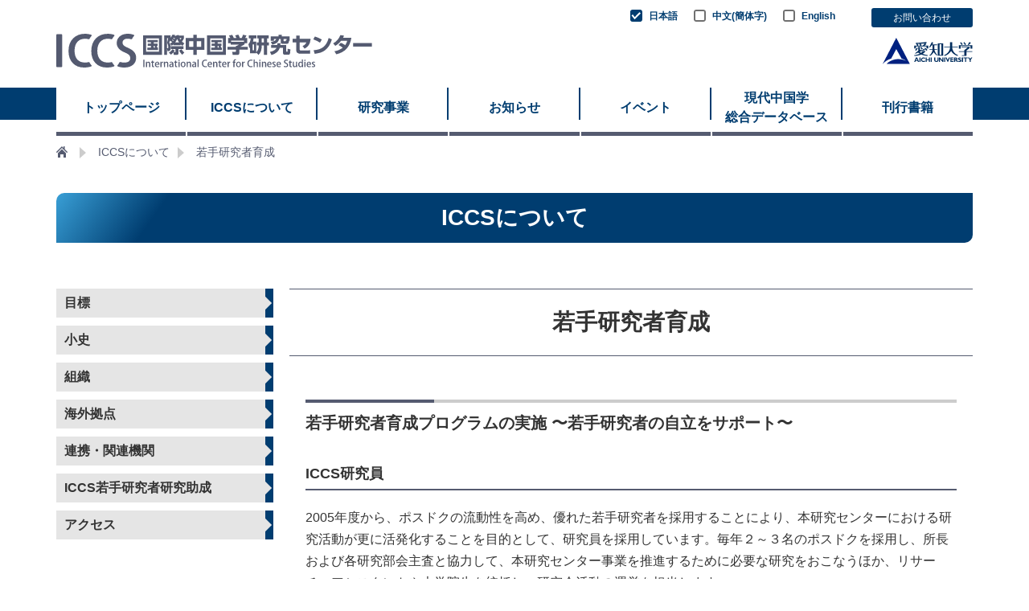

--- FILE ---
content_type: text/html; charset=UTF-8
request_url: https://iccs.aichi-u.ac.jp/about/education.html
body_size: 11054
content:
<!DOCTYPE html>
<!--[if lt IE 7]><html class="no-js lt-ie9 lt-ie8 lt-ie7" lang="ja"> <![endif]-->
<!--[if IE 7]><html class="no-js lt-ie9 lt-ie8" lang="ja"> <![endif]-->
<!--[if IE 8]><html class="no-js lt-ie9" lang="ja"> <![endif]-->
<!--[if gt IE 8]><!--> <html class="no-js" lang="ja"> <!--<![endif]-->
<head>
  
  <meta charset="UTF-8">


<link rel="canonical" href="https://iccs.aichi-u.ac.jp/about/education.html">


<title>若手研究者育成 | ICCSについて | 愛知大学国際中国学研究センター</title>
<meta http-equiv="X-UA-Compatible" content="IE=edge">
<meta name="viewport" content="width=device-width, initial-scale=1.0, viewport-fit=cover">
<link rel="apple-touch-icon" sizes="180x180" href="/apple-touch-icon.png">
<meta name="format-detection" content="telephone=no">


<meta property="og:url" content="https://iccs.aichi-u.ac.jp/about/education.html">
<meta property="og:site_name" content="ICCS">
<meta property="og:title" content="若手研究者育成 | ICCSについて | 愛知大学国際中国学研究センター">
<meta property="og:type" content="article">


<meta property="og:description" content="若手研究者育成プログラムの実施 〜若手研究者の自立をサポート〜 ICCS研究員 2005年度から、ポスドクの流動性を高め、優れた若手研究者を採用することにより、本研究センターにおける研究活動が更に活発化することを目的として、研究員を採用しています。毎年２～３名のポスドクを採用し、所長および各研究部会主査と協力して、本研究センター事業を推進するために必要な研究をおこなうほか、リサーチ・アシスタントや大学院生を統括し、研究会活動の運営を担当します。 ICCSリサーチ・アシスタント 2003年度から、本研究センターの研究活動の円滑化を図るとともに、若手研究者の育成を目的として、リサーチ・アシスタント（以下、「RA」という。）制度を実施しています。本制度は、本学または他大学大学院博士課程在学生を対象...">

<meta property="og:image" content="https://iccs.aichi-u.ac.jp/media/001/201912/ogp.png">
<meta property="og:image:secure_url" content="https://iccs.aichi-u.ac.jp/media/001/201912/ogp.png" />

<meta property="og:image:width" content="1200" />
<meta property="og:image:height" content="630" />
<meta name="description" content="若手研究者育成プログラムの実施 〜若手研究者の自立をサポート〜 ICCS研究員 2005年度から、ポスドクの流動性を高め、優れた若手研究者を採用することにより、本研究センターにおける研究活動が更に活発化することを目的として、研究員を採用しています。毎年２～３名のポスドクを採用し、所長および各研究部会主査と協力して、本研究センター事業を推進するために必要な研究をおこなうほか、リサーチ・アシスタントや大学院生を統括し、研究会活動の運営を担当します。 ICCSリサーチ・アシスタント 2003年度から、本研究センターの研究活動の円滑化を図るとともに、若手研究者の育成を目的として、リサーチ・アシスタント（以下、「RA」という。）制度を実施しています。本制度は、本学または他大学大学院博士課程在学生を対象...">
<meta name="keywords" content="中国,研究,拠点,国際,現代">

<meta name="twitter:title" content="若手研究者育成 | ICCSについて | 愛知大学国際中国学研究センター">

<meta name="twitter:card" content="summary_large_image">



<meta name="twitter:domain" content="iccs.aichi-u.ac.jp">

<meta name="twitter:image" content="https://iccs.aichi-u.ac.jp/media/001/201912/ogp.png">







  

  
  <link rel="alternate" type="application/rss+xml" title="RSS 2.0" href="https://iccs.aichi-u.ac.jp/rss2.xml">
<link rel="stylesheet" href="/themes/system/css/normalize.css?date=20250324100322" >
<link rel="stylesheet" href="/themes/system/css/acms-admin.min.css?date=20250324100322">
<link rel="stylesheet" href="/themes/iccs/fonts/icomoon/style.css?date=20240430142946">
<link rel="stylesheet" href="/themes/iccs/css/unit-field.css?date=20240430142946">
<link rel="stylesheet" href="/themes/iccs/dest/bundle.css?date=20240430142946">

<!-- 構造化データ -->

<script type="application/ld+json">
{
	"@context": "http://schema.org",
	"@type": "BreadcrumbList",
	"itemListElement":
	[
	{
		"@type": "ListItem",
		"position": 1,
		"item":
		{
		"@id": "https://iccs.aichi-u.ac.jp/",
		"name": "&lt;span class=&quot;acms-icon acms-icon-home&quot; style=&quot;padding-right: 5px; padding-bottom: 2px; font-size: 14px; color: #555B70;&quot;&gt;&lt;/span&gt;"
		}
	},
	{
		"@type": "ListItem",
		"position": 2,
		"item":
		{
		"@id": "https://iccs.aichi-u.ac.jp/about/",
		"name": "ICCSについて"
		}
	},
	{
		"@type": "ListItem",
		"position": 3,
		"item":
		{
		"@id": "https://iccs.aichi-u.ac.jp/about/education.html",
		"name": "若手研究者育成"
		}
	}
	]
}
</script>


  

  
  
<script src="/js/library/jquery/jquery-3.6.1.min.js" charset="UTF-8"></script>

<script src="/acms.js?uaGroup=PC&amp;domains=iccs.aichi-u.ac.jp&amp;jsDir=js/&amp;themesDir=/themes/&amp;bid=1&amp;cid=4&amp;eid=1293&amp;jQuery=3.6.1&amp;jQueryMigrate=migrate-3.0.1&amp;mediaClientResize=off&amp;fulltimeSSL=1&amp;v=04c20c04ad3ba12d6be4716951124588&amp;umfs=5M&amp;pms=8M&amp;mfu=20&amp;lgImg=width:1400&amp;jpegQuality=85&amp;mediaLibrary=on&amp;edition=standard&amp;urlPreviewExpire=48&amp;timemachinePreviewDefaultDevice=PC&amp;ccd=about&amp;rid=7&amp;ecd=education.html&amp;scriptRoot=/" charset="UTF-8" id="acms-js"></script>
<script src="/themes/system/js/modernizr.js?date=20250324100322"></script>
<script src="/themes/iccs/dest/vendor.chunk.js?date=20240430142946" async></script>
<script src="/themes/iccs/dest/bundle.js?date=20240430142946"></script>

<!-- Global site tag (gtag.js) - Google Analytics -->
<script async src="https://www.googletagmanager.com/gtag/js?id=G-FENMSPXK3C"></script>
<script>
  window.dataLayer = window.dataLayer || [];
  function gtag(){dataLayer.push(arguments);}
  gtag('js', new Date());
  gtag('config', 'UA-148577966-1');
  gtag('config', 'G-FENMSPXK3C');
</script>
	<script src="/themes/iccs/js/unit-field.js?date=20240430142946" charset="UTF-8"></script>





  
<script type="text/javascript" src="/js/dest/vendor.js?date=20250324100320" charset="UTF-8" async defer></script>
<script type="text/javascript" src="/js/dest/index.js?date=20250324100320" charset="UTF-8" async defer></script>
<meta name="generator" content="a-blog cms" />
<meta name="csrf-token" content="b2c2ced73e1ef6bd85cd2133cff48926de1a5febe42b6696d669299ec0864dec"></head>

<body id="top">






<!-- ヘッダー -->
<header class="c-head-wrapper " role="banner">

  
  <!-- モバイル：ヘッダーメニュー -->
  <nav class="c-header-mobile" aria-label="ヘッダーメニュー">

    

    
    <p class="c-site-name">
    

      <a href="https://iccs.aichi-u.ac.jp/">
      <img src="/media/001/201911/251caa2cc7b9d71fb8d6c497adbad89a.png?v=20191115180242" alt="愛知大学国際中国学研究センター" class="c-site-logo">
      </a>

    
    </p>
    

    

    <a id="nav-open-btn" href="#mobile-nav" data-target="#mobile-nav" class="c-nav-menu-btn js-mobile-nav-btn" tabindex="-1" aria-expanded="false" aria-label="メニュー"><span class="c-icon-toggle-menu"></span></a>
  </nav>
  

  <div class="header-pc">
    <div class="acms-container">
      <div class="header-pc-inner">

        
        <!-- PC：サイトロゴ -->
        
        <div>

          
          <p class="c-site-name">
          

            
            <a href="https://iccs.aichi-u.ac.jp/">
              <img src="/media/001/201911/251caa2cc7b9d71fb8d6c497adbad89a.png?v=20191115180242" alt="愛知大学国際中国学研究センター" class="c-site-logo">
            </a>
            

            
            
            <a href="http://www.aichi-u.ac.jp/">
            
              <img src="/media/001/201911/9991fd677255a42977de7a3a1525b822.png?v=20191115180231" alt="愛知大学" class="c-site-logo-university">
            
            </a>
            
            

          
          </p>
          

        </div>
        
        

        <div class="c-navbar-side">

          <!-- 言語メニュー -->
          <div class="js-submenu-active-hide">




<ul class="c-lang-list">
  <li class="c-lang-list__item">
    <a href="https://iccs.aichi-u.ac.jp/" class="c-lang-list__link">
      
      
<img src="/themes/iccs/images/marker/cheaked-icon.svg" class="c-lang-list__icon is-pc" aria-hidden="true">
<img src="/themes/iccs/images/marker/cheaked-icon-white.svg" class="c-lang-list__icon is-mobile" aria-hidden="true">

      
      <span class="c-lang-list__text">日本語</span>
    </a>
  </li>
  <li class="c-lang-list__item">
    <a href="https://iccs.aichi-u.ac.jp/cn/" class="c-lang-list__link">
      
      
<img src="/themes/iccs/images/marker/cheak-icon.svg" class="c-lang-list__icon is-pc" aria-hidden="true">
<img src="/themes/iccs/images/marker/cheak-icon-white.svg" class="c-lang-list__icon is-mobile" aria-hidden="true">

      
      <span class="c-lang-list__text">中文(簡体字)</span>
    </a>
  </li>
  <li class="c-lang-list__item">
    <a href="https://iccs.aichi-u.ac.jp/en/" class="c-lang-list__link">
      
      
<img src="/themes/iccs/images/marker/cheak-icon.svg" class="c-lang-list__icon is-pc" aria-hidden="true">
<img src="/themes/iccs/images/marker/cheak-icon-white.svg" class="c-lang-list__icon is-mobile" aria-hidden="true">

      
      <span class="c-lang-list__text">English</span>
    </a>
  </li>
</ul>
</div>
          
          <div>
            <ul class="c-navbar-side-list">
              <li class="c-navbar-side-item">
                <a href="https://iccs.aichi-u.ac.jp/inquiry/" class="c-navbar-side-link">お問い合わせ</a>
              </li>
            </ul>
          </div>
          

        </div>

      </div>
    </div>
  </div>

  <!-- グローバルナビ -->
  
<div class="c-navbar-outer">
	<div class="acms-container c-navbar-container">
		<nav class="c-navbar" aria-label="メインメニュー">
			
				<ul class="is-ja">
					<li  class="js-link_match_location-full">
						<a href="https://iccs.aichi-u.ac.jp/"   target="">
						トップページ
						</a>
						
				
			
				
					
						
						
						
						</li>
				
			
				
					<li  class="js-link_match_location">
						<a href="https://iccs.aichi-u.ac.jp/about/"   target="">
						ICCSについて
						</a>
						
				
			
				<ul class="is-ja">
					
						
						
						
						
				
			
				
					<li  >
						<a href="https://iccs.aichi-u.ac.jp/about/outline.html"   target="">
						目標
						</a>
						
				
			
				
					
						
						
						
						</li>
				
			
				
					<li  >
						<a href="https://iccs.aichi-u.ac.jp/about/history.html"   target="">
						小史
						</a>
						
				
			
				
					
						
						
						
						</li>
				
			
				
					<li  >
						<a href="https://iccs.aichi-u.ac.jp/about/member/"   target="">
						組織
						</a>
						
				
			
				
					
						
						
						
						</li>
				
			
				
					<li  >
						<a href="https://iccs.aichi-u.ac.jp/about/baseabroad.html"   target="">
						海外拠点
						</a>
						
				
			
				
					
						
						
						
						</li>
				
			
				
					<li  >
						<a href="https://iccs.aichi-u.ac.jp/about/relevant.html"   target="">
						連携・関連機関
						</a>
						
				
			
				
					
						
						
						
						</li>
				
			
				
					<li  >
						<a href="https://iccs.aichi-u.ac.jp/about/education.html"   target="">
						若手研究者育成
						</a>
						
				
			
				
					
						
						
						
						</li>
				
			
				
					<li  >
						<a href="https://iccs.aichi-u.ac.jp/about/access.html"   target="">
						アクセス
						</a>
						
				
			
				
					
						
						
						
						</li>
				
			
				
					
						
						
						
						
				</ul>
			
				
					
						
						
						
						</li>
				
			
				
					<li  class="js-link_match_location">
						<a href="https://iccs.aichi-u.ac.jp/research/"   target="">
						研究事業
						</a>
						
				
			
				
					
						
						
						
						</li>
				
			
				
					<li  class="js-link_match_location">
						<a href="https://iccs.aichi-u.ac.jp/news/"   target="">
						お知らせ
						</a>
						
				
			
				
					
						
						
						
						</li>
				
			
				
					<li  class="js-link_match_location">
						<a href="https://iccs.aichi-u.ac.jp/event/"   target="">
						イベント
						</a>
						
				
			
				
					
						
						
						
						</li>
				
			
				
					<li  class="js-link_match_location">
						<a href="https://iccs.aichi-u.ac.jp/database/"   target="">
						現代中国学 総合データベース
						</a>
						
				
			
				<ul class="is-ja">
					
						
						
						
						
				
			
				
					<li  class="js-link_match_location">
						<a href="https://iccs.aichi-u.ac.jp/database/#report"   target="">
						研究成果データベース
						</a>
						
				
			
				
					
						
						
						
						</li>
				
			
				
					<li  class="js-link_match_location">
						<a href="https://iccs.aichi-u.ac.jp/database/report/iccs-journal/"   target="">
						ICCS現代中国学ジャーナル
						</a>
						
				
			
				
					
						
						
						
						</li>
				
			
				
					<li  class="js-link_match_location">
						<a href="https://iccs.aichi-u.ac.jp/database/#postcard"   target="">
						中国戦前絵葉書データベース
						</a>
						
				
			
				
					
						
						
						
						</li>
				
			
				
					
						
						
						
						
				</ul>
			
				
					
						
						
						
						</li>
				
			
				
					<li  class="js-link_match_location">
						<a href="https://iccs.aichi-u.ac.jp/book/"   target="">
						刊行書籍
						</a>
						
				
			
				
					
						
						
						
						</li>
				
			
				
					
						
						
						
						
				</ul>
			
		</nav>
	</div>
</div>


</header>




<!-- トピックパス -->

<nav class="c-topicpath" aria-label="現在位置">
	<ol class="c-topicpath-list acms-container clearfix">
		
		
		<li class="c-topicpath-item">
			
			<a href="https://iccs.aichi-u.ac.jp/" class="c-topicpath-link"><span class="acms-icon acms-icon-home" style="padding-right: 5px; padding-bottom: 2px; font-size: 14px; color: #555B70;"></span></a>
		</li>
		
		

		
		<li class="c-topicpath-item">
			
			
			<a href="https://iccs.aichi-u.ac.jp/about/" class="c-topicpath-link">ICCSについて</a>
		</li>
		

		
		<li class="c-topicpath-item">
			
			
			<a href="https://iccs.aichi-u.ac.jp/about/education.html" class="c-topicpath-link">若手研究者育成</a>
		</li>
		
	</ol>
</nav>





<!-- ページタイトル -->

<div class="c-heading">
	<div class="acms-container">
		<h1 class="c-heading__text">ICCSについて</h1>
	</div>
</div>




<div class="acms-container js-pretty-scroll-container">

  
  <!-- ※管理用パーツ -->
  



  

  <div class="acms-grid">
    <main class="c-main">
      <div class="c-main-inner">
        
<!-- メインカラムページタイトル -->

<div class="c-heading-simple is-margin-bottom-lg">
	<div class="acms-container">
		<h3 class="c-heading-simple__text">若手研究者育成</h3>
	</div>
</div>



        
<!-- エントリーボディ -->



<!-- 1記事▼▼ -->




<div class="p-entry clearfix ">

  <!-- エントリータイトルはinclude元でグローバル変数にて出力 -->

  
  <div class="acms-entry p-entry-column">
    <div class="acms-grid">
      <!-- カスタムフィールドの読み込み -->
      
      
      

      
      



<!-- テキスト -->

<h2 >若手研究者育成プログラムの実施 〜若手研究者の自立をサポート〜</h2>












































<!-- テキスト -->

<h3 >ICCS研究員</h3>












































<!-- テキスト -->

<p>2005年度から、ポスドクの流動性を高め、優れた若手研究者を採用することにより、本研究センターにおける研究活動が更に活発化することを目的として、研究員を採用しています。毎年２～３名のポスドクを採用し、所長および各研究部会主査と協力して、本研究センター事業を推進するために必要な研究をおこなうほか、リサーチ・アシスタントや大学院生を統括し、研究会活動の運営を担当します。</p>











































<hr class="clearHidden">































<p class="entry-btn-default"><a href="/about/member#researcher" target="_self">研究員一覧</a></p>









<!-- テキスト -->

<h3 >ICCSリサーチ・アシスタント</h3>












































<!-- テキスト -->

<p>2003年度から、本研究センターの研究活動の円滑化を図るとともに、若手研究者の育成を目的として、リサーチ・アシスタント（以下、「RA」という。）制度を実施しています。本制度は、本学または他大学大学院博士課程在学生を対象として公募し、採用されたRAは、本研究センターの研究班（政治・外交、経済・環境、文化、歴史・社会）に分属し、各研究班主査の指示の下、研究補助および研究会運営補助等の業務をおこないます。</p>











































<hr class="clearHidden">































<p class="entry-btn-default"><a href="/about/member#ra" target="_self">リサーチ・アシスタント一覧</a></p>









<!-- テキスト -->

<h3 >ICCS若手研究者研究助成</h3>












































<!-- テキスト -->

<p>2005年度から、本学大学院生の自発的な研究活動を促進することを目的として、若手研究者研究助成を実施しています。本制度は、中国研究科博士後期課程在学生および同修了者、満期退学者を対象として毎年度公募しています。毎年多数の応募があり、学生間での競争意識が高まり、研究活動の促進に大いに貢献しています。 本制度により助成を受けた者は、その研究成果を２年以内に学術雑誌又は本学紀要に掲載発表しなければならないと義務付けており、学術雑誌での論文掲載、国際シンポジウム、全国学会等での口頭発表等により成果を公表し、高い評価を得ています。</p>











































<hr class="clearHidden">



<!-- テーブル -->
<hr class="clearHidden">
<div class="column-table-">
  <div class="entry-container">
  <table class="js-table-unit-scroll-hint">
	<tr>
		<th>氏名</th>
		<th>研究課題</th>
		<th>助成額(千円)</th>
		<th>採択期間</th>
	</tr>
	<tr>
		<td>張 雪楓&nbsp;</td>
		<td>傅高义的中国研究——以改革开放为中心</td>
		<td>100</td>
		<td>2024.5.1～2025.3.31</td>
	</tr>
	<tr>
		<td>王 蕾</td>
		<td>日本古学派“德”论思想研究</td>
		<td>100</td>
		<td>2024.5.1～2025.3.31</td>
	</tr>
	<tr>
		<td>李 昱</td>
		<td>満州国「建国大学」創設過程に関する研究</td>
		<td>100</td>
		<td>2024.5.1～2025.3.31</td>
	</tr>
	<tr>
		<td>劉 洋</td>
		<td>在地化与全球化：清季海外政治刊物《清议报》研究</td>
		<td>100</td>
		<td>2023.5.1～2024.3.31</td>
	</tr>
	<tr>
		<td>胡 暁兵</td>
		<td>从“唐公主”到“绿度母”：藏族史籍中文成公主神圣性的构建与早期藏传佛教的中国化</td>
		<td>100</td>
		<td>2023.5.1～2024.3.31</td>
	</tr>
	<tr>
		<td>李 煜</td>
		<td>中国震度贫今築盛順フ贫政策实千四经验掲示研究——位新疆南酒井地区为例</td>
		<td>100</td>
		<td>2023.5.1～2024.3.31</td>
	</tr>
	<tr>
		<td>秦 凱麗</td>
		<td>卫礼贤《易经》译本经传关系新研</td>
		<td>100</td>
		<td>2022.5.1～2023.3.31</td>
	</tr>
	<tr>
		<td>王 艶芬</td>
		<td>《易传》与秦汉道家思想研究</td>
		<td>100</td>
		<td>2022.5.1～2023.3.31</td>
	</tr>
	<tr>
		<td>董 倞喬</td>
		<td>中国法院调解及新型正义体系研究</td>
		<td>100</td>
		<td>2022.5.1～2023.3.31</td>
	</tr>
	<tr>
		<td>楊 晨&nbsp;</td>
		<td>中国小売業界におけるデジタル化とオムニチャネル戦略と新小売戦略に関する考察</td>
		<td>100</td>
		<td>2021.5.1～2022.3.31</td>
	</tr>
	<tr>
		<td>葛 詩嫣</td>
		<td>庙学合一制的当代价值——从儒教空间的“祭教一致”特性出发</td>
		<td>100</td>
		<td>2021.5.1～2022.3.31</td>
	</tr>
	<tr>
		<td>趙 子涵</td>
		<td>室町末至江户初期茶の湯之道的发展与转变</td>
		<td>100</td>
		<td>2021.5.1～2022.3.31</td>
	</tr>
	<tr>
		<td>林 涛</td>
		<td>観光のまなざしー世界遺産白川郷の台湾人観光客を中心にー</td>
		<td>100</td>
		<td>2020.5.1～2021.3.31</td>
	</tr>
	<tr>
		<td>王 保平</td>
		<td>中日战争时期北京地区民俗学研究的视野与取向（1937－1945）</td>
		<td>100</td>
		<td>2020.5.1～2021.3.31</td>
	</tr>
	<tr>
		<td>戸谷 将義</td>
		<td>社会科学用語形成の日中対照研究</td>
		<td>100</td>
		<td>2019.5.1～2020.3.31</td>
	</tr>
	<tr>
		<td>劉 偉</td>
		<td>現代中国における茶芸館の文化変容ー青島の茶芸館を事例として</td>
		<td>100</td>
		<td>2019.5.1～2020.3.31</td>
	</tr>
	<tr>
		<td>張 小月</td>
		<td>フォークロリズムから見る漢服の考現学研究</td>
		<td>100</td>
		<td>2019.5.1～2020.3.31</td>
	</tr>
	<tr>
		<td>李 懿哲</td>
		<td>清末民初に中国における家政教育史</td>
		<td>60</td>
		<td>2018.5.1～2019.3.31</td>
	</tr>
	<tr>
		<td>劉 黎</td>
		<td>知日派詩人黄瀛の活動史</td>
		<td>60</td>
		<td>2018.5.1～2019.3.31</td>
	</tr>
	<tr>
		<td>銭 寅</td>
		<td>中国的霊魂観念</td>
		<td>60</td>
		<td>2018.5.1～2019.3.31</td>
	</tr>
	<tr>
		<td>范 新玉</td>
		<td>小型景観における芸術人類学研究</td>
		<td>60</td>
		<td>2018.5.1～2019.3.31</td>
	</tr>
	<tr>
		<td>季 泓旭</td>
		<td>国防国家と満州国めぐる国際関係諸問題</td>
		<td>60</td>
		<td>2018.5.1～2019.3.31</td>
	</tr>
	<tr>
		<td>闫 浩</td>
		<td>中国农村扶贫对象识别和退出机制研究</td>
		<td>60</td>
		<td>2017.6.1～2018.3.31</td>
	</tr>
	<tr>
		<td>付 婷婷</td>
		<td>产业结构变动的内因外因分析</td>
		<td>60</td>
		<td>2017.6.1～2018.3.31</td>
	</tr>
	<tr>
		<td>高 韻茹</td>
		<td>20世紀党内エリートの流れ――中国共産党と中国国民党を中心に」</td>
		<td>60</td>
		<td>2017.6.1～2018.3.31</td>
	</tr>
	<tr>
		<td>陈 斌</td>
		<td>社区慈善组织对社区居民行为与意识的影响研究--基于北京市的调查</td>
		<td>60</td>
		<td>2017.6.1～2018.3.31</td>
	</tr>
	<tr>
		<td>晋 涛</td>
		<td>刑法视野下的民族习惯法合理性证成</td>
		<td>60</td>
		<td>2017.6.1～2018.3.31</td>
	</tr>
	<tr>
		<td>蔡 泽昊</td>
		<td>外部性视角下生育意愿、生育行为与日中社会保障及相关制度的供给研究</td>
		<td>60</td>
		<td>2016.6.1～2017.3.31</td>
	</tr>
	<tr>
		<td>臧 政</td>
		<td>中国长期护理(介护)需求与制度供给研究:以日本、台湾的实践为启示</td>
		<td>60</td>
		<td>2016.6.1～2017.3.31</td>
	</tr>
	<tr>
		<td>張 婷</td>
		<td>周作人对日本文化的译介</td>
		<td>60</td>
		<td>2016.6.1～2017.3.31</td>
	</tr>
	<tr>
		<td>張 慧</td>
		<td>明代广东与日本人研究</td>
		<td>60</td>
		<td>2016.6.1～2017.3.31</td>
	</tr>
	<tr>
		<td>黄 世軍</td>
		<td>东亚地域‘近代’意识的产生与受容</td>
		<td>60</td>
		<td>2016.6.1～2017.3.31</td>
	</tr>
	<tr>
		<td>袁 鑫</td>
		<td>当代中国社会转型期文化建设问题</td>
		<td>100</td>
		<td>2015.12.21～2016.3.31</td>
	</tr>
	<tr>
		<td>孫 哲</td>
		<td>日本和中国首都圈内城市定位的比较研究</td>
		<td>100</td>
		<td>2015.12.21～2016.3.31</td>
	</tr>
	<tr>
		<td>肖 龍</td>
		<td>中国の有効的な都市人口規模の研究ー北京市を例にする</td>
		<td>100</td>
		<td>2015.12.21～2016.3.31</td>
	</tr>
	<tr>
		<td>鄭 麗霞</td>
		<td>建设项目价值最大化和分配合理化的模型与方法研究</td>
		<td>75</td>
		<td>2014.11.27～2015.3.31</td>
	</tr>
	<tr>
		<td>耿 子潔</td>
		<td>和辻哲郎風土論研究</td>
		<td>75</td>
		<td>2014.11.27～2015.3.31</td>
	</tr>
	<tr>
		<td>温 建中</td>
		<td>中日農産物摩擦の実正分析；紛争なのか、協調なのか、</td>
		<td>75</td>
		<td>2014.11.27～2015.3.31</td>
	</tr>
	<tr>
		<td>張 鍾允</td>
		<td>中国における都市環境と交通問題の経済分析</td>
		<td>75</td>
		<td>2014.11.27～2015.3.31</td>
	</tr>
	<tr>
		<td>高 強</td>
		<td>現代中国の農民工流動問題と社会変動</td>
		<td>150</td>
		<td>2011.4.1～2012.3.31</td>
	</tr>
	<tr>
		<td>李 継偉</td>
		<td>中国の発展モデルに関する研究</td>
		<td>150</td>
		<td>2011.4.1～2012.3.31</td>
	</tr>
	<tr>
		<td>馮 偉強</td>
		<td>中国人研修生・技能実習生の文化変容に関する人類学的研究</td>
		<td>150</td>
		<td>2011.4.1～2012.3.31</td>
	</tr>
	<tr>
		<td>李 樹燕</td>
		<td>云南边境社区傣族认同研究</td>
		<td>150</td>
		<td>2010.4.1～2011.3.31</td>
	</tr>
	<tr>
		<td>張 成</td>
		<td>网络经济学、环境经济学</td>
		<td>150</td>
		<td>2010.4.1～2011.3.31</td>
	</tr>
	<tr>
		<td>邢 朝国</td>
		<td>民间纠纷解决、转型社会的犯罪问题、中国农村土地问题</td>
		<td>190</td>
		<td>2010.4.1～2011.3.31</td>
	</tr>
	<tr>
		<td>閻 文博</td>
		<td>清代法制史《清代"仓库"律研究》</td>
		<td>70</td>
		<td>2010.4.1～2011.3.31</td>
	</tr>
	<tr>
		<td>李 小春</td>
		<td>中国僻地における貧困問題研究と貧困者主体性</td>
		<td>190</td>
		<td>2010.4.1～2011.3.31</td>
	</tr>
	<tr>
		<td>馮 偉強</td>
		<td>日中合弁企業における人々の生き方の文化変容</td>
		<td>150</td>
		<td>2009.4.1～2010.3.31</td>
	</tr>
	<tr>
		<td>李 漢卿</td>
		<td>人民公社時期的農村公共物品供給制度研究</td>
		<td>150</td>
		<td>2009.4.1～2010.3.31</td>
	</tr>
	<tr>
		<td>時 培磊</td>
		<td>中国人的日本観研究－以明代為中心的探討</td>
		<td>150</td>
		<td>2009.4.1～2010.3.31</td>
	</tr>
	<tr>
		<td>隋 嘉濱</td>
		<td>中国黒龍江省的承包土地糾紛</td>
		<td>150</td>
		<td>2009.4.1～2010.3.31</td>
	</tr>
	<tr>
		<td>王 亜紅</td>
		<td>中国農民組織化、農民収入、城郷居民収入差距、糧食安全等農村経済問題</td>
		<td>150</td>
		<td>2009.4.1～2010.3.31</td>
	</tr>
	<tr>
		<td>劉 暉</td>
		<td>鉄路と鄭州都市化の進展：1905－2005</td>
		<td>300</td>
		<td>2008.4.1～2009.3.31</td>
	</tr>
	<tr>
		<td>李 晋</td>
		<td>宗教的復興与萌生：色達的漢藏互動</td>
		<td>300</td>
		<td>2008.4.1～2009.3.31</td>
	</tr>
	<tr>
		<td>周 群英</td>
		<td>超越民俗和科学－爨底下村育齢婦女的選択</td>
		<td>300</td>
		<td>2008.4.1～2009.3.31</td>
	</tr>
	<tr>
		<td>涂 明君</td>
		<td>程序化与中国現代化</td>
		<td>300</td>
		<td>2008.4.1～2009.3.31</td>
	</tr>
	<tr>
		<td>熊 李力</td>
		<td>日美対公衆外交比較研究</td>
		<td>300</td>
		<td>2008.4.1～2009.3.31</td>
	</tr>
	<tr>
		<td>湯原 健一</td>
		<td>日本統治期関東州のおける「地方自治体」の創設とその変遷</td>
		<td>300</td>
		<td>2007.6.1～2008.3.31</td>
	</tr>
	<tr>
		<td>王 鶴</td>
		<td>中国の歴史文化名村に関する研究<div>－北京市門頭溝区斎堂鎮・爨底下村を事例として－</div></td>
		<td>299</td>
		<td>2007.6.1～2008.3.31</td>
	</tr>
	<tr>
		<td>王 芳</td>
		<td>開放的制度環境与経済増長効果的差異：中国和印度的比較研究</td>
		<td>300</td>
		<td>2007.6.1～2008.3.31</td>
	</tr>
	<tr>
		<td>加治 宏基</td>
		<td>国連の経済社会諸機関をめぐる求心力とそのアクター<div>－UNDP,UNESCO,WHOにおける中国と台湾</div></td>
		<td>300</td>
		<td>2007.6.1～2008.3.31</td>
	</tr>
	<tr>
		<td>磯部 美里</td>
		<td>タイ族の出産とその変容－医療課の中で－</td>
		<td>300</td>
		<td>2007.6.1～2008.3.31</td>
	</tr>
	<tr>
		<td>六鹿 桂子</td>
		<td>チベット族の一妻多夫婚</td>
		<td>270</td>
		<td>2006.4.1～2007.3.31</td>
	</tr>
	<tr>
		<td>夏目 晶子</td>
		<td>20世紀衣服の変遷から見た現代の中国社会思想<div>－天津地区を主な事例に－</div></td>
		<td>300</td>
		<td>2006.4.1～2007.3.31</td>
	</tr>
	<tr>
		<td>攸 頻</td>
		<td>考慮地区購買力平価(RPPP)的中国地区収入差距度量与成因分析</td>
		<td>294</td>
		<td>2006.4.1～2007.3.31</td>
	</tr>
	<tr>
		<td>加治 宏基</td>
		<td>いわゆる「台湾の国連加盟」問題と国際環境<div>－国際機関加盟方式の多様化を通じた地域的枠組み構築における</div><div>非主権国家実体」機能を中心に－</div></td>
		<td>300</td>
		<td>2006.4.1～2007.3.31</td>
	</tr>
	<tr>
		<td>徐 正源</td>
		<td>権力与責任：和平崛起過程中中国負責任大国身分的建構</td>
		<td>300</td>
		<td>2006.4.1～2007.3.31</td>
	</tr>
	<tr>
		<td>許 光清</td>
		<td>北京市可持続発展状況研究</td>
		<td>290</td>
		<td>2005.4.1～2006.3.31</td>
	</tr>
	<tr>
		<td>李 昱</td>
		<td>中国改革開放後の留学政策及びその変化</td>
		<td>300</td>
		<td>2005.4.1～2006.3.31</td>
	</tr>
	<tr>
		<td>沈 一民</td>
		<td>従政権合法性理論看明清易代－以華北地域為中心－</td>
		<td>300</td>
		<td>2005.4.1～2006.3.31</td>
	</tr>
	<tr>
		<td>宋 維強</td>
		<td>中国農民的集体行動－20世紀90年代以来的群体性冲突事件為中心</td>
		<td>300</td>
		<td>2005.4.1～2006.3.31</td>
	</tr>
	<tr>
		<td>小嶋 祐輔</td>
		<td>20世紀初頭トルキスタンにおけるウイグルの近代化－教育改革を中心に－</td>
		<td>300</td>
		<td>2005.4.1～2006.3.31</td>
	</tr>
</table>

  </div>
</div>







































<!-- テキスト -->

<p>※2005～2006年度はCOE若手研究者研究助成</p>












































<!-- テキスト -->

<h2 >ICCS若手研究者研究助成各種様式</h2>












































<!-- テキスト -->

<p>ICCS若手研究者研究助成に関わる各種様式を掲載いたします。採用者は、こちらよりダウンロードして、書類を提出ください。</p>











































<hr class="clearHidden">































<p class="entry-btn-default"><a href="/download/" target="_self">様式はこちら</a></p>








      <hr class="clearHidden" />
      
      <!-- 続きを読む -->
      
    </div>
  </div>
  

  

  

  <div class="acms-box-medium">
  

  </div>

</div>

<!-- 1記事▲▲ -->

<!-- ページャー -->











        <!-- 確認用テンプレート -->
        

      </div>
    </main>
    <div class="c-side">
      <div class="js-pretty-scroll">
        
<!-- リンク集 -->

<section>
	<div class="c-list-primary-bg">
		<ul class="c-list-primary-bg__list">
			<li class="c-list-primary-bg__item ">
				<a href="https://iccs.aichi-u.ac.jp/about/outline.html" class="c-list-primary-bg__link">目標</a>
			</li>
			<li class="c-list-primary-bg__item ">
				<a href="https://iccs.aichi-u.ac.jp/about/history.html" class="c-list-primary-bg__link">小史</a>
			</li>
			<li class="c-list-primary-bg__item ">
				<a href="https://iccs.aichi-u.ac.jp/about/member/" class="c-list-primary-bg__link">組織</a>
			</li>
			<li class="c-list-primary-bg__item ">
				<a href="https://iccs.aichi-u.ac.jp/about/baseabroad.html" class="c-list-primary-bg__link">海外拠点</a>
			</li>
			<li class="c-list-primary-bg__item ">
				<a href="https://iccs.aichi-u.ac.jp/about/relevant.html" class="c-list-primary-bg__link">連携・関連機関</a>
			</li>
			<li class="c-list-primary-bg__item ">
				<a href="https://iccs.aichi-u.ac.jp/about/education.html" class="c-list-primary-bg__link">ICCS若手研究者研究助成</a>
			</li>
			<li class="c-list-primary-bg__item ">
				<a href="https://iccs.aichi-u.ac.jp/about/access.html" class="c-list-primary-bg__link">アクセス</a>
			</li>
		</ul>
	</div>
</section>

          <!-- カレンダー -->
          
<div class="p-side-gcalendar-wrap">
  <div>
    
    <iframe src="https://calendar.google.com/calendar/embed?src=3vcb1ank3n2lj69tkbn30632rg%40group.calendar.google.com&ctz=Asia%2FTokyo&showTabs=0&showPrint=0&mode=AGENDA&showTz=0" frameborder="0" scrolling="no" class="p-side-gcalendar"></iframe>
  </div>
  
</div>


          <!-- ICCSについて -->
          
<section class="p-side-iccs-about">
  
  
  <h1 class="p-side-iccs-about__title">ICCS（International Center for Chinese Studies）について</h1>
  
  
  <p class="p-side-iccs-about__note">文部科学省「21世紀COEプログラム」によって設立された愛知大学国際中国学研究センター（International Center for Chinese Studies：略称ICCS）は、本学大学院中国研究科博士課程を中核に、海外から招聘する世界レベルの学者を含む現代中国研究の国際的な研究・教育機関として、活動を行っております。<br />
<br />
ICCSの研究における究極的目標は、伝統的な「中国学(Sinology)」にとどまらず、新たな学問分野として「現代中国学(Modern Sinology)」の構築に向けた努力を継続することにあります。これは日本発の世界的な取組みとなるでしょう。私たちは日本国内、中国をはじめとする世界の優れた仲間たちと、このための研究を進めています。</p>
  
  
  <p class="p-side-iccs-about__btn-wrap"><a href="/about/outline.html" class="c-btn is-medium">詳しく見る</a></p>
  
</section>

        


        
        <!-- スマートフォン用 グローバルナビ -->
        



<div class="c-mobile-nav-wrap">
  <div id="mobile-nav" class="js-mobile-nav c-mobile-nav">
    <nav aria-label="メインメニュー">

      <h2 class="c-mobile-nav-title">menu</h2>

      <div class="c-mobile-nav-inner">
        
        <div class="slide-menu" id="js-mobile-slide-nav">
          



          
          <ul class="c-mobile-nav-list clearfix">
          <li class="js-mobile-nav-toggle c-mobile-nav-item"  class="js-link_match_location-full">
            <a class="c-mobile-nav-item__link" href="https://iccs.aichi-u.ac.jp/"   target="">
              トップページ
              </a>
            
          
          
          
          
            
              
              
            </li>
          
          
          
          <li class="js-mobile-nav-toggle c-mobile-nav-item"  class="js-link_match_location">
            <a class="c-mobile-nav-item__link" href="https://iccs.aichi-u.ac.jp/about/"   target="">
              ICCSについて
              </a>
            
          
          
          <ul class="c-mobile-nav-list clearfix">
          
            
              
              
            
          
          
          
          <li class="js-mobile-nav-toggle c-mobile-nav-item"  >
            <a class="c-mobile-nav-item__link" href="https://iccs.aichi-u.ac.jp/about/outline.html"   target="">
              目標
              </a>
            
          
          
          
          
            
              
              
            </li>
          
          
          
          <li class="js-mobile-nav-toggle c-mobile-nav-item"  >
            <a class="c-mobile-nav-item__link" href="https://iccs.aichi-u.ac.jp/about/history.html"   target="">
              小史
              </a>
            
          
          
          
          
            
              
              
            </li>
          
          
          
          <li class="js-mobile-nav-toggle c-mobile-nav-item"  >
            <a class="c-mobile-nav-item__link" href="https://iccs.aichi-u.ac.jp/about/member/"   target="">
              組織
              </a>
            
          
          
          
          
            
              
              
            </li>
          
          
          
          <li class="js-mobile-nav-toggle c-mobile-nav-item"  >
            <a class="c-mobile-nav-item__link" href="https://iccs.aichi-u.ac.jp/about/baseabroad.html"   target="">
              海外拠点
              </a>
            
          
          
          
          
            
              
              
            </li>
          
          
          
          <li class="js-mobile-nav-toggle c-mobile-nav-item"  >
            <a class="c-mobile-nav-item__link" href="https://iccs.aichi-u.ac.jp/about/relevant.html"   target="">
              連携・関連機関
              </a>
            
          
          
          
          
            
              
              
            </li>
          
          
          
          <li class="js-mobile-nav-toggle c-mobile-nav-item"  >
            <a class="c-mobile-nav-item__link" href="https://iccs.aichi-u.ac.jp/about/education.html"   target="">
              若手研究者育成
              </a>
            
          
          
          
          
            
              
              
            </li>
          
          
          
          <li class="js-mobile-nav-toggle c-mobile-nav-item"  >
            <a class="c-mobile-nav-item__link" href="https://iccs.aichi-u.ac.jp/about/access.html"   target="">
              アクセス
              </a>
            
          
          
          
          
            
              
              
            </li>
          
          
          
          
            
              
              
            
          </ul>
          
          
          
            
              
              
            </li>
          
          
          
          <li class="js-mobile-nav-toggle c-mobile-nav-item"  class="js-link_match_location">
            <a class="c-mobile-nav-item__link" href="https://iccs.aichi-u.ac.jp/research/"   target="">
              研究事業
              </a>
            
          
          
          
          
            
              
              
            </li>
          
          
          
          <li class="js-mobile-nav-toggle c-mobile-nav-item"  class="js-link_match_location">
            <a class="c-mobile-nav-item__link" href="https://iccs.aichi-u.ac.jp/news/"   target="">
              お知らせ
              </a>
            
          
          
          
          
            
              
              
            </li>
          
          
          
          <li class="js-mobile-nav-toggle c-mobile-nav-item"  class="js-link_match_location">
            <a class="c-mobile-nav-item__link" href="https://iccs.aichi-u.ac.jp/event/"   target="">
              イベント
              </a>
            
          
          
          
          
            
              
              
            </li>
          
          
          
          <li class="js-mobile-nav-toggle c-mobile-nav-item"  class="js-link_match_location">
            <a class="c-mobile-nav-item__link" href="https://iccs.aichi-u.ac.jp/database/"   target="">
              現代中国学 総合データベース
              </a>
            
          
          
          <ul class="c-mobile-nav-list clearfix">
          
            
              
              
            
          
          
          
          <li class="js-mobile-nav-toggle c-mobile-nav-item"  class="js-link_match_location">
            <a class="c-mobile-nav-item__link" href="https://iccs.aichi-u.ac.jp/database/#report"   target="">
              研究成果データベース
              </a>
            
          
          
          
          
            
              
              
            </li>
          
          
          
          <li class="js-mobile-nav-toggle c-mobile-nav-item"  class="js-link_match_location">
            <a class="c-mobile-nav-item__link" href="https://iccs.aichi-u.ac.jp/database/report/iccs-journal/"   target="">
              ICCS現代中国学ジャーナル
              </a>
            
          
          
          
          
            
              
              
            </li>
          
          
          
          <li class="js-mobile-nav-toggle c-mobile-nav-item"  class="js-link_match_location">
            <a class="c-mobile-nav-item__link" href="https://iccs.aichi-u.ac.jp/database/#postcard"   target="">
              中国戦前絵葉書データベース
              </a>
            
          
          
          
          
            
              
              
            </li>
          
          
          
          
            
              
              
            
          </ul>
          
          
          
            
              
              
            </li>
          
          
          
          <li class="js-mobile-nav-toggle c-mobile-nav-item"  class="js-link_match_location">
            <a class="c-mobile-nav-item__link" href="https://iccs.aichi-u.ac.jp/book/"   target="">
              刊行書籍
              </a>
            
          
          
          
          
            
              
              
            </li>
          
          
          
          
            
              
              
            
          </ul>
          
        </div>
        

        
        <div class="c-mobile-nav-side js-submenu-active-hide">
          



          <ul class="c-mobile-nav-side-list">
            <li class="c-mobile-nav-side-item">
              <a href="https://iccs.aichi-u.ac.jp/inquiry/" class="c-mobile-nav-side-item__link">お問い合わせ</a>
            </li>
          </ul>
        </div>
        

        <button class="js-back-menu c-mobile-nav-back-menu">戻る</button>

        <!-- 言語メニュー -->
        <div class="js-submenu-active-hide">




<ul class="c-lang-list">
  <li class="c-lang-list__item">
    <a href="https://iccs.aichi-u.ac.jp/" class="c-lang-list__link">
      
      
<img src="/themes/iccs/images/marker/cheaked-icon.svg" class="c-lang-list__icon is-pc" aria-hidden="true">
<img src="/themes/iccs/images/marker/cheaked-icon-white.svg" class="c-lang-list__icon is-mobile" aria-hidden="true">

      
      <span class="c-lang-list__text">日本語</span>
    </a>
  </li>
  <li class="c-lang-list__item">
    <a href="https://iccs.aichi-u.ac.jp/cn/" class="c-lang-list__link">
      
      
<img src="/themes/iccs/images/marker/cheak-icon.svg" class="c-lang-list__icon is-pc" aria-hidden="true">
<img src="/themes/iccs/images/marker/cheak-icon-white.svg" class="c-lang-list__icon is-mobile" aria-hidden="true">

      
      <span class="c-lang-list__text">中文(簡体字)</span>
    </a>
  </li>
  <li class="c-lang-list__item">
    <a href="https://iccs.aichi-u.ac.jp/en/" class="c-lang-list__link">
      
      
<img src="/themes/iccs/images/marker/cheak-icon.svg" class="c-lang-list__icon is-pc" aria-hidden="true">
<img src="/themes/iccs/images/marker/cheak-icon-white.svg" class="c-lang-list__icon is-mobile" aria-hidden="true">

      
      <span class="c-lang-list__text">English</span>
    </a>
  </li>
</ul>
</div>
      </div>

    </nav>
  </div>
</div>
        

      </div>
    </div>
  </div>
</div>


<!-- フッター -->
<footer class="c-foot-wrapper">
  
  <div class="c-footer acms-container">

    
    <div class="c-footer-logo-wrap">
      <p>
        <a href="https://iccs.aichi-u.ac.jp/">
          <img src="/media/001/201911/51f985913c6abb58c10351c84791b0d3.png?v=20191115173337" alt="愛知大学国際中国学研究センター" class="c-footer-logo">
        </a>
      </p>
    </div>
    

    <div>
      
<div class="c-footer-nav">
  <div>
  
    <ul>
      <li   class="c_1" >
        <a href="http://www.aichi-u.ac.jp/guide/privacy"   target="">
        プライバシーポリシー
        </a>
      
    
  
    
      
        
        
        
      </li>
    
  
    
      <li   class="c_1" >
        <a href="https://iccs.aichi-u.ac.jp/inquiry/"   target="">
        お問い合わせ
        </a>
      
    
  
    
      
        
        
        
      </li>
    
  
    
      <li  class="acms-hide acms-show-tablet" class="c_1" >
        <a href="https://iccs.aichi-u.ac.jp/download/"   target="">
        各種申請用紙・様式ダウンロード
        </a>
      
    
  
    
      
        
        
        
      </li>
    
  
    
      <li  class="acms-hide acms-show-tablet" class="c_1" >
        <a href="https://iccs.aichi-u.ac.jp/about/access.html"   target="">
        アクセス
        </a>
      
    
  
    
      
        
        
        
      </li>
    
  
    
      <li   class="c_1" >
        <a href="http://www.aichi-u.ac.jp/"   target="_blank">
        愛知大学公式サイトへ
        </a>
      
    
  
    
      
        
        
        
      </li>
    
  
    
      
        
        
        
      
    </ul>
  
  </div>
</div>

      <p class="c-page-top"><a class="scrollTo js-page-top-btn" href="#">ページの先頭へ</a></p>
    </div>

    
    <div class="c-footer-university-logo-wrap">
      <p>
        
        <a href="http://www.aichi-u.ac.jp/">
        
          <img src="/media/001/201911/e0e62146262d23dab0d28c31ff86617e.png?v=20191115173414" alt="愛知大学" class="c-footer-university-logo is-pc">
          <img src="/media/001/201911/2ddbf97d2ff3dd8191bd0a1dfb135eac.png?v=20191115221230" alt="愛知大学" class="c-footer-university-logo is-mobile">
        
        </a>
        
      </p>
    </div>
    

  </div>

  
  <div class="c-copyright acms-container">
    <p class="c-copyright-text">AICHI UNIVERSITY. ©︎ALL RIGHTS RESERVED. ページ内容の全部あるいは一部を 無断で利用することを禁止します。</p>
  </div>
  
  
</footer>







</body>
</html>


--- FILE ---
content_type: text/css
request_url: https://iccs.aichi-u.ac.jp/themes/iccs/fonts/icomoon/style.css?date=20240430142946
body_size: 248
content:
@font-face {
  font-family: 'icomoon';
  src:  url('icomoon.eot?rrmhc7');
  src:  url('icomoon.eot?rrmhc7#iefix') format('embedded-opentype'),
    url('icomoon.ttf?rrmhc7') format('truetype'),
    url('icomoon.woff?rrmhc7') format('woff'),
    url('icomoon.svg?rrmhc7#icomoon') format('svg');
  font-weight: normal;
  font-style: normal;
  font-display: block;
}

[class^="icon-"], [class*=" icon-"] {
  /* use !important to prevent issues with browser extensions that change fonts */
  font-family: 'icomoon' !important;
  speak: none;
  font-style: normal;
  font-weight: normal;
  font-variant: normal;
  text-transform: none;
  line-height: 1;

  /* Better Font Rendering =========== */
  -webkit-font-smoothing: antialiased;
  -moz-osx-font-smoothing: grayscale;
}

.icon-line:before {
  content: "\e900";
  color: #00b900;
}


--- FILE ---
content_type: text/css
request_url: https://iccs.aichi-u.ac.jp/themes/iccs/css/unit-field.css?date=20240430142946
body_size: 406
content:
/* ------------------------------------------
　　テキストユニット内スタイル & カスタムフィールドスタイル
　　管理ページ・表示ページ共通スタイル
--------------------------------------------- */

/*　テキストユニット内スタイル
/*　エントリー共通クラス：p-entry-column
------------------------------ */
/* 重要 */
.p-entry-column p strong,
.entryFormColumnBody .entryFormLiteEditor strong,
.p-entry-column h2 strong,
.p-entry-column h3 strong,
.p-entry-column h4 strong,
.p-entry-column li strong,
.p-entry-column dl strong,
.p-entry-column blockquote strong
 {
  font-weight: bold;
  color: #AD0D0D;
}

/* 強調 */
.p-entry-column p em,
.entryFormColumnBody .entryFormLiteEditor em,
.p-entry-column h2 em,
.p-entry-column h3 em,
.p-entry-column h4 em,
.p-entry-column li em,
.p-entry-column dl em,
.p-entry-column blockquote em
 {
  font-weight: bold;
  font-style: normal;
}


/*　カスタムフィールド LiteEditor
------------------------------ */
.field-lite-editor-wrap .lite-editor-toolbox {
	margin-top: 10px;
	padding: 0;
	background-color: transparent;
	border: none;
}
.field-lite-editor-wrap .lite-editor-btn-group-wrap {
	padding: 0;
}

/* カスタムフィールド の余白調整
------------------------------ */
.admin-margin-bottom-medium {
	margin-bottom: 10px !important;
}

/* カスタムフィールド の幅調整
------------------------------ */
.admin-form-width-minimini {
	width: 60px !important;
}

--- FILE ---
content_type: application/javascript
request_url: https://iccs.aichi-u.ac.jp/themes/iccs/dest/bundle.js?date=20240430142946
body_size: 2621
content:
!function(e){function n(n){for(var t,a,i=n[0],c=n[1],d=n[2],u=0,m=[];u<i.length;u++)a=i[u],Object.prototype.hasOwnProperty.call(r,a)&&r[a]&&m.push(r[a][0]),r[a]=0;for(t in c)Object.prototype.hasOwnProperty.call(c,t)&&(e[t]=c[t]);for(l&&l(n);m.length;)m.shift()();return o.push.apply(o,d||[]),s()}function s(){for(var e,n=0;n<o.length;n++){for(var s=o[n],t=!0,i=1;i<s.length;i++){var c=s[i];0!==r[c]&&(t=!1)}t&&(o.splice(n--,1),e=a(a.s=s[0]))}return e}var t={},r={bundle:0},o=[];function a(n){if(t[n])return t[n].exports;var s=t[n]={i:n,l:!1,exports:{}};return e[n].call(s.exports,s,s.exports,a),s.l=!0,s.exports}a.e=function(e){var n=[],s=r[e];if(0!==s)if(s)n.push(s[2]);else{var t=new Promise((function(n,t){s=r[e]=[n,t]}));n.push(s[2]=t);var o,i=document.createElement("script");i.charset="utf-8",i.timeout=120,a.nc&&i.setAttribute("nonce",a.nc),i.src=function(e){return a.p+""+({event:"event",top:"top"}[e]||e)+".chunk.js?date=1653022414965"}(e);var c=new Error;o=function(n){i.onerror=i.onload=null,clearTimeout(d);var s=r[e];if(0!==s){if(s){var t=n&&("load"===n.type?"missing":n.type),o=n&&n.target&&n.target.src;c.message="Loading chunk "+e+" failed.\n("+t+": "+o+")",c.name="ChunkLoadError",c.type=t,c.request=o,s[1](c)}r[e]=void 0}};var d=setTimeout((function(){o({type:"timeout",target:i})}),12e4);i.onerror=i.onload=o,document.head.appendChild(i)}return Promise.all(n)},a.m=e,a.c=t,a.d=function(e,n,s){a.o(e,n)||Object.defineProperty(e,n,{enumerable:!0,get:s})},a.r=function(e){"undefined"!=typeof Symbol&&Symbol.toStringTag&&Object.defineProperty(e,Symbol.toStringTag,{value:"Module"}),Object.defineProperty(e,"__esModule",{value:!0})},a.t=function(e,n){if(1&n&&(e=a(e)),8&n)return e;if(4&n&&"object"==typeof e&&e&&e.__esModule)return e;var s=Object.create(null);if(a.r(s),Object.defineProperty(s,"default",{enumerable:!0,value:e}),2&n&&"string"!=typeof e)for(var t in e)a.d(s,t,function(n){return e[n]}.bind(null,t));return s},a.n=function(e){var n=e&&e.__esModule?function(){return e.default}:function(){return e};return a.d(n,"a",n),n},a.o=function(e,n){return Object.prototype.hasOwnProperty.call(e,n)},a.p="/themes/iccs/dest/",a.oe=function(e){throw console.error(e),e};var i=window.webpackJsonp=window.webpackJsonp||[],c=i.push.bind(i);i.push=n,i=i.slice();for(var d=0;d<i.length;d++)n(i[d]);var l=c;o.push(["./themes/iccs/src/js/index.js","vendor"]),s()}({"./themes/iccs/src/js/index.js":function(e,n,s){s.r(n);s("./node_modules/core-js/modules/es.array.find.js"),s("./node_modules/core-js/modules/es.array.slice.js"),s("./node_modules/core-js/modules/es.object.to-string.js"),s("./node_modules/core-js/modules/es.promise.js"),s("./node_modules/core-js/modules/es.string.match.js"),s("./node_modules/regenerator-runtime/runtime.js");var t=s("./node_modules/vanilla-lazyload/dist/lazyload.min.js"),r=s.n(t),o=s("./node_modules/dom-content-loaded/index.js"),a=s.n(o),i=s("./node_modules/a-dispatcher/lib/index.js"),c=s.n(i),d=(s("./node_modules/element-matches-polyfill/index.js"),s("./node_modules/custom-event-polyfill/polyfill.js"),s("./node_modules/@grubersjoe/slide-menu/dist/slide-menu.js"),s("./themes/iccs/src/js/lib/polyfill.js"),s("./node_modules/@fortawesome/fontawesome-svg-core/index.es.js")),l=s("./node_modules/@fortawesome/free-solid-svg-icons/index.es.js"),u=s("./node_modules/@fortawesome/free-brands-svg-icons/index.es.js");s("./themes/iccs/src/scss/site.scss");function m(e,n,s,t,r,o,a){try{var i=e[o](a),c=i.value}catch(e){return void s(e)}i.done?n(c):Promise.resolve(c).then(t,r)}function f(e){return function(){var n=this,s=arguments;return new Promise((function(t,r){var o=e.apply(n,s);function a(e){m(o,t,r,a,i,"next",e)}function i(e){m(o,t,r,a,i,"throw",e)}a(void 0)}))}}var p=new c.a;p.addRoute("^/$",f(regeneratorRuntime.mark((function e(){var n,t,r,o;return regeneratorRuntime.wrap((function(e){for(;;)switch(e.prev=e.next){case 0:return e.next=2,s.e("top").then(s.bind(null,"./themes/iccs/src/js/top.js"));case 2:return n=e.sent,t=n.default,e.next=6,s.e("event").then(s.bind(null,"./themes/iccs/src/js/event.js"));case 6:r=e.sent,o=r.default,t(),o();case 10:case"end":return e.stop()}}),e)})))),p.addRoute("^/event/.*$",f(regeneratorRuntime.mark((function e(){var n;return regeneratorRuntime.wrap((function(e){for(;;)switch(e.prev=e.next){case 0:return e.next=2,s.e("event").then(s.bind(null,"./themes/iccs/src/js/event.js"));case 2:n=e.sent,(0,n.default)();case 5:case"end":return e.stop()}}),e)})))),a()((function(){p.run(location.pathname)})),a()(f(regeneratorRuntime.mark((function e(){var n,s;return regeneratorRuntime.wrap((function(e){for(;;)switch(e.prev=e.next){case 0:n=document.getElementById("js-mobile-slide-nav"),s=new window.SlideMenu(n,{}),n.addEventListener("sm.forward",(function(){-1===$(".slide-menu__slider").css("transform").indexOf("100%")?($(".js-submenu-active-hide").hide(),$(".js-back-menu").show()):($(".js-submenu-active-hide").show(),$(".js-back-menu").hide());var e=$(".slide-menu__submenu--active"),n=$("li:first-child",e);n.addClass("c-mobile-nav-item"),$(".js-back-menu").css("opacity","0");var s=$(".slide-menu__submenu--active").prev("a").attr("href");$("a",n).attr("href",s),$("a",n).removeAttr("target"),$("a",n).addClass("c-mobile-nav-item__link"),$("a",n).click((function(){$(".slide-menu__slider").html($(".slide-menu__slider").html())}))})),n.addEventListener("sm.forward-after",(function(){var e=$(".slide-menu__submenu--active").height();$(".js-back-menu").css("opacity","1"),$("#js-mobile-slide-nav").height(e)})),n.addEventListener("sm.back",(function(){$(".js-back-menu").css("opacity","0")})),n.addEventListener("sm.back-after",(function(){$("#js-mobile-slide-nav").css("height","auto"),-1===$(".slide-menu__slider").css("transform").indexOf("100%")?($(".js-submenu-active-hide").show(),$(".js-back-menu").hide()):($(".js-submenu-active-hide").hide(),$(".js-back-menu").show())})),document.querySelector(".js-back-menu").addEventListener("click",(function(){s.back()})),new r.a({elements_selector:".lazy",data_src:"original",threshold:0}),$((function(){var e=$(".js-page-top-btn");$(window).scroll((function(){$(window).scrollTop()>"50"?e.addClass("js-page-top-btn-appear"):e.removeClass("js-page-top-btn-appear")})),$.fn.delayAddClass=function(e,n){return $(this).delay(n).queue((function(n){$(this).addClass(e),n()}))},$.fn.delayRemoveClass=function(e,n){return $(this).delay(n).queue((function(n){$(this).removeClass(e),n()}))};var n=$(".js-mobile-nav-btn"),s=$(".js-mobile-nav");$(n).click((function(){$("body").toggleClass("is-locked"),"true"===$(n).attr("aria-expanded")?($(n).attr("aria-expanded",!1),$(s).delayRemoveClass("is-opened",1).delayRemoveClass("is-active",100)):($(n).attr("aria-expanded",!0),$(s).delayAddClass("is-active",1).delayAddClass("is-opened",100))})),$(".js-insert-hyphen").blur((function(){var e,n,s,t=$(this).val();if(t.length>6&&!t.match("-")){var r=(n=3,s="-",(e=t).slice(0,n)+s+e.slice(n,e.length));$(this).val(r)}}))})),$((function(){$(".js-mobile-nav-toggle").each((function(e,n){var s=$(n);s.children("ul").length&&s.addClass("offcanvasListExpandable")}))})),document.querySelector(".js-toggle-box-head")&&$(".js-toggle-box-head").click((function(){var e=$(this),n=e.children(".js-toggle-box-icon"),s=e.parent().find(".js-toggle-box-body");s.hasClass("is-open")?(s.removeClass("is-open"),n.removeClass("is-down"),s.slideUp()):(s.addClass("is-open"),n.addClass("is-down"),s.slideDown())}));case 12:case"end":return e.stop()}}),e)})))),d.a.searchPseudoElements=!1,d.c.add(l.b,l.a,u.a,u.c,u.b),d.b.watch()},"./themes/iccs/src/js/lib/polyfill.js":function(e,n){},"./themes/iccs/src/scss/site.scss":function(e,n,s){}});

--- FILE ---
content_type: application/javascript
request_url: https://iccs.aichi-u.ac.jp/themes/iccs/dest/vendor.chunk.js?date=20240430142946
body_size: 41146
content:
(window.webpackJsonp=window.webpackJsonp||[]).push([["vendor"],{"./node_modules/@fortawesome/fontawesome-svg-core/index.es.js":function(e,n,t){(function(e,r){function o(e){return(o="function"==typeof Symbol&&"symbol"==typeof Symbol.iterator?function(e){return typeof e}:function(e){return e&&"function"==typeof Symbol&&e.constructor===Symbol&&e!==Symbol.prototype?"symbol":typeof e})(e)}function s(e,n){for(var t=0;t<n.length;t++){var r=n[t];r.enumerable=r.enumerable||!1,r.configurable=!0,"value"in r&&(r.writable=!0),Object.defineProperty(e,r.key,r)}}function i(e,n,t){return n in e?Object.defineProperty(e,n,{value:t,enumerable:!0,configurable:!0,writable:!0}):e[n]=t,e}function a(e){for(var n=1;n<arguments.length;n++){var t=null!=arguments[n]?arguments[n]:{},r=Object.keys(t);"function"==typeof Object.getOwnPropertySymbols&&(r=r.concat(Object.getOwnPropertySymbols(t).filter((function(e){return Object.getOwnPropertyDescriptor(t,e).enumerable})))),r.forEach((function(n){i(e,n,t[n])}))}return e}function c(e,n){return function(e){if(Array.isArray(e))return e}(e)||function(e,n){var t=[],r=!0,o=!1,s=void 0;try{for(var i,a=e[Symbol.iterator]();!(r=(i=a.next()).done)&&(t.push(i.value),!n||t.length!==n);r=!0);}catch(e){o=!0,s=e}finally{try{r||null==a.return||a.return()}finally{if(o)throw s}}return t}(e,n)||function(){throw new TypeError("Invalid attempt to destructure non-iterable instance")}()}function l(e){return function(e){if(Array.isArray(e)){for(var n=0,t=new Array(e.length);n<e.length;n++)t[n]=e[n];return t}}(e)||function(e){if(Symbol.iterator in Object(e)||"[object Arguments]"===Object.prototype.toString.call(e))return Array.from(e)}(e)||function(){throw new TypeError("Invalid attempt to spread non-iterable instance")}()}t.d(n,"a",(function(){return U})),t.d(n,"c",(function(){return qn})),t.d(n,"b",(function(){return Hn}));var u=function(){},d={},f={},m=null,p={mark:u,measure:u};try{"undefined"!=typeof window&&(d=window),"undefined"!=typeof document&&(f=document),"undefined"!=typeof MutationObserver&&(m=MutationObserver),"undefined"!=typeof performance&&(p=performance)}catch(e){}var j=(d.navigator||{}).userAgent,h=void 0===j?"":j,v=d,g=f,y=m,b=p,_=(v.document,!!g.documentElement&&!!g.head&&"function"==typeof g.addEventListener&&"function"==typeof g.createElement),w=~h.indexOf("MSIE")||~h.indexOf("Trident/"),x=16,E="fa",k="svg-inline--fa",S="data-fa-i2svg",A="data-fa-pseudo-element",O="data-fa-pseudo-element-pending",L="data-prefix",M="data-icon",T="fontawesome-i2svg",C="async",P=["HTML","HEAD","STYLE","SCRIPT"],N=function(){try{return!0}catch(e){return!1}}(),I={fas:"solid",far:"regular",fal:"light",fad:"duotone",fab:"brands",fa:"solid"},R={solid:"fas",regular:"far",light:"fal",duotone:"fad",brands:"fab"},z="fa-layers-text",F=/Font Awesome 5 (Solid|Regular|Light|Duotone|Brands|Free|Pro)/,D={900:"fas",400:"far",normal:"far",300:"fal"},q=[1,2,3,4,5,6,7,8,9,10],B=q.concat([11,12,13,14,15,16,17,18,19,20]),H=["class","data-prefix","data-icon","data-fa-transform","data-fa-mask"],G={GROUP:"group",SWAP_OPACITY:"swap-opacity",PRIMARY:"primary",SECONDARY:"secondary"},W=["xs","sm","lg","fw","ul","li","border","pull-left","pull-right","spin","pulse","rotate-90","rotate-180","rotate-270","flip-horizontal","flip-vertical","flip-both","stack","stack-1x","stack-2x","inverse","layers","layers-text","layers-counter",G.GROUP,G.SWAP_OPACITY,G.PRIMARY,G.SECONDARY].concat(q.map((function(e){return"".concat(e,"x")}))).concat(B.map((function(e){return"w-".concat(e)}))),V=v.FontAwesomeConfig||{};if(g&&"function"==typeof g.querySelector){[["data-family-prefix","familyPrefix"],["data-replacement-class","replacementClass"],["data-auto-replace-svg","autoReplaceSvg"],["data-auto-add-css","autoAddCss"],["data-auto-a11y","autoA11y"],["data-search-pseudo-elements","searchPseudoElements"],["data-observe-mutations","observeMutations"],["data-mutate-approach","mutateApproach"],["data-keep-original-source","keepOriginalSource"],["data-measure-performance","measurePerformance"],["data-show-missing-icons","showMissingIcons"]].forEach((function(e){var n=c(e,2),t=n[0],r=n[1],o=function(e){return""===e||"false"!==e&&("true"===e||e)}(function(e){var n=g.querySelector("script["+e+"]");if(n)return n.getAttribute(e)}(t));null!=o&&(V[r]=o)}))}var Y=a({},{familyPrefix:E,replacementClass:k,autoReplaceSvg:!0,autoAddCss:!0,autoA11y:!0,searchPseudoElements:!1,observeMutations:!0,mutateApproach:"async",keepOriginalSource:!0,measurePerformance:!1,showMissingIcons:!0},V);Y.autoReplaceSvg||(Y.observeMutations=!1);var U=a({},Y);v.FontAwesomeConfig=U;var X=v||{};X.___FONT_AWESOME___||(X.___FONT_AWESOME___={}),X.___FONT_AWESOME___.styles||(X.___FONT_AWESOME___.styles={}),X.___FONT_AWESOME___.hooks||(X.___FONT_AWESOME___.hooks={}),X.___FONT_AWESOME___.shims||(X.___FONT_AWESOME___.shims=[]);var $=X.___FONT_AWESOME___,K=[],J=!1;function Q(e){_&&(J?setTimeout(e,0):K.push(e))}_&&((J=(g.documentElement.doScroll?/^loaded|^c/:/^loaded|^i|^c/).test(g.readyState))||g.addEventListener("DOMContentLoaded",(function e(){g.removeEventListener("DOMContentLoaded",e),J=1,K.map((function(e){return e()}))})));var Z,ee="pending",ne="settled",te="fulfilled",re="rejected",oe=function(){},se=void 0!==e&&void 0!==e.process&&"function"==typeof e.process.emit,ie=void 0===r?setTimeout:r,ae=[];function ce(){for(var e=0;e<ae.length;e++)ae[e][0](ae[e][1]);ae=[],Z=!1}function le(e,n){ae.push([e,n]),Z||(Z=!0,ie(ce,0))}function ue(e){var n=e.owner,t=n._state,r=n._data,o=e[t],s=e.then;if("function"==typeof o){t=te;try{r=o(r)}catch(e){pe(s,e)}}de(s,r)||(t===te&&fe(s,r),t===re&&pe(s,r))}function de(e,n){var t;try{if(e===n)throw new TypeError("A promises callback cannot return that same promise.");if(n&&("function"==typeof n||"object"===o(n))){var r=n.then;if("function"==typeof r)return r.call(n,(function(r){t||(t=!0,n===r?me(e,r):fe(e,r))}),(function(n){t||(t=!0,pe(e,n))})),!0}}catch(n){return t||pe(e,n),!0}return!1}function fe(e,n){e!==n&&de(e,n)||me(e,n)}function me(e,n){e._state===ee&&(e._state=ne,e._data=n,le(he,e))}function pe(e,n){e._state===ee&&(e._state=ne,e._data=n,le(ve,e))}function je(e){e._then=e._then.forEach(ue)}function he(e){e._state=te,je(e)}function ve(n){n._state=re,je(n),!n._handled&&se&&e.process.emit("unhandledRejection",n._data,n)}function ge(n){e.process.emit("rejectionHandled",n)}function ye(e){if("function"!=typeof e)throw new TypeError("Promise resolver "+e+" is not a function");if(this instanceof ye==!1)throw new TypeError("Failed to construct 'Promise': Please use the 'new' operator, this object constructor cannot be called as a function.");this._then=[],function(e,n){function t(e){pe(n,e)}try{e((function(e){fe(n,e)}),t)}catch(e){t(e)}}(e,this)}ye.prototype={constructor:ye,_state:ee,_then:null,_data:void 0,_handled:!1,then:function(e,n){var t={owner:this,then:new this.constructor(oe),fulfilled:e,rejected:n};return!n&&!e||this._handled||(this._handled=!0,this._state===re&&se&&le(ge,this)),this._state===te||this._state===re?le(ue,t):this._then.push(t),t.then},catch:function(e){return this.then(null,e)}},ye.all=function(e){if(!Array.isArray(e))throw new TypeError("You must pass an array to Promise.all().");return new ye((function(n,t){var r=[],o=0;function s(e){return o++,function(t){r[e]=t,--o||n(r)}}for(var i,a=0;a<e.length;a++)(i=e[a])&&"function"==typeof i.then?i.then(s(a),t):r[a]=i;o||n(r)}))},ye.race=function(e){if(!Array.isArray(e))throw new TypeError("You must pass an array to Promise.race().");return new ye((function(n,t){for(var r,o=0;o<e.length;o++)(r=e[o])&&"function"==typeof r.then?r.then(n,t):n(r)}))},ye.resolve=function(e){return e&&"object"===o(e)&&e.constructor===ye?e:new ye((function(n){n(e)}))},ye.reject=function(e){return new ye((function(n,t){t(e)}))};var be="function"==typeof Promise?Promise:ye,_e=x,we={size:16,x:0,y:0,rotate:0,flipX:!1,flipY:!1};function xe(e){if(e&&_){var n=g.createElement("style");n.setAttribute("type","text/css"),n.innerHTML=e;for(var t=g.head.childNodes,r=null,o=t.length-1;o>-1;o--){var s=t[o],i=(s.tagName||"").toUpperCase();["STYLE","LINK"].indexOf(i)>-1&&(r=s)}return g.head.insertBefore(n,r),e}}var Ee="0123456789abcdefghijklmnopqrstuvwxyzABCDEFGHIJKLMNOPQRSTUVWXYZ";function ke(){for(var e=12,n="";e-- >0;)n+=Ee[62*Math.random()|0];return n}function Se(e){for(var n=[],t=(e||[]).length>>>0;t--;)n[t]=e[t];return n}function Ae(e){return e.classList?Se(e.classList):(e.getAttribute("class")||"").split(" ").filter((function(e){return e}))}function Oe(e,n){var t,r=n.split("-"),o=r[0],s=r.slice(1).join("-");return o!==e||""===s||(t=s,~W.indexOf(t))?null:s}function Le(e){return"".concat(e).replace(/&/g,"&amp;").replace(/"/g,"&quot;").replace(/'/g,"&#39;").replace(/</g,"&lt;").replace(/>/g,"&gt;")}function Me(e){return Object.keys(e||{}).reduce((function(n,t){return n+"".concat(t,": ").concat(e[t],";")}),"")}function Te(e){return e.size!==we.size||e.x!==we.x||e.y!==we.y||e.rotate!==we.rotate||e.flipX||e.flipY}function Ce(e){var n=e.transform,t=e.containerWidth,r=e.iconWidth,o={transform:"translate(".concat(t/2," 256)")},s="translate(".concat(32*n.x,", ").concat(32*n.y,") "),i="scale(".concat(n.size/16*(n.flipX?-1:1),", ").concat(n.size/16*(n.flipY?-1:1),") "),a="rotate(".concat(n.rotate," 0 0)");return{outer:o,inner:{transform:"".concat(s," ").concat(i," ").concat(a)},path:{transform:"translate(".concat(r/2*-1," -256)")}}}var Pe={x:0,y:0,width:"100%",height:"100%"};function Ne(e){var n=!(arguments.length>1&&void 0!==arguments[1])||arguments[1];return e.attributes&&(e.attributes.fill||n)&&(e.attributes.fill="black"),e}function Ie(e){var n=e.icons,t=n.main,r=n.mask,o=e.prefix,s=e.iconName,i=e.transform,c=e.symbol,l=e.title,u=e.extra,d=e.watchable,f=void 0!==d&&d,m=r.found?r:t,p=m.width,j=m.height,h="fa-w-".concat(Math.ceil(p/j*16)),v=[U.replacementClass,s?"".concat(U.familyPrefix,"-").concat(s):"",h].filter((function(e){return-1===u.classes.indexOf(e)})).concat(u.classes).join(" "),g={children:[],attributes:a({},u.attributes,{"data-prefix":o,"data-icon":s,class:v,role:u.attributes.role||"img",xmlns:"http://www.w3.org/2000/svg",viewBox:"0 0 ".concat(p," ").concat(j)})};f&&(g.attributes[S]=""),l&&g.children.push({tag:"title",attributes:{id:g.attributes["aria-labelledby"]||"title-".concat(ke())},children:[l]});var y=a({},g,{prefix:o,iconName:s,main:t,mask:r,transform:i,symbol:c,styles:u.styles}),b=r.found&&t.found?function(e){var n,t=e.children,r=e.attributes,o=e.main,s=e.mask,i=e.transform,c=o.width,l=o.icon,u=s.width,d=s.icon,f=Ce({transform:i,containerWidth:u,iconWidth:c}),m={tag:"rect",attributes:a({},Pe,{fill:"white"})},p=l.children?{children:l.children.map(Ne)}:{},j={tag:"g",attributes:a({},f.inner),children:[Ne(a({tag:l.tag,attributes:a({},l.attributes,f.path)},p))]},h={tag:"g",attributes:a({},f.outer),children:[j]},v="mask-".concat(ke()),g="clip-".concat(ke()),y={tag:"mask",attributes:a({},Pe,{id:v,maskUnits:"userSpaceOnUse",maskContentUnits:"userSpaceOnUse"}),children:[m,h]},b={tag:"defs",children:[{tag:"clipPath",attributes:{id:g},children:(n=d,"g"===n.tag?n.children:[n])},y]};return t.push(b,{tag:"rect",attributes:a({fill:"currentColor","clip-path":"url(#".concat(g,")"),mask:"url(#".concat(v,")")},Pe)}),{children:t,attributes:r}}(y):function(e){var n=e.children,t=e.attributes,r=e.main,o=e.transform,s=Me(e.styles);if(s.length>0&&(t.style=s),Te(o)){var i=Ce({transform:o,containerWidth:r.width,iconWidth:r.width});n.push({tag:"g",attributes:a({},i.outer),children:[{tag:"g",attributes:a({},i.inner),children:[{tag:r.icon.tag,children:r.icon.children,attributes:a({},r.icon.attributes,i.path)}]}]})}else n.push(r.icon);return{children:n,attributes:t}}(y),_=b.children,w=b.attributes;return y.children=_,y.attributes=w,c?function(e){var n=e.prefix,t=e.iconName,r=e.children,o=e.attributes,s=e.symbol;return[{tag:"svg",attributes:{style:"display: none;"},children:[{tag:"symbol",attributes:a({},o,{id:!0===s?"".concat(n,"-").concat(U.familyPrefix,"-").concat(t):s}),children:r}]}]}(y):function(e){var n=e.children,t=e.main,r=e.mask,o=e.attributes,s=e.styles,i=e.transform;if(Te(i)&&t.found&&!r.found){var c={x:t.width/t.height/2,y:.5};o.style=Me(a({},s,{"transform-origin":"".concat(c.x+i.x/16,"em ").concat(c.y+i.y/16,"em")}))}return[{tag:"svg",attributes:o,children:n}]}(y)}function Re(e){var n=e.content,t=e.width,r=e.height,o=e.transform,s=e.title,i=e.extra,c=e.watchable,l=void 0!==c&&c,u=a({},i.attributes,s?{title:s}:{},{class:i.classes.join(" ")});l&&(u[S]="");var d=a({},i.styles);Te(o)&&(d.transform=function(e){var n=e.transform,t=e.width,r=void 0===t?x:t,o=e.height,s=void 0===o?x:o,i=e.startCentered,a=void 0!==i&&i,c="";return c+=a&&w?"translate(".concat(n.x/_e-r/2,"em, ").concat(n.y/_e-s/2,"em) "):a?"translate(calc(-50% + ".concat(n.x/_e,"em), calc(-50% + ").concat(n.y/_e,"em)) "):"translate(".concat(n.x/_e,"em, ").concat(n.y/_e,"em) "),c+="scale(".concat(n.size/_e*(n.flipX?-1:1),", ").concat(n.size/_e*(n.flipY?-1:1),") "),c+="rotate(".concat(n.rotate,"deg) ")}({transform:o,startCentered:!0,width:t,height:r}),d["-webkit-transform"]=d.transform);var f=Me(d);f.length>0&&(u.style=f);var m=[];return m.push({tag:"span",attributes:u,children:[n]}),s&&m.push({tag:"span",attributes:{class:"sr-only"},children:[s]}),m}function ze(e){var n=e.content,t=e.title,r=e.extra,o=a({},r.attributes,t?{title:t}:{},{class:r.classes.join(" ")}),s=Me(r.styles);s.length>0&&(o.style=s);var i=[];return i.push({tag:"span",attributes:o,children:[n]}),t&&i.push({tag:"span",attributes:{class:"sr-only"},children:[t]}),i}var Fe=function(){},De=U.measurePerformance&&b&&b.mark&&b.measure?b:{mark:Fe,measure:Fe},qe='FA "5.11.2"',Be=function(e){De.mark("".concat(qe," ").concat(e," ends")),De.measure("".concat(qe," ").concat(e),"".concat(qe," ").concat(e," begins"),"".concat(qe," ").concat(e," ends"))},He={begin:function(e){return De.mark("".concat(qe," ").concat(e," begins")),function(){return Be(e)}},end:Be},Ge=function(e,n,t,r){var o,s,i,a=Object.keys(e),c=a.length,l=void 0!==r?function(e,n){return function(t,r,o,s){return e.call(n,t,r,o,s)}}(n,r):n;for(void 0===t?(o=1,i=e[a[0]]):(o=0,i=t);o<c;o++)i=l(i,e[s=a[o]],s,e);return i};function We(e){for(var n="",t=0;t<e.length;t++){n+=("000"+e.charCodeAt(t).toString(16)).slice(-4)}return n}function Ve(e,n){var t=(arguments.length>2&&void 0!==arguments[2]?arguments[2]:{}).skipHooks,r=void 0!==t&&t,o=Object.keys(n).reduce((function(e,t){var r=n[t];return!!r.icon?e[r.iconName]=r.icon:e[t]=r,e}),{});"function"!=typeof $.hooks.addPack||r?$.styles[e]=a({},$.styles[e]||{},o):$.hooks.addPack(e,o),"fas"===e&&Ve("fa",n)}var Ye=$.styles,Ue=$.shims,Xe={},$e={},Ke={},Je=function(){var e=function(e){return Ge(Ye,(function(n,t,r){return n[r]=Ge(t,e,{}),n}),{})};Xe=e((function(e,n,t){return n[3]&&(e[n[3]]=t),e})),$e=e((function(e,n,t){var r=n[2];return e[t]=t,r.forEach((function(n){e[n]=t})),e}));var n="far"in Ye;Ke=Ge(Ue,(function(e,t){var r=t[0],o=t[1],s=t[2];return"far"!==o||n||(o="fas"),e[r]={prefix:o,iconName:s},e}),{})};function Qe(e,n){return(Xe[e]||{})[n]}Je();var Ze=$.styles,en=function(){return{prefix:null,iconName:null,rest:[]}};function nn(e){return e.reduce((function(e,n){var t=Oe(U.familyPrefix,n);if(Ze[n])e.prefix=n;else if(U.autoFetchSvg&&["fas","far","fal","fad","fab","fa"].indexOf(n)>-1)e.prefix=n;else if(t){var r="fa"===e.prefix?Ke[t]||{prefix:null,iconName:null}:{};e.iconName=r.iconName||t,e.prefix=r.prefix||e.prefix}else n!==U.replacementClass&&0!==n.indexOf("fa-w-")&&e.rest.push(n);return e}),en())}function tn(e,n,t){if(e&&e[n]&&e[n][t])return{prefix:n,iconName:t,icon:e[n][t]}}function rn(e){var n=e.tag,t=e.attributes,r=void 0===t?{}:t,o=e.children,s=void 0===o?[]:o;return"string"==typeof e?Le(e):"<".concat(n," ").concat(function(e){return Object.keys(e||{}).reduce((function(n,t){return n+"".concat(t,'="').concat(Le(e[t]),'" ')}),"").trim()}(r),">").concat(s.map(rn).join(""),"</").concat(n,">")}var on=function(){};function sn(e){return"string"==typeof(e.getAttribute?e.getAttribute(S):null)}var an={replace:function(e){var n=e[0],t=e[1].map((function(e){return rn(e)})).join("\n");if(n.parentNode&&n.outerHTML)n.outerHTML=t+(U.keepOriginalSource&&"svg"!==n.tagName.toLowerCase()?"\x3c!-- ".concat(n.outerHTML," --\x3e"):"");else if(n.parentNode){var r=document.createElement("span");n.parentNode.replaceChild(r,n),r.outerHTML=t}},nest:function(e){var n=e[0],t=e[1];if(~Ae(n).indexOf(U.replacementClass))return an.replace(e);var r=new RegExp("".concat(U.familyPrefix,"-.*"));delete t[0].attributes.style,delete t[0].attributes.id;var o=t[0].attributes.class.split(" ").reduce((function(e,n){return n===U.replacementClass||n.match(r)?e.toSvg.push(n):e.toNode.push(n),e}),{toNode:[],toSvg:[]});t[0].attributes.class=o.toSvg.join(" ");var s=t.map((function(e){return rn(e)})).join("\n");n.setAttribute("class",o.toNode.join(" ")),n.setAttribute(S,""),n.innerHTML=s}};function cn(e){e()}function ln(e,n){var t="function"==typeof n?n:on;if(0===e.length)t();else{var r=cn;U.mutateApproach===C&&(r=v.requestAnimationFrame||cn),r((function(){var n=!0===U.autoReplaceSvg?an.replace:an[U.autoReplaceSvg]||an.replace,r=He.begin("mutate");e.map(n),r(),t()}))}}var un=!1;function dn(){un=!1}var fn=null;function mn(e){if(y&&U.observeMutations){var n=e.treeCallback,t=e.nodeCallback,r=e.pseudoElementsCallback,o=e.observeMutationsRoot,s=void 0===o?g:o;fn=new y((function(e){un||Se(e).forEach((function(e){if("childList"===e.type&&e.addedNodes.length>0&&!sn(e.addedNodes[0])&&(U.searchPseudoElements&&r(e.target),n(e.target)),"attributes"===e.type&&e.target.parentNode&&U.searchPseudoElements&&r(e.target.parentNode),"attributes"===e.type&&sn(e.target)&&~H.indexOf(e.attributeName))if("class"===e.attributeName){var o=nn(Ae(e.target)),s=o.prefix,i=o.iconName;s&&e.target.setAttribute("data-prefix",s),i&&e.target.setAttribute("data-icon",i)}else t(e.target)}))})),_&&fn.observe(s,{childList:!0,attributes:!0,characterData:!0,subtree:!0})}}function pn(e){var n,t,r=e.getAttribute("data-prefix"),o=e.getAttribute("data-icon"),s=void 0!==e.innerText?e.innerText.trim():"",i=nn(Ae(e));return r&&o&&(i.prefix=r,i.iconName=o),i.prefix&&s.length>1?i.iconName=(n=i.prefix,t=e.innerText,($e[n]||{})[t]):i.prefix&&1===s.length&&(i.iconName=Qe(i.prefix,We(e.innerText))),i}var jn=function(e){var n={size:16,x:0,y:0,flipX:!1,flipY:!1,rotate:0};return e?e.toLowerCase().split(" ").reduce((function(e,n){var t=n.toLowerCase().split("-"),r=t[0],o=t.slice(1).join("-");if(r&&"h"===o)return e.flipX=!0,e;if(r&&"v"===o)return e.flipY=!0,e;if(o=parseFloat(o),isNaN(o))return e;switch(r){case"grow":e.size=e.size+o;break;case"shrink":e.size=e.size-o;break;case"left":e.x=e.x-o;break;case"right":e.x=e.x+o;break;case"up":e.y=e.y-o;break;case"down":e.y=e.y+o;break;case"rotate":e.rotate=e.rotate+o}return e}),n):n};function hn(e){var n=pn(e),t=n.iconName,r=n.prefix,o=n.rest,s=function(e){var n=e.getAttribute("style"),t=[];return n&&(t=n.split(";").reduce((function(e,n){var t=n.split(":"),r=t[0],o=t.slice(1);return r&&o.length>0&&(e[r]=o.join(":").trim()),e}),{})),t}(e),i=function(e){return jn(e.getAttribute("data-fa-transform"))}(e),a=function(e){var n=e.getAttribute("data-fa-symbol");return null!==n&&(""===n||n)}(e),c=function(e){var n=Se(e.attributes).reduce((function(e,n){return"class"!==e.name&&"style"!==e.name&&(e[n.name]=n.value),e}),{}),t=e.getAttribute("title");return U.autoA11y&&(t?n["aria-labelledby"]="".concat(U.replacementClass,"-title-").concat(ke()):(n["aria-hidden"]="true",n.focusable="false")),n}(e),l=function(e){var n=e.getAttribute("data-fa-mask");return n?nn(n.split(" ").map((function(e){return e.trim()}))):en()}(e);return{iconName:t,title:e.getAttribute("title"),prefix:r,transform:i,symbol:a,mask:l,extra:{classes:o,styles:s,attributes:c}}}function vn(e){this.name="MissingIcon",this.message=e||"Icon unavailable",this.stack=(new Error).stack}vn.prototype=Object.create(Error.prototype),vn.prototype.constructor=vn;var gn={fill:"currentColor"},yn={attributeType:"XML",repeatCount:"indefinite",dur:"2s"},bn={tag:"path",attributes:a({},gn,{d:"M156.5,447.7l-12.6,29.5c-18.7-9.5-35.9-21.2-51.5-34.9l22.7-22.7C127.6,430.5,141.5,440,156.5,447.7z M40.6,272H8.5 c1.4,21.2,5.4,41.7,11.7,61.1L50,321.2C45.1,305.5,41.8,289,40.6,272z M40.6,240c1.4-18.8,5.2-37,11.1-54.1l-29.5-12.6 C14.7,194.3,10,216.7,8.5,240H40.6z M64.3,156.5c7.8-14.9,17.2-28.8,28.1-41.5L69.7,92.3c-13.7,15.6-25.5,32.8-34.9,51.5 L64.3,156.5z M397,419.6c-13.9,12-29.4,22.3-46.1,30.4l11.9,29.8c20.7-9.9,39.8-22.6,56.9-37.6L397,419.6z M115,92.4 c13.9-12,29.4-22.3,46.1-30.4l-11.9-29.8c-20.7,9.9-39.8,22.6-56.8,37.6L115,92.4z M447.7,355.5c-7.8,14.9-17.2,28.8-28.1,41.5 l22.7,22.7c13.7-15.6,25.5-32.9,34.9-51.5L447.7,355.5z M471.4,272c-1.4,18.8-5.2,37-11.1,54.1l29.5,12.6 c7.5-21.1,12.2-43.5,13.6-66.8H471.4z M321.2,462c-15.7,5-32.2,8.2-49.2,9.4v32.1c21.2-1.4,41.7-5.4,61.1-11.7L321.2,462z M240,471.4c-18.8-1.4-37-5.2-54.1-11.1l-12.6,29.5c21.1,7.5,43.5,12.2,66.8,13.6V471.4z M462,190.8c5,15.7,8.2,32.2,9.4,49.2h32.1 c-1.4-21.2-5.4-41.7-11.7-61.1L462,190.8z M92.4,397c-12-13.9-22.3-29.4-30.4-46.1l-29.8,11.9c9.9,20.7,22.6,39.8,37.6,56.9 L92.4,397z M272,40.6c18.8,1.4,36.9,5.2,54.1,11.1l12.6-29.5C317.7,14.7,295.3,10,272,8.5V40.6z M190.8,50 c15.7-5,32.2-8.2,49.2-9.4V8.5c-21.2,1.4-41.7,5.4-61.1,11.7L190.8,50z M442.3,92.3L419.6,115c12,13.9,22.3,29.4,30.5,46.1 l29.8-11.9C470,128.5,457.3,109.4,442.3,92.3z M397,92.4l22.7-22.7c-15.6-13.7-32.8-25.5-51.5-34.9l-12.6,29.5 C370.4,72.1,384.4,81.5,397,92.4z"})},_n=a({},yn,{attributeName:"opacity"}),wn={tag:"g",children:[bn,{tag:"circle",attributes:a({},gn,{cx:"256",cy:"364",r:"28"}),children:[{tag:"animate",attributes:a({},yn,{attributeName:"r",values:"28;14;28;28;14;28;"})},{tag:"animate",attributes:a({},_n,{values:"1;0;1;1;0;1;"})}]},{tag:"path",attributes:a({},gn,{opacity:"1",d:"M263.7,312h-16c-6.6,0-12-5.4-12-12c0-71,77.4-63.9,77.4-107.8c0-20-17.8-40.2-57.4-40.2c-29.1,0-44.3,9.6-59.2,28.7 c-3.9,5-11.1,6-16.2,2.4l-13.1-9.2c-5.6-3.9-6.9-11.8-2.6-17.2c21.2-27.2,46.4-44.7,91.2-44.7c52.3,0,97.4,29.8,97.4,80.2 c0,67.6-77.4,63.5-77.4,107.8C275.7,306.6,270.3,312,263.7,312z"}),children:[{tag:"animate",attributes:a({},_n,{values:"1;0;0;0;0;1;"})}]},{tag:"path",attributes:a({},gn,{opacity:"0",d:"M232.5,134.5l7,168c0.3,6.4,5.6,11.5,12,11.5h9c6.4,0,11.7-5.1,12-11.5l7-168c0.3-6.8-5.2-12.5-12-12.5h-23 C237.7,122,232.2,127.7,232.5,134.5z"}),children:[{tag:"animate",attributes:a({},_n,{values:"0;0;1;1;0;0;"})}]}]},xn=$.styles;function En(e){var n=e[0],t=e[1],r=c(e.slice(4),1)[0];return{found:!0,width:n,height:t,icon:Array.isArray(r)?{tag:"g",attributes:{class:"".concat(U.familyPrefix,"-").concat(G.GROUP)},children:[{tag:"path",attributes:{class:"".concat(U.familyPrefix,"-").concat(G.SECONDARY),fill:"currentColor",d:r[0]}},{tag:"path",attributes:{class:"".concat(U.familyPrefix,"-").concat(G.PRIMARY),fill:"currentColor",d:r[1]}}]}:{tag:"path",attributes:{fill:"currentColor",d:r}}}}function kn(e,n){return new be((function(t,r){var s={found:!1,width:512,height:512,icon:wn};if(e&&n&&xn[n]&&xn[n][e])return t(En(xn[n][e]));"object"===o(v.FontAwesomeKitConfig)&&"string"==typeof window.FontAwesomeKitConfig.token&&v.FontAwesomeKitConfig.token,e&&n&&!U.showMissingIcons?r(new vn("Icon is missing for prefix ".concat(n," with icon name ").concat(e))):t(s)}))}var Sn=$.styles;function An(e){var n=hn(e);return~n.extra.classes.indexOf(z)?function(e,n){var t=n.title,r=n.transform,o=n.extra,s=null,i=null;if(w){var a=parseInt(getComputedStyle(e).fontSize,10),c=e.getBoundingClientRect();s=c.width/a,i=c.height/a}return U.autoA11y&&!t&&(o.attributes["aria-hidden"]="true"),be.resolve([e,Re({content:e.innerHTML,width:s,height:i,transform:r,title:t,extra:o,watchable:!0})])}(e,n):function(e,n){var t=n.iconName,r=n.title,o=n.prefix,s=n.transform,i=n.symbol,a=n.mask,l=n.extra;return new be((function(n,u){be.all([kn(t,o),kn(a.iconName,a.prefix)]).then((function(a){var u=c(a,2),d=u[0],f=u[1];n([e,Ie({icons:{main:d,mask:f},prefix:o,iconName:t,transform:s,symbol:i,mask:f,title:r,extra:l,watchable:!0})])}))}))}(e,n)}function On(e){var n=arguments.length>1&&void 0!==arguments[1]?arguments[1]:null;if(_){var t=g.documentElement.classList,r=function(e){return t.add("".concat(T,"-").concat(e))},o=function(e){return t.remove("".concat(T,"-").concat(e))},s=U.autoFetchSvg?Object.keys(I):Object.keys(Sn),i=[".".concat(z,":not([").concat(S,"])")].concat(s.map((function(e){return".".concat(e,":not([").concat(S,"])")}))).join(", ");if(0!==i.length){var a=[];try{a=Se(e.querySelectorAll(i))}catch(e){}if(a.length>0){r("pending"),o("complete");var c=He.begin("onTree"),l=a.reduce((function(e,n){try{var t=An(n);t&&e.push(t)}catch(e){N||e instanceof vn&&console.error(e)}return e}),[]);return new be((function(e,t){be.all(l).then((function(t){ln(t,(function(){r("active"),r("complete"),o("pending"),"function"==typeof n&&n(),c(),e()}))})).catch((function(){c(),t()}))}))}}}}function Ln(e){var n=arguments.length>1&&void 0!==arguments[1]?arguments[1]:null;An(e).then((function(e){e&&ln([e],n)}))}function Mn(e,n){var t="".concat(O).concat(n.replace(":","-"));return new be((function(r,o){if(null!==e.getAttribute(t))return r();var s=Se(e.children).filter((function(e){return e.getAttribute(A)===n}))[0],i=v.getComputedStyle(e,n),c=i.getPropertyValue("font-family").match(F),l=i.getPropertyValue("font-weight");if(s&&!c)return e.removeChild(s),r();if(c){var u=i.getPropertyValue("content"),d=~["Solid","Regular","Light","Duotone","Brands"].indexOf(c[1])?R[c[1].toLowerCase()]:D[l],f=We(3===u.length?u.substr(1,1):u),m=Qe(d,f),p=m;if(!m||s&&s.getAttribute(L)===d&&s.getAttribute(M)===p)r();else{e.setAttribute(t,p),s&&e.removeChild(s);var j={iconName:null,title:null,prefix:null,transform:we,symbol:!1,mask:null,extra:{classes:[],styles:{},attributes:{}}},h=j.extra;h.attributes[A]=n,kn(m,d).then((function(o){var s=Ie(a({},j,{icons:{main:o,mask:en()},prefix:d,iconName:p,extra:h,watchable:!0})),i=g.createElement("svg");":before"===n?e.insertBefore(i,e.firstChild):e.appendChild(i),i.outerHTML=s.map((function(e){return rn(e)})).join("\n"),e.removeAttribute(t),r()})).catch(o)}}else r()}))}function Tn(e){return be.all([Mn(e,":before"),Mn(e,":after")])}function Cn(e){return!(e.parentNode===document.head||~P.indexOf(e.tagName.toUpperCase())||e.getAttribute(A)||e.parentNode&&"svg"===e.parentNode.tagName)}function Pn(e){if(_)return new be((function(n,t){var r=Se(e.querySelectorAll("*")).filter(Cn).map(Tn),o=He.begin("searchPseudoElements");un=!0,be.all(r).then((function(){o(),dn(),n()})).catch((function(){o(),dn(),t()}))}))}var Nn='svg:not(:root).svg-inline--fa {\n  overflow: visible;\n}\n\n.svg-inline--fa {\n  display: inline-block;\n  font-size: inherit;\n  height: 1em;\n  overflow: visible;\n  vertical-align: -0.125em;\n}\n.svg-inline--fa.fa-lg {\n  vertical-align: -0.225em;\n}\n.svg-inline--fa.fa-w-1 {\n  width: 0.0625em;\n}\n.svg-inline--fa.fa-w-2 {\n  width: 0.125em;\n}\n.svg-inline--fa.fa-w-3 {\n  width: 0.1875em;\n}\n.svg-inline--fa.fa-w-4 {\n  width: 0.25em;\n}\n.svg-inline--fa.fa-w-5 {\n  width: 0.3125em;\n}\n.svg-inline--fa.fa-w-6 {\n  width: 0.375em;\n}\n.svg-inline--fa.fa-w-7 {\n  width: 0.4375em;\n}\n.svg-inline--fa.fa-w-8 {\n  width: 0.5em;\n}\n.svg-inline--fa.fa-w-9 {\n  width: 0.5625em;\n}\n.svg-inline--fa.fa-w-10 {\n  width: 0.625em;\n}\n.svg-inline--fa.fa-w-11 {\n  width: 0.6875em;\n}\n.svg-inline--fa.fa-w-12 {\n  width: 0.75em;\n}\n.svg-inline--fa.fa-w-13 {\n  width: 0.8125em;\n}\n.svg-inline--fa.fa-w-14 {\n  width: 0.875em;\n}\n.svg-inline--fa.fa-w-15 {\n  width: 0.9375em;\n}\n.svg-inline--fa.fa-w-16 {\n  width: 1em;\n}\n.svg-inline--fa.fa-w-17 {\n  width: 1.0625em;\n}\n.svg-inline--fa.fa-w-18 {\n  width: 1.125em;\n}\n.svg-inline--fa.fa-w-19 {\n  width: 1.1875em;\n}\n.svg-inline--fa.fa-w-20 {\n  width: 1.25em;\n}\n.svg-inline--fa.fa-pull-left {\n  margin-right: 0.3em;\n  width: auto;\n}\n.svg-inline--fa.fa-pull-right {\n  margin-left: 0.3em;\n  width: auto;\n}\n.svg-inline--fa.fa-border {\n  height: 1.5em;\n}\n.svg-inline--fa.fa-li {\n  width: 2em;\n}\n.svg-inline--fa.fa-fw {\n  width: 1.25em;\n}\n\n.fa-layers svg.svg-inline--fa {\n  bottom: 0;\n  left: 0;\n  margin: auto;\n  position: absolute;\n  right: 0;\n  top: 0;\n}\n\n.fa-layers {\n  display: inline-block;\n  height: 1em;\n  position: relative;\n  text-align: center;\n  vertical-align: -0.125em;\n  width: 1em;\n}\n.fa-layers svg.svg-inline--fa {\n  -webkit-transform-origin: center center;\n          transform-origin: center center;\n}\n\n.fa-layers-counter, .fa-layers-text {\n  display: inline-block;\n  position: absolute;\n  text-align: center;\n}\n\n.fa-layers-text {\n  left: 50%;\n  top: 50%;\n  -webkit-transform: translate(-50%, -50%);\n          transform: translate(-50%, -50%);\n  -webkit-transform-origin: center center;\n          transform-origin: center center;\n}\n\n.fa-layers-counter {\n  background-color: #ff253a;\n  border-radius: 1em;\n  -webkit-box-sizing: border-box;\n          box-sizing: border-box;\n  color: #fff;\n  height: 1.5em;\n  line-height: 1;\n  max-width: 5em;\n  min-width: 1.5em;\n  overflow: hidden;\n  padding: 0.25em;\n  right: 0;\n  text-overflow: ellipsis;\n  top: 0;\n  -webkit-transform: scale(0.25);\n          transform: scale(0.25);\n  -webkit-transform-origin: top right;\n          transform-origin: top right;\n}\n\n.fa-layers-bottom-right {\n  bottom: 0;\n  right: 0;\n  top: auto;\n  -webkit-transform: scale(0.25);\n          transform: scale(0.25);\n  -webkit-transform-origin: bottom right;\n          transform-origin: bottom right;\n}\n\n.fa-layers-bottom-left {\n  bottom: 0;\n  left: 0;\n  right: auto;\n  top: auto;\n  -webkit-transform: scale(0.25);\n          transform: scale(0.25);\n  -webkit-transform-origin: bottom left;\n          transform-origin: bottom left;\n}\n\n.fa-layers-top-right {\n  right: 0;\n  top: 0;\n  -webkit-transform: scale(0.25);\n          transform: scale(0.25);\n  -webkit-transform-origin: top right;\n          transform-origin: top right;\n}\n\n.fa-layers-top-left {\n  left: 0;\n  right: auto;\n  top: 0;\n  -webkit-transform: scale(0.25);\n          transform: scale(0.25);\n  -webkit-transform-origin: top left;\n          transform-origin: top left;\n}\n\n.fa-lg {\n  font-size: 1.3333333333em;\n  line-height: 0.75em;\n  vertical-align: -0.0667em;\n}\n\n.fa-xs {\n  font-size: 0.75em;\n}\n\n.fa-sm {\n  font-size: 0.875em;\n}\n\n.fa-1x {\n  font-size: 1em;\n}\n\n.fa-2x {\n  font-size: 2em;\n}\n\n.fa-3x {\n  font-size: 3em;\n}\n\n.fa-4x {\n  font-size: 4em;\n}\n\n.fa-5x {\n  font-size: 5em;\n}\n\n.fa-6x {\n  font-size: 6em;\n}\n\n.fa-7x {\n  font-size: 7em;\n}\n\n.fa-8x {\n  font-size: 8em;\n}\n\n.fa-9x {\n  font-size: 9em;\n}\n\n.fa-10x {\n  font-size: 10em;\n}\n\n.fa-fw {\n  text-align: center;\n  width: 1.25em;\n}\n\n.fa-ul {\n  list-style-type: none;\n  margin-left: 2.5em;\n  padding-left: 0;\n}\n.fa-ul > li {\n  position: relative;\n}\n\n.fa-li {\n  left: -2em;\n  position: absolute;\n  text-align: center;\n  width: 2em;\n  line-height: inherit;\n}\n\n.fa-border {\n  border: solid 0.08em #eee;\n  border-radius: 0.1em;\n  padding: 0.2em 0.25em 0.15em;\n}\n\n.fa-pull-left {\n  float: left;\n}\n\n.fa-pull-right {\n  float: right;\n}\n\n.fa.fa-pull-left,\n.fas.fa-pull-left,\n.far.fa-pull-left,\n.fal.fa-pull-left,\n.fab.fa-pull-left {\n  margin-right: 0.3em;\n}\n.fa.fa-pull-right,\n.fas.fa-pull-right,\n.far.fa-pull-right,\n.fal.fa-pull-right,\n.fab.fa-pull-right {\n  margin-left: 0.3em;\n}\n\n.fa-spin {\n  -webkit-animation: fa-spin 2s infinite linear;\n          animation: fa-spin 2s infinite linear;\n}\n\n.fa-pulse {\n  -webkit-animation: fa-spin 1s infinite steps(8);\n          animation: fa-spin 1s infinite steps(8);\n}\n\n@-webkit-keyframes fa-spin {\n  0% {\n    -webkit-transform: rotate(0deg);\n            transform: rotate(0deg);\n  }\n  100% {\n    -webkit-transform: rotate(360deg);\n            transform: rotate(360deg);\n  }\n}\n\n@keyframes fa-spin {\n  0% {\n    -webkit-transform: rotate(0deg);\n            transform: rotate(0deg);\n  }\n  100% {\n    -webkit-transform: rotate(360deg);\n            transform: rotate(360deg);\n  }\n}\n.fa-rotate-90 {\n  -ms-filter: "progid:DXImageTransform.Microsoft.BasicImage(rotation=1)";\n  -webkit-transform: rotate(90deg);\n          transform: rotate(90deg);\n}\n\n.fa-rotate-180 {\n  -ms-filter: "progid:DXImageTransform.Microsoft.BasicImage(rotation=2)";\n  -webkit-transform: rotate(180deg);\n          transform: rotate(180deg);\n}\n\n.fa-rotate-270 {\n  -ms-filter: "progid:DXImageTransform.Microsoft.BasicImage(rotation=3)";\n  -webkit-transform: rotate(270deg);\n          transform: rotate(270deg);\n}\n\n.fa-flip-horizontal {\n  -ms-filter: "progid:DXImageTransform.Microsoft.BasicImage(rotation=0, mirror=1)";\n  -webkit-transform: scale(-1, 1);\n          transform: scale(-1, 1);\n}\n\n.fa-flip-vertical {\n  -ms-filter: "progid:DXImageTransform.Microsoft.BasicImage(rotation=2, mirror=1)";\n  -webkit-transform: scale(1, -1);\n          transform: scale(1, -1);\n}\n\n.fa-flip-both, .fa-flip-horizontal.fa-flip-vertical {\n  -ms-filter: "progid:DXImageTransform.Microsoft.BasicImage(rotation=2, mirror=1)";\n  -webkit-transform: scale(-1, -1);\n          transform: scale(-1, -1);\n}\n\n:root .fa-rotate-90,\n:root .fa-rotate-180,\n:root .fa-rotate-270,\n:root .fa-flip-horizontal,\n:root .fa-flip-vertical,\n:root .fa-flip-both {\n  -webkit-filter: none;\n          filter: none;\n}\n\n.fa-stack {\n  display: inline-block;\n  height: 2em;\n  position: relative;\n  width: 2.5em;\n}\n\n.fa-stack-1x,\n.fa-stack-2x {\n  bottom: 0;\n  left: 0;\n  margin: auto;\n  position: absolute;\n  right: 0;\n  top: 0;\n}\n\n.svg-inline--fa.fa-stack-1x {\n  height: 1em;\n  width: 1.25em;\n}\n.svg-inline--fa.fa-stack-2x {\n  height: 2em;\n  width: 2.5em;\n}\n\n.fa-inverse {\n  color: #fff;\n}\n\n.sr-only {\n  border: 0;\n  clip: rect(0, 0, 0, 0);\n  height: 1px;\n  margin: -1px;\n  overflow: hidden;\n  padding: 0;\n  position: absolute;\n  width: 1px;\n}\n\n.sr-only-focusable:active, .sr-only-focusable:focus {\n  clip: auto;\n  height: auto;\n  margin: 0;\n  overflow: visible;\n  position: static;\n  width: auto;\n}\n\n.svg-inline--fa .fa-primary {\n  fill: var(--fa-primary-color, currentColor);\n  opacity: 1;\n  opacity: var(--fa-primary-opacity, 1);\n}\n\n.svg-inline--fa .fa-secondary {\n  fill: var(--fa-secondary-color, currentColor);\n  opacity: 0.4;\n  opacity: var(--fa-secondary-opacity, 0.4);\n}\n\n.svg-inline--fa.fa-swap-opacity .fa-primary {\n  opacity: 0.4;\n  opacity: var(--fa-secondary-opacity, 0.4);\n}\n\n.svg-inline--fa.fa-swap-opacity .fa-secondary {\n  opacity: 1;\n  opacity: var(--fa-primary-opacity, 1);\n}\n\n.svg-inline--fa mask .fa-primary,\n.svg-inline--fa mask .fa-secondary {\n  fill: black;\n}\n\n.fad.fa-inverse {\n  color: #fff;\n}';function In(){var e=E,n=k,t=U.familyPrefix,r=U.replacementClass,o=Nn;if(t!==e||r!==n){var s=new RegExp("\\.".concat(e,"\\-"),"g"),i=new RegExp("\\--".concat(e,"\\-"),"g"),a=new RegExp("\\.".concat(n),"g");o=o.replace(s,".".concat(t,"-")).replace(i,"--".concat(t,"-")).replace(a,".".concat(r))}return o}function Rn(){U.autoAddCss&&!Bn&&(xe(In()),Bn=!0)}function zn(e,n){return Object.defineProperty(e,"abstract",{get:n}),Object.defineProperty(e,"html",{get:function(){return e.abstract.map((function(e){return rn(e)}))}}),Object.defineProperty(e,"node",{get:function(){if(_){var n=g.createElement("div");return n.innerHTML=e.html,n.children}}}),e}function Fn(e){var n=e.prefix,t=void 0===n?"fa":n,r=e.iconName;if(r)return tn(qn.definitions,t,r)||tn($.styles,t,r)}var Dn,qn=new(function(){function e(){!function(e,n){if(!(e instanceof n))throw new TypeError("Cannot call a class as a function")}(this,e),this.definitions={}}var n,t,r;return n=e,(t=[{key:"add",value:function(){for(var e=this,n=arguments.length,t=new Array(n),r=0;r<n;r++)t[r]=arguments[r];var o=t.reduce(this._pullDefinitions,{});Object.keys(o).forEach((function(n){e.definitions[n]=a({},e.definitions[n]||{},o[n]),Ve(n,o[n]),Je()}))}},{key:"reset",value:function(){this.definitions={}}},{key:"_pullDefinitions",value:function(e,n){var t=n.prefix&&n.iconName&&n.icon?{0:n}:n;return Object.keys(t).map((function(n){var r=t[n],o=r.prefix,s=r.iconName,i=r.icon;e[o]||(e[o]={}),e[o][s]=i})),e}}])&&s(n.prototype,t),r&&s(n,r),e}()),Bn=!1,Hn={i2svg:function(){var e=arguments.length>0&&void 0!==arguments[0]?arguments[0]:{};if(_){Rn();var n=e.node,t=void 0===n?g:n,r=e.callback,o=void 0===r?function(){}:r;return U.searchPseudoElements&&Pn(t),On(t,o)}return be.reject("Operation requires a DOM of some kind.")},css:In,insertCss:function(){Bn||(xe(In()),Bn=!0)},watch:function(){var e=arguments.length>0&&void 0!==arguments[0]?arguments[0]:{},n=e.autoReplaceSvgRoot,t=e.observeMutationsRoot;!1===U.autoReplaceSvg&&(U.autoReplaceSvg=!0),U.observeMutations=!0,Q((function(){Vn({autoReplaceSvgRoot:n}),mn({treeCallback:On,nodeCallback:Ln,pseudoElementsCallback:Pn,observeMutationsRoot:t})}))}},Gn=(Dn=function(e){var n=arguments.length>1&&void 0!==arguments[1]?arguments[1]:{},t=n.transform,r=void 0===t?we:t,o=n.symbol,s=void 0!==o&&o,i=n.mask,c=void 0===i?null:i,l=n.title,u=void 0===l?null:l,d=n.classes,f=void 0===d?[]:d,m=n.attributes,p=void 0===m?{}:m,j=n.styles,h=void 0===j?{}:j;if(e){var v=e.prefix,g=e.iconName,y=e.icon;return zn(a({type:"icon"},e),(function(){return Rn(),U.autoA11y&&(u?p["aria-labelledby"]="".concat(U.replacementClass,"-title-").concat(ke()):(p["aria-hidden"]="true",p.focusable="false")),Ie({icons:{main:En(y),mask:c?En(c.icon):{found:!1,width:null,height:null,icon:{}}},prefix:v,iconName:g,transform:a({},we,r),symbol:s,title:u,extra:{attributes:p,styles:h,classes:f}})}))}},function(e){var n=arguments.length>1&&void 0!==arguments[1]?arguments[1]:{},t=(e||{}).icon?e:Fn(e||{}),r=n.mask;return r&&(r=(r||{}).icon?r:Fn(r||{})),Dn(t,a({},n,{mask:r}))}),Wn={noAuto:function(){U.autoReplaceSvg=!1,U.observeMutations=!1,fn&&fn.disconnect()},config:U,dom:Hn,library:qn,parse:{transform:function(e){return jn(e)}},findIconDefinition:Fn,icon:Gn,text:function(e){var n=arguments.length>1&&void 0!==arguments[1]?arguments[1]:{},t=n.transform,r=void 0===t?we:t,o=n.title,s=void 0===o?null:o,i=n.classes,c=void 0===i?[]:i,u=n.attributes,d=void 0===u?{}:u,f=n.styles,m=void 0===f?{}:f;return zn({type:"text",content:e},(function(){return Rn(),Re({content:e,transform:a({},we,r),title:s,extra:{attributes:d,styles:m,classes:["".concat(U.familyPrefix,"-layers-text")].concat(l(c))}})}))},counter:function(e){var n=arguments.length>1&&void 0!==arguments[1]?arguments[1]:{},t=n.title,r=void 0===t?null:t,o=n.classes,s=void 0===o?[]:o,i=n.attributes,a=void 0===i?{}:i,c=n.styles,u=void 0===c?{}:c;return zn({type:"counter",content:e},(function(){return Rn(),ze({content:e.toString(),title:r,extra:{attributes:a,styles:u,classes:["".concat(U.familyPrefix,"-layers-counter")].concat(l(s))}})}))},layer:function(e){var n=arguments.length>1&&void 0!==arguments[1]?arguments[1]:{},t=n.classes,r=void 0===t?[]:t;return zn({type:"layer"},(function(){Rn();var n=[];return e((function(e){Array.isArray(e)?e.map((function(e){n=n.concat(e.abstract)})):n=n.concat(e.abstract)})),[{tag:"span",attributes:{class:["".concat(U.familyPrefix,"-layers")].concat(l(r)).join(" ")},children:n}]}))},toHtml:rn},Vn=function(){var e=arguments.length>0&&void 0!==arguments[0]?arguments[0]:{},n=e.autoReplaceSvgRoot,t=void 0===n?g:n;(Object.keys($.styles).length>0||U.autoFetchSvg)&&_&&U.autoReplaceSvg&&Wn.dom.i2svg({node:t})}}).call(this,t("./node_modules/webpack/buildin/global.js"),t("./node_modules/timers-browserify/main.js").setImmediate)},"./node_modules/@fortawesome/free-brands-svg-icons/index.es.js":function(e,n,t){t.d(n,"a",(function(){return r})),t.d(n,"b",(function(){return o})),t.d(n,"c",(function(){return s}));var r={prefix:"fab",iconName:"facebook",icon:[512,512,[],"f09a","M504 256C504 119 393 8 256 8S8 119 8 256c0 123.78 90.69 226.38 209.25 245V327.69h-63V256h63v-54.64c0-62.15 37-96.48 93.67-96.48 27.14 0 55.52 4.84 55.52 4.84v61h-31.28c-30.8 0-40.41 19.12-40.41 38.73V256h68.78l-11 71.69h-57.78V501C413.31 482.38 504 379.78 504 256z"]},o={prefix:"fab",iconName:"instagram",icon:[448,512,[],"f16d","M224.1 141c-63.6 0-114.9 51.3-114.9 114.9s51.3 114.9 114.9 114.9S339 319.5 339 255.9 287.7 141 224.1 141zm0 189.6c-41.1 0-74.7-33.5-74.7-74.7s33.5-74.7 74.7-74.7 74.7 33.5 74.7 74.7-33.6 74.7-74.7 74.7zm146.4-194.3c0 14.9-12 26.8-26.8 26.8-14.9 0-26.8-12-26.8-26.8s12-26.8 26.8-26.8 26.8 12 26.8 26.8zm76.1 27.2c-1.7-35.9-9.9-67.7-36.2-93.9-26.2-26.2-58-34.4-93.9-36.2-37-2.1-147.9-2.1-184.9 0-35.8 1.7-67.6 9.9-93.9 36.1s-34.4 58-36.2 93.9c-2.1 37-2.1 147.9 0 184.9 1.7 35.9 9.9 67.7 36.2 93.9s58 34.4 93.9 36.2c37 2.1 147.9 2.1 184.9 0 35.9-1.7 67.7-9.9 93.9-36.2 26.2-26.2 34.4-58 36.2-93.9 2.1-37 2.1-147.8 0-184.8zM398.8 388c-7.8 19.6-22.9 34.7-42.6 42.6-29.5 11.7-99.5 9-132.1 9s-102.7 2.6-132.1-9c-19.6-7.8-34.7-22.9-42.6-42.6-11.7-29.5-9-99.5-9-132.1s-2.6-102.7 9-132.1c7.8-19.6 22.9-34.7 42.6-42.6 29.5-11.7 99.5-9 132.1-9s102.7-2.6 132.1 9c19.6 7.8 34.7 22.9 42.6 42.6 11.7 29.5 9 99.5 9 132.1s2.7 102.7-9 132.1z"]},s={prefix:"fab",iconName:"twitter",icon:[512,512,[],"f099","M459.37 151.716c.325 4.548.325 9.097.325 13.645 0 138.72-105.583 298.558-298.558 298.558-59.452 0-114.68-17.219-161.137-47.106 8.447.974 16.568 1.299 25.34 1.299 49.055 0 94.213-16.568 130.274-44.832-46.132-.975-84.792-31.188-98.112-72.772 6.498.974 12.995 1.624 19.818 1.624 9.421 0 18.843-1.3 27.614-3.573-48.081-9.747-84.143-51.98-84.143-102.985v-1.299c13.969 7.797 30.214 12.67 47.431 13.319-28.264-18.843-46.781-51.005-46.781-87.391 0-19.492 5.197-37.36 14.294-52.954 51.655 63.675 129.3 105.258 216.365 109.807-1.624-7.797-2.599-15.918-2.599-24.04 0-57.828 46.782-104.934 104.934-104.934 30.213 0 57.502 12.67 76.67 33.137 23.715-4.548 46.456-13.32 66.599-25.34-7.798 24.366-24.366 44.833-46.132 57.827 21.117-2.273 41.584-8.122 60.426-16.243-14.292 20.791-32.161 39.308-52.628 54.253z"]}},"./node_modules/@fortawesome/free-solid-svg-icons/index.es.js":function(e,n,t){t.d(n,"a",(function(){return r})),t.d(n,"b",(function(){return o}));var r={prefix:"fas",iconName:"sign-out-alt",icon:[512,512,[],"f2f5","M497 273L329 441c-15 15-41 4.5-41-17v-96H152c-13.3 0-24-10.7-24-24v-96c0-13.3 10.7-24 24-24h136V88c0-21.4 25.9-32 41-17l168 168c9.3 9.4 9.3 24.6 0 34zM192 436v-40c0-6.6-5.4-12-12-12H96c-17.7 0-32-14.3-32-32V160c0-17.7 14.3-32 32-32h84c6.6 0 12-5.4 12-12V76c0-6.6-5.4-12-12-12H96c-53 0-96 43-96 96v192c0 53 43 96 96 96h84c6.6 0 12-5.4 12-12z"]},o={prefix:"fas",iconName:"user",icon:[448,512,[],"f007","M224 256c70.7 0 128-57.3 128-128S294.7 0 224 0 96 57.3 96 128s57.3 128 128 128zm89.6 32h-16.7c-22.2 10.2-46.9 16-72.9 16s-50.6-5.8-72.9-16h-16.7C60.2 288 0 348.2 0 422.4V464c0 26.5 21.5 48 48 48h352c26.5 0 48-21.5 48-48v-41.6c0-74.2-60.2-134.4-134.4-134.4z"]}},"./node_modules/@grubersjoe/slide-menu/dist/slide-menu.js":function(e,n,t){t("./node_modules/core-js/modules/es.symbol.js"),t("./node_modules/core-js/modules/es.symbol.description.js"),t("./node_modules/core-js/modules/es.symbol.iterator.js"),t("./node_modules/core-js/modules/es.symbol.to-string-tag.js"),t("./node_modules/core-js/modules/es.array.concat.js"),t("./node_modules/core-js/modules/es.array.from.js"),t("./node_modules/core-js/modules/es.array.includes.js"),t("./node_modules/core-js/modules/es.array.iterator.js"),t("./node_modules/core-js/modules/es.array.join.js"),t("./node_modules/core-js/modules/es.array.slice.js"),t("./node_modules/core-js/modules/es.function.name.js"),t("./node_modules/core-js/modules/es.json.to-string-tag.js"),t("./node_modules/core-js/modules/es.math.to-string-tag.js"),t("./node_modules/core-js/modules/es.object.assign.js"),t("./node_modules/core-js/modules/es.object.get-own-property-descriptor.js"),t("./node_modules/core-js/modules/es.object.get-own-property-names.js"),t("./node_modules/core-js/modules/es.object.to-string.js"),t("./node_modules/core-js/modules/es.regexp.constructor.js"),t("./node_modules/core-js/modules/es.regexp.flags.js"),t("./node_modules/core-js/modules/es.regexp.to-string.js"),t("./node_modules/core-js/modules/es.string.includes.js"),t("./node_modules/core-js/modules/es.string.iterator.js"),t("./node_modules/core-js/modules/es.string.repeat.js"),t("./node_modules/core-js/modules/es.string.replace.js"),t("./node_modules/core-js/modules/es.string.split.js"),t("./node_modules/core-js/modules/web.dom-collections.for-each.js"),t("./node_modules/core-js/modules/web.dom-collections.iterator.js");function r(e,n){for(var t=0;t<n.length;t++){var r=n[t];r.enumerable=r.enumerable||!1,r.configurable=!0,"value"in r&&(r.writable=!0),Object.defineProperty(e,r.key,r)}}function o(e){return(o="function"==typeof Symbol&&"symbol"==typeof Symbol.iterator?function(e){return typeof e}:function(e){return e&&"function"==typeof Symbol&&e.constructor===Symbol&&e!==Symbol.prototype?"symbol":typeof e})(e)}!function(e){var n={};function t(r){if(n[r])return n[r].exports;var o=n[r]={i:r,l:!1,exports:{}};return e[r].call(o.exports,o,o.exports,t),o.l=!0,o.exports}t.m=e,t.c=n,t.d=function(e,n,r){t.o(e,n)||Object.defineProperty(e,n,{enumerable:!0,get:r})},t.r=function(e){"undefined"!=typeof Symbol&&Symbol.toStringTag&&Object.defineProperty(e,Symbol.toStringTag,{value:"Module"}),Object.defineProperty(e,"__esModule",{value:!0})},t.t=function(e,n){if(1&n&&(e=t(e)),8&n)return e;if(4&n&&"object"==o(e)&&e&&e.__esModule)return e;var r=Object.create(null);if(t.r(r),Object.defineProperty(r,"default",{enumerable:!0,value:e}),2&n&&"string"!=typeof e)for(var s in e)t.d(r,s,function(n){return e[n]}.bind(null,s));return r},t.n=function(e){var n=e&&e.__esModule?function(){return e.default}:function(){return e};return t.d(n,"a",n),n},t.o=function(e,n){return Object.prototype.hasOwnProperty.call(e,n)},t.p="",t(t.s=51)}([function(e,n,t){(function(n){var t="object",r=function(e){return e&&e.Math==Math&&e};e.exports=r(("undefined"==typeof globalThis?"undefined":o(globalThis))==t&&globalThis)||r(("undefined"==typeof window?"undefined":o(window))==t&&window)||r(("undefined"==typeof self?"undefined":o(self))==t&&self)||r(o(n)==t&&n)||Function("return this")()}).call(this,t(24))},function(e,n){e.exports=function(e){try{return!!e()}catch(e){return!0}}},function(e,n){e.exports=function(e){return"object"==o(e)?null!==e:"function"==typeof e}},function(e,n){var t={}.hasOwnProperty;e.exports=function(e,n){return t.call(e,n)}},function(e,n,t){var r=t(0),o=t(8),s=t(26),i=r["__core-js_shared__"]||o("__core-js_shared__",{});(e.exports=function(e,n){return i[e]||(i[e]=void 0!==n?n:{})})("versions",[]).push({version:"3.1.3",mode:s?"pure":"global",copyright:"© 2019 Denis Pushkarev (zloirock.ru)"})},function(e,n,t){var r=t(6),o=t(11),s=t(14);e.exports=r?function(e,n,t){return o.f(e,n,s(1,t))}:function(e,n,t){return e[n]=t,e}},function(e,n,t){var r=t(1);e.exports=!r((function(){return 7!=Object.defineProperty({},"a",{get:function(){return 7}}).a}))},function(e,n,t){var r=t(2);e.exports=function(e){if(!r(e))throw TypeError(String(e)+" is not an object");return e}},function(e,n,t){var r=t(0),o=t(5);e.exports=function(e,n){try{o(r,e,n)}catch(t){r[e]=n}return n}},function(e,n,t){var r=t(34),o=t(20);e.exports=function(e){return r(o(e))}},function(e,n,t){var r=t(0),o=t(4),s=t(5),i=t(3),a=t(8),c=t(15),l=t(27),u=l.get,d=l.enforce,f=String(c).split("toString");o("inspectSource",(function(e){return c.call(e)})),(e.exports=function(e,n,t,o){var c=!!o&&!!o.unsafe,l=!!o&&!!o.enumerable,u=!!o&&!!o.noTargetGet;"function"==typeof t&&("string"!=typeof n||i(t,"name")||s(t,"name",n),d(t).source=f.join("string"==typeof n?n:"")),e!==r?(c?!u&&e[n]&&(l=!0):delete e[n],l?e[n]=t:s(e,n,t)):l?e[n]=t:a(n,t)})(Function.prototype,"toString",(function(){return"function"==typeof this&&u(this).source||c.call(this)}))},function(e,n,t){var r=t(6),o=t(12),s=t(7),i=t(13),a=Object.defineProperty;n.f=r?a:function(e,n,t){if(s(e),n=i(n,!0),s(t),o)try{return a(e,n,t)}catch(e){}if("get"in t||"set"in t)throw TypeError("Accessors not supported");return"value"in t&&(e[n]=t.value),e}},function(e,n,t){var r=t(6),o=t(1),s=t(25);e.exports=!r&&!o((function(){return 7!=Object.defineProperty(s("div"),"a",{get:function(){return 7}}).a}))},function(e,n,t){var r=t(2);e.exports=function(e,n){if(!r(e))return e;var t,o;if(n&&"function"==typeof(t=e.toString)&&!r(o=t.call(e)))return o;if("function"==typeof(t=e.valueOf)&&!r(o=t.call(e)))return o;if(!n&&"function"==typeof(t=e.toString)&&!r(o=t.call(e)))return o;throw TypeError("Can't convert object to primitive value")}},function(e,n){e.exports=function(e,n){return{enumerable:!(1&e),configurable:!(2&e),writable:!(4&e),value:n}}},function(e,n,t){var r=t(4);e.exports=r("native-function-to-string",Function.toString)},function(e,n){var t=0,r=Math.random();e.exports=function(e){return"Symbol(".concat(void 0===e?"":e,")_",(++t+r).toString(36))}},function(e,n){e.exports={}},function(e,n,t){var r=t(6),o=t(33),s=t(14),i=t(9),a=t(13),c=t(3),l=t(12),u=Object.getOwnPropertyDescriptor;n.f=r?u:function(e,n){if(e=i(e),n=a(n,!0),l)try{return u(e,n)}catch(e){}if(c(e,n))return s(!o.f.call(e,n),e[n])}},function(e,n){var t={}.toString;e.exports=function(e){return t.call(e).slice(8,-1)}},function(e,n){e.exports=function(e){if(null==e)throw TypeError("Can't call method on "+e);return e}},function(e,n){var t=Math.ceil,r=Math.floor;e.exports=function(e){return isNaN(e=+e)?0:(e>0?r:t)(e)}},function(e,n,t){var r=t(0),o=t(4),s=t(16),i=t(47),a=r.Symbol,c=o("wks");e.exports=function(e){return c[e]||(c[e]=i&&a[e]||(i?a:s)("Symbol."+e))}},function(e,n,t){"use strict";var r=t(10),o=t(7),s=t(1),i=t(30),a=/./.toString,c=RegExp.prototype,l=s((function(){return"/a/b"!=a.call({source:"a",flags:"b"})})),u="toString"!=a.name;(l||u)&&r(RegExp.prototype,"toString",(function(){var e=o(this),n=String(e.source),t=e.flags;return"/"+n+"/"+String(void 0===t&&e instanceof RegExp&&!("flags"in c)?i.call(e):t)}),{unsafe:!0})},function(e,n){var t;t=function(){return this}();try{t=t||new Function("return this")()}catch(e){"object"==("undefined"==typeof window?"undefined":o(window))&&(t=window)}e.exports=t},function(e,n,t){var r=t(0),o=t(2),s=r.document,i=o(s)&&o(s.createElement);e.exports=function(e){return i?s.createElement(e):{}}},function(e,n){e.exports=!1},function(e,n,t){var r,o,s,i=t(28),a=t(0),c=t(2),l=t(5),u=t(3),d=t(29),f=t(17),m=a.WeakMap;if(i){var p=new m,j=p.get,h=p.has,v=p.set;r=function(e,n){return v.call(p,e,n),n},o=function(e){return j.call(p,e)||{}},s=function(e){return h.call(p,e)}}else{var g=d("state");f[g]=!0,r=function(e,n){return l(e,g,n),n},o=function(e){return u(e,g)?e[g]:{}},s=function(e){return u(e,g)}}e.exports={set:r,get:o,has:s,enforce:function(e){return s(e)?o(e):r(e,{})},getterFor:function(e){return function(n){var t;if(!c(n)||(t=o(n)).type!==e)throw TypeError("Incompatible receiver, "+e+" required");return t}}}},function(e,n,t){var r=t(0),o=t(15),s=r.WeakMap;e.exports="function"==typeof s&&/native code/.test(o.call(s))},function(e,n,t){var r=t(4),o=t(16),s=r("keys");e.exports=function(e){return s[e]||(s[e]=o(e))}},function(e,n,t){"use strict";var r=t(7);e.exports=function(){var e=r(this),n="";return e.global&&(n+="g"),e.ignoreCase&&(n+="i"),e.multiline&&(n+="m"),e.unicode&&(n+="u"),e.sticky&&(n+="y"),n}},function(e,n,t){"use strict";var r=t(32),o=t(45);r({target:"String",proto:!0,forced:!t(48)("includes")},{includes:function(e){return!!~o(this,e,"includes").indexOf(e,arguments.length>1?arguments[1]:void 0)}})},function(e,n,t){var r=t(0),s=t(18).f,i=t(5),a=t(10),c=t(8),l=t(35),u=t(44);e.exports=function(e,n){var t,d,f,m,p,j=e.target,h=e.global,v=e.stat;if(t=h?r:v?r[j]||c(j,{}):(r[j]||{}).prototype)for(d in n){if(m=n[d],f=e.noTargetGet?(p=s(t,d))&&p.value:t[d],!u(h?d:j+(v?".":"#")+d,e.forced)&&void 0!==f){if(o(m)==o(f))continue;l(m,f)}(e.sham||f&&f.sham)&&i(m,"sham",!0),a(t,d,m,e)}}},function(e,n,t){"use strict";var r={}.propertyIsEnumerable,o=Object.getOwnPropertyDescriptor,s=o&&!r.call({1:2},1);n.f=s?function(e){var n=o(this,e);return!!n&&n.enumerable}:r},function(e,n,t){var r=t(1),o=t(19),s="".split;e.exports=r((function(){return!Object("z").propertyIsEnumerable(0)}))?function(e){return"String"==o(e)?s.call(e,""):Object(e)}:Object},function(e,n,t){var r=t(3),o=t(36),s=t(18),i=t(11);e.exports=function(e,n){for(var t=o(n),a=i.f,c=s.f,l=0;l<t.length;l++){var u=t[l];r(e,u)||a(e,u,c(n,u))}}},function(e,n,t){var r=t(0),o=t(37),s=t(43),i=t(7),a=r.Reflect;e.exports=a&&a.ownKeys||function(e){var n=o.f(i(e)),t=s.f;return t?n.concat(t(e)):n}},function(e,n,t){var r=t(38),o=t(42).concat("length","prototype");n.f=Object.getOwnPropertyNames||function(e){return r(e,o)}},function(e,n,t){var r=t(3),o=t(9),s=t(39),i=t(17),a=s(!1);e.exports=function(e,n){var t,s=o(e),c=0,l=[];for(t in s)!r(i,t)&&r(s,t)&&l.push(t);for(;n.length>c;)r(s,t=n[c++])&&(~a(l,t)||l.push(t));return l}},function(e,n,t){var r=t(9),o=t(40),s=t(41);e.exports=function(e){return function(n,t,i){var a,c=r(n),l=o(c.length),u=s(i,l);if(e&&t!=t){for(;l>u;)if((a=c[u++])!=a)return!0}else for(;l>u;u++)if((e||u in c)&&c[u]===t)return e||u||0;return!e&&-1}}},function(e,n,t){var r=t(21),o=Math.min;e.exports=function(e){return e>0?o(r(e),9007199254740991):0}},function(e,n,t){var r=t(21),o=Math.max,s=Math.min;e.exports=function(e,n){var t=r(e);return t<0?o(t+n,0):s(t,n)}},function(e,n){e.exports=["constructor","hasOwnProperty","isPrototypeOf","propertyIsEnumerable","toLocaleString","toString","valueOf"]},function(e,n){n.f=Object.getOwnPropertySymbols},function(e,n,t){var r=t(1),o=/#|\.prototype\./,s=function(e,n){var t=a[i(e)];return t==l||t!=c&&("function"==typeof n?r(n):!!n)},i=s.normalize=function(e){return String(e).replace(o,".").toLowerCase()},a=s.data={},c=s.NATIVE="N",l=s.POLYFILL="P";e.exports=s},function(e,n,t){var r=t(46),o=t(20);e.exports=function(e,n,t){if(r(n))throw TypeError("String.prototype."+t+" doesn't accept regex");return String(o(e))}},function(e,n,t){var r=t(2),o=t(19),s=t(22)("match");e.exports=function(e){var n;return r(e)&&(void 0!==(n=e[s])?!!n:"RegExp"==o(e))}},function(e,n,t){var r=t(1);e.exports=!!Object.getOwnPropertySymbols&&!r((function(){return!String(Symbol())}))},function(e,n,t){var r=t(22)("match");e.exports=function(e){var n=/./;try{"/./"[e](n)}catch(t){try{return n[r]=!1,"/./"[e](n)}catch(e){}}return!1}},function(e,n,t){},,function(e,n,t){"use strict";var o,s,i;function a(e,n,t){for(var r=[];null!==e.parentElement&&(void 0===t||r.length<t);)e instanceof HTMLElement&&e.matches(n)&&r.push(e),e=e.parentElement;return r}function c(e,n){var t=a(e,n,1);return t.length?t[0]:null}t.r(n),t(23),t(31),t(49),function(e){e[e.Backward=-1]="Backward",e[e.Forward=1]="Forward"}(o||(o={})),function(e){e.Left="left",e.Right="right"}(s||(s={})),function(e){e.Back="back",e.Close="close",e.Forward="forward",e.Navigate="navigate",e.Open="open"}(i||(i={}));var l={backLinkAfter:"",backLinkBefore:"",keyClose:"",keyOpen:"",position:"right",showBackLink:!0,submenuLinkAfter:"",submenuLinkBefore:""},u=function(){function e(n,t){if(function(e,n){if(!(e instanceof n))throw new TypeError("Cannot call a class as a function")}(this,e),this.level=0,this.isOpen=!1,this.isAnimating=!1,this.lastAction=null,null===n)throw new Error("Argument `elem` must be a valid HTML node");this.options=Object.assign({},l,t),this.menuElem=n,this.wrapperElem=document.createElement("div"),this.wrapperElem.classList.add(e.CLASS_NAMES.wrapper);var r=this.menuElem.querySelector("ul");r&&function(e,n){if(null===e.parentElement)throw Error("`elem` has no parentElement");e.parentElement.insertBefore(n,e),n.appendChild(e)}(r,this.wrapperElem),this.initMenu(),this.initSubmenus(),this.initEventHandlers(),this.menuElem._slideMenu=this}var n,t,u;return n=e,(t=[{key:"toggle",value:function(e){var n,t=!(arguments.length>1&&void 0!==arguments[1])||arguments[1];if(void 0===e)return this.isOpen?this.close(t):this.open(t);if(n=e?0:this.options.position===s.Left?"-100%":"100%",this.isOpen=e,t)this.moveSlider(this.menuElem,n);else{var r=this.moveSlider.bind(this,this.menuElem,n);this.runWithoutAnimation(r)}}},{key:"open",value:function(){var e=!(arguments.length>0&&void 0!==arguments[0])||arguments[0];this.triggerEvent(i.Open),this.toggle(!0,e)}},{key:"close",value:function(){var e=!(arguments.length>0&&void 0!==arguments[0])||arguments[0];this.triggerEvent(i.Close),this.toggle(!1,e)}},{key:"back",value:function(){this.navigate(o.Backward)}},{key:"destroy",value:function(){var n=this.options,t=n.submenuLinkAfter,r=n.submenuLinkBefore,o=n.showBackLink;(t||r)&&Array.from(this.wrapperElem.querySelectorAll(".".concat(e.CLASS_NAMES.decorator))).forEach((function(e){e.parentElement&&e.parentElement.removeChild(e)})),o&&Array.from(this.wrapperElem.querySelectorAll(".".concat(e.CLASS_NAMES.control))).forEach((function(e){var n=c(e,"li");n&&n.parentElement&&n.parentElement.removeChild(n)})),function(e){var n=e.parentElement;if(null===n)throw Error("`elem` has no parentElement");for(;e.firstChild;)n.insertBefore(e.firstChild,e);n.removeChild(e)}(this.wrapperElem),this.menuElem.style.cssText="",this.menuElem.querySelectorAll("ul").forEach((function(e){return e.style.cssText=""})),delete this.menuElem._slideMenu}},{key:"navigateTo",value:function(n){if(this.triggerEvent(i.Navigate),"string"==typeof n){var t=document.querySelector(n);if(!(t instanceof HTMLElement))throw new Error("Invalid parameter `target`. A valid query selector is required.");n=t}Array.from(this.wrapperElem.querySelectorAll(".".concat(e.CLASS_NAMES.active))).forEach((function(n){n.style.display="none",n.classList.remove(e.CLASS_NAMES.active)}));var r=a(n,"ul"),o=r.length-1;o>=0&&o!==this.level&&(this.level=o,this.moveSlider(this.wrapperElem,100*-this.level)),r.forEach((function(n){n.style.display="block",n.classList.add(e.CLASS_NAMES.active)}))}},{key:"initEventHandlers",value:function(){var e=this;Array.from(this.menuElem.querySelectorAll("a")).forEach((function(n){return n.addEventListener("click",(function(n){var t=n.target,r=t.matches("a")?t:c(t,"a");r&&e.navigate(o.Forward,r)}))})),this.menuElem.addEventListener("transitionend",this.onTransitionEnd.bind(this)),this.wrapperElem.addEventListener("transitionend",this.onTransitionEnd.bind(this)),this.initKeybindings(),this.initSubmenuVisibility()}},{key:"onTransitionEnd",value:function(e){e.target!==this.menuElem&&e.target!==this.wrapperElem||(this.isAnimating=!1,this.lastAction&&(this.triggerEvent(this.lastAction,!0),this.lastAction=null))}},{key:"initKeybindings",value:function(){var e=this;document.addEventListener("keydown",(function(n){switch(n.key){case e.options.keyClose:e.close();break;case e.options.keyOpen:e.open();break;default:return}n.preventDefault()}))}},{key:"initSubmenuVisibility",value:function(){var n=this;this.menuElem.addEventListener("sm.back-after",(function(){var t=".".concat(e.CLASS_NAMES.active," ").repeat(n.level+1),r=n.menuElem.querySelector("ul ".concat(t));r&&(r.style.display="none",r.classList.remove(e.CLASS_NAMES.active))}))}},{key:"triggerEvent",value:function(e){var n=arguments.length>1&&void 0!==arguments[1]&&arguments[1];this.lastAction=e;var t="sm.".concat(e).concat(n?"-after":""),r=new CustomEvent(t);this.menuElem.dispatchEvent(r)}},{key:"navigate",value:function(){var n=arguments.length>0&&void 0!==arguments[0]?arguments[0]:o.Forward,t=arguments.length>1?arguments[1]:void 0;if(!(this.isAnimating||n===o.Backward&&0===this.level)){var r=-100*(this.level+n);if(t&&null!==t.parentElement&&n===o.Forward){var s=t.parentElement.querySelector("ul");if(!s)return;s.classList.add(e.CLASS_NAMES.active),s.style.display="block"}var a=n===o.Forward?i.Forward:i.Back;this.triggerEvent(a),this.level=this.level+n,this.moveSlider(this.wrapperElem,r)}}},{key:"moveSlider",value:function(e,n){n.toString().includes("%")||(n+="%"),e.style.transform="translateX(".concat(n,")"),this.isAnimating=!0}},{key:"initMenu",value:function(){var e=this;this.runWithoutAnimation((function(){switch(e.options.position){case s.Left:Object.assign(e.menuElem.style,{left:0,right:"auto",transform:"translateX(-100%)"});break;default:Object.assign(e.menuElem.style,{left:"auto",right:0})}e.menuElem.style.display="block"}))}},{key:"runWithoutAnimation",value:function(e){var n=[this.menuElem,this.wrapperElem];n.forEach((function(e){return e.style.transition="none"})),e(),this.menuElem.offsetHeight,n.forEach((function(e){return e.style.removeProperty("transition")})),this.isAnimating=!1}},{key:"initSubmenus",value:function(){var n=this;this.menuElem.querySelectorAll("a").forEach((function(t){if(null!==t.parentElement){var r=t.parentElement.querySelector("ul");if(r){t.addEventListener("click",(function(e){e.preventDefault()}));var o=t.textContent;if(n.addLinkDecorators(t),n.options.showBackLink){var s=n.options,a=s.backLinkBefore,c=s.backLinkAfter,l=document.createElement("a");l.innerHTML=a+o+c,l.classList.add(e.CLASS_NAMES.backlink,e.CLASS_NAMES.control),l.setAttribute("data-action",i.Back);var u=document.createElement("li");u.appendChild(l),r.insertBefore(u,r.firstChild)}}}}))}},{key:"addLinkDecorators",value:function(n){var t=this.options,r=t.submenuLinkBefore,o=t.submenuLinkAfter;if(r){var s=document.createElement("span");s.classList.add(e.CLASS_NAMES.decorator),s.innerHTML=r,n.insertBefore(s,n.firstChild)}if(o){var i=document.createElement("span");i.classList.add(e.CLASS_NAMES.decorator),i.innerHTML=o,n.appendChild(i)}return n}}])&&r(n.prototype,t),u&&r(n,u),e}();u.NAMESPACE="slide-menu",u.CLASS_NAMES={active:"".concat(u.NAMESPACE,"__submenu--active"),backlink:"".concat(u.NAMESPACE,"__backlink"),control:"".concat(u.NAMESPACE,"__control"),decorator:"".concat(u.NAMESPACE,"__decorator"),wrapper:"".concat(u.NAMESPACE,"__slider")},document.addEventListener("click",(function(e){if(e.target instanceof HTMLElement){var n=e.target.className.includes(u.CLASS_NAMES.control)?e.target:c(e.target,".".concat(u.CLASS_NAMES.control));if(n&&n.className.includes(u.CLASS_NAMES.control)){var t=n.getAttribute("data-target"),r=t&&"this"!==t?document.getElementById(t):c(n,".".concat(u.NAMESPACE));if(!r)throw new Error("Unable to find menu ".concat(t));var o=r._slideMenu,s=n.getAttribute("data-action"),i=n.getAttribute("data-arg");o&&s&&"function"==typeof o[s]&&(i?o[s](i):o[s]())}}})),window.SlideMenu=u}])},"./node_modules/a-dispatcher/lib/index.js":function(e,n,t){Object.defineProperty(n,"__esModule",{value:!0});var r=function(){function e(e,n){for(var t=0;t<n.length;t++){var r=n[t];r.enumerable=r.enumerable||!1,r.configurable=!0,"value"in r&&(r.writable=!0),Object.defineProperty(e,r.key,r)}}return function(n,t,r){return t&&e(n.prototype,t),r&&e(n,r),n}}();var o=function(){function e(){!function(e,n){if(!(e instanceof n))throw new TypeError("Cannot call a class as a function")}(this,e),this.routes=[]}return r(e,[{key:"addRoute",value:function(e,n){this.routes.push([e,n])}},{key:"run",value:function(e){for(var n=0;n<this.routes.length;++n){var t=this.routes[n],r=e.match(t[0]);r&&t[1](r)}}}]),e}();n.default=o,e.exports=n.default},"./node_modules/core-js/internals/a-function.js":function(e,n){e.exports=function(e){if("function"!=typeof e)throw TypeError(String(e)+" is not a function");return e}},"./node_modules/core-js/internals/a-possible-prototype.js":function(e,n,t){var r=t("./node_modules/core-js/internals/is-object.js");e.exports=function(e){if(!r(e)&&null!==e)throw TypeError("Can't set "+String(e)+" as a prototype");return e}},"./node_modules/core-js/internals/add-to-unscopables.js":function(e,n,t){var r=t("./node_modules/core-js/internals/well-known-symbol.js"),o=t("./node_modules/core-js/internals/object-create.js"),s=t("./node_modules/core-js/internals/hide.js"),i=r("unscopables"),a=Array.prototype;null==a[i]&&s(a,i,o(null)),e.exports=function(e){a[i][e]=!0}},"./node_modules/core-js/internals/advance-string-index.js":function(e,n,t){var r=t("./node_modules/core-js/internals/string-multibyte.js").charAt;e.exports=function(e,n,t){return n+(t?r(e,n).length:1)}},"./node_modules/core-js/internals/an-instance.js":function(e,n){e.exports=function(e,n,t){if(!(e instanceof n))throw TypeError("Incorrect "+(t?t+" ":"")+"invocation");return e}},"./node_modules/core-js/internals/an-object.js":function(e,n,t){var r=t("./node_modules/core-js/internals/is-object.js");e.exports=function(e){if(!r(e))throw TypeError(String(e)+" is not an object");return e}},"./node_modules/core-js/internals/array-for-each.js":function(e,n,t){var r=t("./node_modules/core-js/internals/array-iteration.js").forEach,o=t("./node_modules/core-js/internals/sloppy-array-method.js");e.exports=o("forEach")?function(e){return r(this,e,arguments.length>1?arguments[1]:void 0)}:[].forEach},"./node_modules/core-js/internals/array-from.js":function(e,n,t){var r=t("./node_modules/core-js/internals/bind-context.js"),o=t("./node_modules/core-js/internals/to-object.js"),s=t("./node_modules/core-js/internals/call-with-safe-iteration-closing.js"),i=t("./node_modules/core-js/internals/is-array-iterator-method.js"),a=t("./node_modules/core-js/internals/to-length.js"),c=t("./node_modules/core-js/internals/create-property.js"),l=t("./node_modules/core-js/internals/get-iterator-method.js");e.exports=function(e){var n,t,u,d,f=o(e),m="function"==typeof this?this:Array,p=arguments.length,j=p>1?arguments[1]:void 0,h=void 0!==j,v=0,g=l(f);if(h&&(j=r(j,p>2?arguments[2]:void 0,2)),null==g||m==Array&&i(g))for(t=new m(n=a(f.length));n>v;v++)c(t,v,h?j(f[v],v):f[v]);else for(d=g.call(f),t=new m;!(u=d.next()).done;v++)c(t,v,h?s(d,j,[u.value,v],!0):u.value);return t.length=v,t}},"./node_modules/core-js/internals/array-includes.js":function(e,n,t){var r=t("./node_modules/core-js/internals/to-indexed-object.js"),o=t("./node_modules/core-js/internals/to-length.js"),s=t("./node_modules/core-js/internals/to-absolute-index.js"),i=function(e){return function(n,t,i){var a,c=r(n),l=o(c.length),u=s(i,l);if(e&&t!=t){for(;l>u;)if((a=c[u++])!=a)return!0}else for(;l>u;u++)if((e||u in c)&&c[u]===t)return e||u||0;return!e&&-1}};e.exports={includes:i(!0),indexOf:i(!1)}},"./node_modules/core-js/internals/array-iteration.js":function(e,n,t){var r=t("./node_modules/core-js/internals/bind-context.js"),o=t("./node_modules/core-js/internals/indexed-object.js"),s=t("./node_modules/core-js/internals/to-object.js"),i=t("./node_modules/core-js/internals/to-length.js"),a=t("./node_modules/core-js/internals/array-species-create.js"),c=[].push,l=function(e){var n=1==e,t=2==e,l=3==e,u=4==e,d=6==e,f=5==e||d;return function(m,p,j,h){for(var v,g,y=s(m),b=o(y),_=r(p,j,3),w=i(b.length),x=0,E=h||a,k=n?E(m,w):t?E(m,0):void 0;w>x;x++)if((f||x in b)&&(g=_(v=b[x],x,y),e))if(n)k[x]=g;else if(g)switch(e){case 3:return!0;case 5:return v;case 6:return x;case 2:c.call(k,v)}else if(u)return!1;return d?-1:l||u?u:k}};e.exports={forEach:l(0),map:l(1),filter:l(2),some:l(3),every:l(4),find:l(5),findIndex:l(6)}},"./node_modules/core-js/internals/array-method-has-species-support.js":function(e,n,t){var r=t("./node_modules/core-js/internals/fails.js"),o=t("./node_modules/core-js/internals/well-known-symbol.js")("species");e.exports=function(e){return!r((function(){var n=[];return(n.constructor={})[o]=function(){return{foo:1}},1!==n[e](Boolean).foo}))}},"./node_modules/core-js/internals/array-species-create.js":function(e,n,t){var r=t("./node_modules/core-js/internals/is-object.js"),o=t("./node_modules/core-js/internals/is-array.js"),s=t("./node_modules/core-js/internals/well-known-symbol.js")("species");e.exports=function(e,n){var t;return o(e)&&("function"!=typeof(t=e.constructor)||t!==Array&&!o(t.prototype)?r(t)&&null===(t=t[s])&&(t=void 0):t=void 0),new(void 0===t?Array:t)(0===n?0:n)}},"./node_modules/core-js/internals/bind-context.js":function(e,n,t){var r=t("./node_modules/core-js/internals/a-function.js");e.exports=function(e,n,t){if(r(e),void 0===n)return e;switch(t){case 0:return function(){return e.call(n)};case 1:return function(t){return e.call(n,t)};case 2:return function(t,r){return e.call(n,t,r)};case 3:return function(t,r,o){return e.call(n,t,r,o)}}return function(){return e.apply(n,arguments)}}},"./node_modules/core-js/internals/call-with-safe-iteration-closing.js":function(e,n,t){var r=t("./node_modules/core-js/internals/an-object.js");e.exports=function(e,n,t,o){try{return o?n(r(t)[0],t[1]):n(t)}catch(n){var s=e.return;throw void 0!==s&&r(s.call(e)),n}}},"./node_modules/core-js/internals/check-correctness-of-iteration.js":function(e,n,t){var r=t("./node_modules/core-js/internals/well-known-symbol.js")("iterator"),o=!1;try{var s=0,i={next:function(){return{done:!!s++}},return:function(){o=!0}};i[r]=function(){return this},Array.from(i,(function(){throw 2}))}catch(e){}e.exports=function(e,n){if(!n&&!o)return!1;var t=!1;try{var s={};s[r]=function(){return{next:function(){return{done:t=!0}}}},e(s)}catch(e){}return t}},"./node_modules/core-js/internals/classof-raw.js":function(e,n){var t={}.toString;e.exports=function(e){return t.call(e).slice(8,-1)}},"./node_modules/core-js/internals/classof.js":function(e,n,t){var r=t("./node_modules/core-js/internals/classof-raw.js"),o=t("./node_modules/core-js/internals/well-known-symbol.js")("toStringTag"),s="Arguments"==r(function(){return arguments}());e.exports=function(e){var n,t,i;return void 0===e?"Undefined":null===e?"Null":"string"==typeof(t=function(e,n){try{return e[n]}catch(e){}}(n=Object(e),o))?t:s?r(n):"Object"==(i=r(n))&&"function"==typeof n.callee?"Arguments":i}},"./node_modules/core-js/internals/copy-constructor-properties.js":function(e,n,t){var r=t("./node_modules/core-js/internals/has.js"),o=t("./node_modules/core-js/internals/own-keys.js"),s=t("./node_modules/core-js/internals/object-get-own-property-descriptor.js"),i=t("./node_modules/core-js/internals/object-define-property.js");e.exports=function(e,n){for(var t=o(n),a=i.f,c=s.f,l=0;l<t.length;l++){var u=t[l];r(e,u)||a(e,u,c(n,u))}}},"./node_modules/core-js/internals/correct-is-regexp-logic.js":function(e,n,t){var r=t("./node_modules/core-js/internals/well-known-symbol.js")("match");e.exports=function(e){var n=/./;try{"/./"[e](n)}catch(t){try{return n[r]=!1,"/./"[e](n)}catch(e){}}return!1}},"./node_modules/core-js/internals/correct-prototype-getter.js":function(e,n,t){var r=t("./node_modules/core-js/internals/fails.js");e.exports=!r((function(){function e(){}return e.prototype.constructor=null,Object.getPrototypeOf(new e)!==e.prototype}))},"./node_modules/core-js/internals/create-iterator-constructor.js":function(e,n,t){var r=t("./node_modules/core-js/internals/iterators-core.js").IteratorPrototype,o=t("./node_modules/core-js/internals/object-create.js"),s=t("./node_modules/core-js/internals/create-property-descriptor.js"),i=t("./node_modules/core-js/internals/set-to-string-tag.js"),a=t("./node_modules/core-js/internals/iterators.js"),c=function(){return this};e.exports=function(e,n,t){var l=n+" Iterator";return e.prototype=o(r,{next:s(1,t)}),i(e,l,!1,!0),a[l]=c,e}},"./node_modules/core-js/internals/create-property-descriptor.js":function(e,n){e.exports=function(e,n){return{enumerable:!(1&e),configurable:!(2&e),writable:!(4&e),value:n}}},"./node_modules/core-js/internals/create-property.js":function(e,n,t){var r=t("./node_modules/core-js/internals/to-primitive.js"),o=t("./node_modules/core-js/internals/object-define-property.js"),s=t("./node_modules/core-js/internals/create-property-descriptor.js");e.exports=function(e,n,t){var i=r(n);i in e?o.f(e,i,s(0,t)):e[i]=t}},"./node_modules/core-js/internals/define-iterator.js":function(e,n,t){var r=t("./node_modules/core-js/internals/export.js"),o=t("./node_modules/core-js/internals/create-iterator-constructor.js"),s=t("./node_modules/core-js/internals/object-get-prototype-of.js"),i=t("./node_modules/core-js/internals/object-set-prototype-of.js"),a=t("./node_modules/core-js/internals/set-to-string-tag.js"),c=t("./node_modules/core-js/internals/hide.js"),l=t("./node_modules/core-js/internals/redefine.js"),u=t("./node_modules/core-js/internals/well-known-symbol.js"),d=t("./node_modules/core-js/internals/is-pure.js"),f=t("./node_modules/core-js/internals/iterators.js"),m=t("./node_modules/core-js/internals/iterators-core.js"),p=m.IteratorPrototype,j=m.BUGGY_SAFARI_ITERATORS,h=u("iterator"),v=function(){return this};e.exports=function(e,n,t,u,m,g,y){o(t,n,u);var b,_,w,x=function(e){if(e===m&&O)return O;if(!j&&e in S)return S[e];switch(e){case"keys":case"values":case"entries":return function(){return new t(this,e)}}return function(){return new t(this)}},E=n+" Iterator",k=!1,S=e.prototype,A=S[h]||S["@@iterator"]||m&&S[m],O=!j&&A||x(m),L="Array"==n&&S.entries||A;if(L&&(b=s(L.call(new e)),p!==Object.prototype&&b.next&&(d||s(b)===p||(i?i(b,p):"function"!=typeof b[h]&&c(b,h,v)),a(b,E,!0,!0),d&&(f[E]=v))),"values"==m&&A&&"values"!==A.name&&(k=!0,O=function(){return A.call(this)}),d&&!y||S[h]===O||c(S,h,O),f[n]=O,m)if(_={values:x("values"),keys:g?O:x("keys"),entries:x("entries")},y)for(w in _)!j&&!k&&w in S||l(S,w,_[w]);else r({target:n,proto:!0,forced:j||k},_);return _}},"./node_modules/core-js/internals/define-well-known-symbol.js":function(e,n,t){var r=t("./node_modules/core-js/internals/path.js"),o=t("./node_modules/core-js/internals/has.js"),s=t("./node_modules/core-js/internals/wrapped-well-known-symbol.js"),i=t("./node_modules/core-js/internals/object-define-property.js").f;e.exports=function(e){var n=r.Symbol||(r.Symbol={});o(n,e)||i(n,e,{value:s.f(e)})}},"./node_modules/core-js/internals/descriptors.js":function(e,n,t){var r=t("./node_modules/core-js/internals/fails.js");e.exports=!r((function(){return 7!=Object.defineProperty({},"a",{get:function(){return 7}}).a}))},"./node_modules/core-js/internals/document-create-element.js":function(e,n,t){var r=t("./node_modules/core-js/internals/global.js"),o=t("./node_modules/core-js/internals/is-object.js"),s=r.document,i=o(s)&&o(s.createElement);e.exports=function(e){return i?s.createElement(e):{}}},"./node_modules/core-js/internals/dom-iterables.js":function(e,n){e.exports={CSSRuleList:0,CSSStyleDeclaration:0,CSSValueList:0,ClientRectList:0,DOMRectList:0,DOMStringList:0,DOMTokenList:1,DataTransferItemList:0,FileList:0,HTMLAllCollection:0,HTMLCollection:0,HTMLFormElement:0,HTMLSelectElement:0,MediaList:0,MimeTypeArray:0,NamedNodeMap:0,NodeList:1,PaintRequestList:0,Plugin:0,PluginArray:0,SVGLengthList:0,SVGNumberList:0,SVGPathSegList:0,SVGPointList:0,SVGStringList:0,SVGTransformList:0,SourceBufferList:0,StyleSheetList:0,TextTrackCueList:0,TextTrackList:0,TouchList:0}},"./node_modules/core-js/internals/enum-bug-keys.js":function(e,n){e.exports=["constructor","hasOwnProperty","isPrototypeOf","propertyIsEnumerable","toLocaleString","toString","valueOf"]},"./node_modules/core-js/internals/export.js":function(e,n,t){var r=t("./node_modules/core-js/internals/global.js"),o=t("./node_modules/core-js/internals/object-get-own-property-descriptor.js").f,s=t("./node_modules/core-js/internals/hide.js"),i=t("./node_modules/core-js/internals/redefine.js"),a=t("./node_modules/core-js/internals/set-global.js"),c=t("./node_modules/core-js/internals/copy-constructor-properties.js"),l=t("./node_modules/core-js/internals/is-forced.js");e.exports=function(e,n){var t,u,d,f,m,p=e.target,j=e.global,h=e.stat;if(t=j?r:h?r[p]||a(p,{}):(r[p]||{}).prototype)for(u in n){if(f=n[u],d=e.noTargetGet?(m=o(t,u))&&m.value:t[u],!l(j?u:p+(h?".":"#")+u,e.forced)&&void 0!==d){if(typeof f==typeof d)continue;c(f,d)}(e.sham||d&&d.sham)&&s(f,"sham",!0),i(t,u,f,e)}}},"./node_modules/core-js/internals/fails.js":function(e,n){e.exports=function(e){try{return!!e()}catch(e){return!0}}},"./node_modules/core-js/internals/fix-regexp-well-known-symbol-logic.js":function(e,n,t){var r=t("./node_modules/core-js/internals/hide.js"),o=t("./node_modules/core-js/internals/redefine.js"),s=t("./node_modules/core-js/internals/fails.js"),i=t("./node_modules/core-js/internals/well-known-symbol.js"),a=t("./node_modules/core-js/internals/regexp-exec.js"),c=i("species"),l=!s((function(){var e=/./;return e.exec=function(){var e=[];return e.groups={a:"7"},e},"7"!=="".replace(e,"$<a>")})),u=!s((function(){var e=/(?:)/,n=e.exec;e.exec=function(){return n.apply(this,arguments)};var t="ab".split(e);return 2!==t.length||"a"!==t[0]||"b"!==t[1]}));e.exports=function(e,n,t,d){var f=i(e),m=!s((function(){var n={};return n[f]=function(){return 7},7!=""[e](n)})),p=m&&!s((function(){var n=!1,t=/a/;return t.exec=function(){return n=!0,null},"split"===e&&(t.constructor={},t.constructor[c]=function(){return t}),t[f](""),!n}));if(!m||!p||"replace"===e&&!l||"split"===e&&!u){var j=/./[f],h=t(f,""[e],(function(e,n,t,r,o){return n.exec===a?m&&!o?{done:!0,value:j.call(n,t,r)}:{done:!0,value:e.call(t,n,r)}:{done:!1}})),v=h[0],g=h[1];o(String.prototype,e,v),o(RegExp.prototype,f,2==n?function(e,n){return g.call(e,this,n)}:function(e){return g.call(e,this)}),d&&r(RegExp.prototype[f],"sham",!0)}}},"./node_modules/core-js/internals/function-to-string.js":function(e,n,t){var r=t("./node_modules/core-js/internals/shared.js");e.exports=r("native-function-to-string",Function.toString)},"./node_modules/core-js/internals/get-built-in.js":function(e,n,t){var r=t("./node_modules/core-js/internals/path.js"),o=t("./node_modules/core-js/internals/global.js"),s=function(e){return"function"==typeof e?e:void 0};e.exports=function(e,n){return arguments.length<2?s(r[e])||s(o[e]):r[e]&&r[e][n]||o[e]&&o[e][n]}},"./node_modules/core-js/internals/get-iterator-method.js":function(e,n,t){var r=t("./node_modules/core-js/internals/classof.js"),o=t("./node_modules/core-js/internals/iterators.js"),s=t("./node_modules/core-js/internals/well-known-symbol.js")("iterator");e.exports=function(e){if(null!=e)return e[s]||e["@@iterator"]||o[r(e)]}},"./node_modules/core-js/internals/global.js":function(e,n,t){(function(n){var t="object",r=function(e){return e&&e.Math==Math&&e};e.exports=r(typeof globalThis==t&&globalThis)||r(typeof window==t&&window)||r(typeof self==t&&self)||r(typeof n==t&&n)||Function("return this")()}).call(this,t("./node_modules/webpack/buildin/global.js"))},"./node_modules/core-js/internals/has.js":function(e,n){var t={}.hasOwnProperty;e.exports=function(e,n){return t.call(e,n)}},"./node_modules/core-js/internals/hidden-keys.js":function(e,n){e.exports={}},"./node_modules/core-js/internals/hide.js":function(e,n,t){var r=t("./node_modules/core-js/internals/descriptors.js"),o=t("./node_modules/core-js/internals/object-define-property.js"),s=t("./node_modules/core-js/internals/create-property-descriptor.js");e.exports=r?function(e,n,t){return o.f(e,n,s(1,t))}:function(e,n,t){return e[n]=t,e}},"./node_modules/core-js/internals/host-report-errors.js":function(e,n,t){var r=t("./node_modules/core-js/internals/global.js");e.exports=function(e,n){var t=r.console;t&&t.error&&(1===arguments.length?t.error(e):t.error(e,n))}},"./node_modules/core-js/internals/html.js":function(e,n,t){var r=t("./node_modules/core-js/internals/get-built-in.js");e.exports=r("document","documentElement")},"./node_modules/core-js/internals/ie8-dom-define.js":function(e,n,t){var r=t("./node_modules/core-js/internals/descriptors.js"),o=t("./node_modules/core-js/internals/fails.js"),s=t("./node_modules/core-js/internals/document-create-element.js");e.exports=!r&&!o((function(){return 7!=Object.defineProperty(s("div"),"a",{get:function(){return 7}}).a}))},"./node_modules/core-js/internals/indexed-object.js":function(e,n,t){var r=t("./node_modules/core-js/internals/fails.js"),o=t("./node_modules/core-js/internals/classof-raw.js"),s="".split;e.exports=r((function(){return!Object("z").propertyIsEnumerable(0)}))?function(e){return"String"==o(e)?s.call(e,""):Object(e)}:Object},"./node_modules/core-js/internals/inherit-if-required.js":function(e,n,t){var r=t("./node_modules/core-js/internals/is-object.js"),o=t("./node_modules/core-js/internals/object-set-prototype-of.js");e.exports=function(e,n,t){var s,i;return o&&"function"==typeof(s=n.constructor)&&s!==t&&r(i=s.prototype)&&i!==t.prototype&&o(e,i),e}},"./node_modules/core-js/internals/internal-state.js":function(e,n,t){var r,o,s,i=t("./node_modules/core-js/internals/native-weak-map.js"),a=t("./node_modules/core-js/internals/global.js"),c=t("./node_modules/core-js/internals/is-object.js"),l=t("./node_modules/core-js/internals/hide.js"),u=t("./node_modules/core-js/internals/has.js"),d=t("./node_modules/core-js/internals/shared-key.js"),f=t("./node_modules/core-js/internals/hidden-keys.js"),m=a.WeakMap;if(i){var p=new m,j=p.get,h=p.has,v=p.set;r=function(e,n){return v.call(p,e,n),n},o=function(e){return j.call(p,e)||{}},s=function(e){return h.call(p,e)}}else{var g=d("state");f[g]=!0,r=function(e,n){return l(e,g,n),n},o=function(e){return u(e,g)?e[g]:{}},s=function(e){return u(e,g)}}e.exports={set:r,get:o,has:s,enforce:function(e){return s(e)?o(e):r(e,{})},getterFor:function(e){return function(n){var t;if(!c(n)||(t=o(n)).type!==e)throw TypeError("Incompatible receiver, "+e+" required");return t}}}},"./node_modules/core-js/internals/is-array-iterator-method.js":function(e,n,t){var r=t("./node_modules/core-js/internals/well-known-symbol.js"),o=t("./node_modules/core-js/internals/iterators.js"),s=r("iterator"),i=Array.prototype;e.exports=function(e){return void 0!==e&&(o.Array===e||i[s]===e)}},"./node_modules/core-js/internals/is-array.js":function(e,n,t){var r=t("./node_modules/core-js/internals/classof-raw.js");e.exports=Array.isArray||function(e){return"Array"==r(e)}},"./node_modules/core-js/internals/is-forced.js":function(e,n,t){var r=t("./node_modules/core-js/internals/fails.js"),o=/#|\.prototype\./,s=function(e,n){var t=a[i(e)];return t==l||t!=c&&("function"==typeof n?r(n):!!n)},i=s.normalize=function(e){return String(e).replace(o,".").toLowerCase()},a=s.data={},c=s.NATIVE="N",l=s.POLYFILL="P";e.exports=s},"./node_modules/core-js/internals/is-object.js":function(e,n){e.exports=function(e){return"object"==typeof e?null!==e:"function"==typeof e}},"./node_modules/core-js/internals/is-pure.js":function(e,n){e.exports=!1},"./node_modules/core-js/internals/is-regexp.js":function(e,n,t){var r=t("./node_modules/core-js/internals/is-object.js"),o=t("./node_modules/core-js/internals/classof-raw.js"),s=t("./node_modules/core-js/internals/well-known-symbol.js")("match");e.exports=function(e){var n;return r(e)&&(void 0!==(n=e[s])?!!n:"RegExp"==o(e))}},"./node_modules/core-js/internals/iterate.js":function(e,n,t){var r=t("./node_modules/core-js/internals/an-object.js"),o=t("./node_modules/core-js/internals/is-array-iterator-method.js"),s=t("./node_modules/core-js/internals/to-length.js"),i=t("./node_modules/core-js/internals/bind-context.js"),a=t("./node_modules/core-js/internals/get-iterator-method.js"),c=t("./node_modules/core-js/internals/call-with-safe-iteration-closing.js"),l=function(e,n){this.stopped=e,this.result=n};(e.exports=function(e,n,t,u,d){var f,m,p,j,h,v,g=i(n,t,u?2:1);if(d)f=e;else{if("function"!=typeof(m=a(e)))throw TypeError("Target is not iterable");if(o(m)){for(p=0,j=s(e.length);j>p;p++)if((h=u?g(r(v=e[p])[0],v[1]):g(e[p]))&&h instanceof l)return h;return new l(!1)}f=m.call(e)}for(;!(v=f.next()).done;)if((h=c(f,g,v.value,u))&&h instanceof l)return h;return new l(!1)}).stop=function(e){return new l(!0,e)}},"./node_modules/core-js/internals/iterators-core.js":function(e,n,t){var r,o,s,i=t("./node_modules/core-js/internals/object-get-prototype-of.js"),a=t("./node_modules/core-js/internals/hide.js"),c=t("./node_modules/core-js/internals/has.js"),l=t("./node_modules/core-js/internals/well-known-symbol.js"),u=t("./node_modules/core-js/internals/is-pure.js"),d=l("iterator"),f=!1;[].keys&&("next"in(s=[].keys())?(o=i(i(s)))!==Object.prototype&&(r=o):f=!0),null==r&&(r={}),u||c(r,d)||a(r,d,(function(){return this})),e.exports={IteratorPrototype:r,BUGGY_SAFARI_ITERATORS:f}},"./node_modules/core-js/internals/iterators.js":function(e,n){e.exports={}},"./node_modules/core-js/internals/microtask.js":function(e,n,t){var r,o,s,i,a,c,l,u,d=t("./node_modules/core-js/internals/global.js"),f=t("./node_modules/core-js/internals/object-get-own-property-descriptor.js").f,m=t("./node_modules/core-js/internals/classof-raw.js"),p=t("./node_modules/core-js/internals/task.js").set,j=t("./node_modules/core-js/internals/user-agent.js"),h=d.MutationObserver||d.WebKitMutationObserver,v=d.process,g=d.Promise,y="process"==m(v),b=f(d,"queueMicrotask"),_=b&&b.value;_||(r=function(){var e,n;for(y&&(e=v.domain)&&e.exit();o;){n=o.fn,o=o.next;try{n()}catch(e){throw o?i():s=void 0,e}}s=void 0,e&&e.enter()},y?i=function(){v.nextTick(r)}:h&&!/(iphone|ipod|ipad).*applewebkit/i.test(j)?(a=!0,c=document.createTextNode(""),new h(r).observe(c,{characterData:!0}),i=function(){c.data=a=!a}):g&&g.resolve?(l=g.resolve(void 0),u=l.then,i=function(){u.call(l,r)}):i=function(){p.call(d,r)}),e.exports=_||function(e){var n={fn:e,next:void 0};s&&(s.next=n),o||(o=n,i()),s=n}},"./node_modules/core-js/internals/native-promise-constructor.js":function(e,n,t){var r=t("./node_modules/core-js/internals/global.js");e.exports=r.Promise},"./node_modules/core-js/internals/native-symbol.js":function(e,n,t){var r=t("./node_modules/core-js/internals/fails.js");e.exports=!!Object.getOwnPropertySymbols&&!r((function(){return!String(Symbol())}))},"./node_modules/core-js/internals/native-weak-map.js":function(e,n,t){var r=t("./node_modules/core-js/internals/global.js"),o=t("./node_modules/core-js/internals/function-to-string.js"),s=r.WeakMap;e.exports="function"==typeof s&&/native code/.test(o.call(s))},"./node_modules/core-js/internals/new-promise-capability.js":function(e,n,t){var r=t("./node_modules/core-js/internals/a-function.js"),o=function(e){var n,t;this.promise=new e((function(e,r){if(void 0!==n||void 0!==t)throw TypeError("Bad Promise constructor");n=e,t=r})),this.resolve=r(n),this.reject=r(t)};e.exports.f=function(e){return new o(e)}},"./node_modules/core-js/internals/not-a-regexp.js":function(e,n,t){var r=t("./node_modules/core-js/internals/is-regexp.js");e.exports=function(e){if(r(e))throw TypeError("The method doesn't accept regular expressions");return e}},"./node_modules/core-js/internals/object-assign.js":function(e,n,t){var r=t("./node_modules/core-js/internals/descriptors.js"),o=t("./node_modules/core-js/internals/fails.js"),s=t("./node_modules/core-js/internals/object-keys.js"),i=t("./node_modules/core-js/internals/object-get-own-property-symbols.js"),a=t("./node_modules/core-js/internals/object-property-is-enumerable.js"),c=t("./node_modules/core-js/internals/to-object.js"),l=t("./node_modules/core-js/internals/indexed-object.js"),u=Object.assign;e.exports=!u||o((function(){var e={},n={},t=Symbol();return e[t]=7,"abcdefghijklmnopqrst".split("").forEach((function(e){n[e]=e})),7!=u({},e)[t]||"abcdefghijklmnopqrst"!=s(u({},n)).join("")}))?function(e,n){for(var t=c(e),o=arguments.length,u=1,d=i.f,f=a.f;o>u;)for(var m,p=l(arguments[u++]),j=d?s(p).concat(d(p)):s(p),h=j.length,v=0;h>v;)m=j[v++],r&&!f.call(p,m)||(t[m]=p[m]);return t}:u},"./node_modules/core-js/internals/object-create.js":function(e,n,t){var r=t("./node_modules/core-js/internals/an-object.js"),o=t("./node_modules/core-js/internals/object-define-properties.js"),s=t("./node_modules/core-js/internals/enum-bug-keys.js"),i=t("./node_modules/core-js/internals/hidden-keys.js"),a=t("./node_modules/core-js/internals/html.js"),c=t("./node_modules/core-js/internals/document-create-element.js"),l=t("./node_modules/core-js/internals/shared-key.js")("IE_PROTO"),u=function(){},d=function(){var e,n=c("iframe"),t=s.length;for(n.style.display="none",a.appendChild(n),n.src=String("javascript:"),(e=n.contentWindow.document).open(),e.write("<script>document.F=Object<\/script>"),e.close(),d=e.F;t--;)delete d.prototype[s[t]];return d()};e.exports=Object.create||function(e,n){var t;return null!==e?(u.prototype=r(e),t=new u,u.prototype=null,t[l]=e):t=d(),void 0===n?t:o(t,n)},i[l]=!0},"./node_modules/core-js/internals/object-define-properties.js":function(e,n,t){var r=t("./node_modules/core-js/internals/descriptors.js"),o=t("./node_modules/core-js/internals/object-define-property.js"),s=t("./node_modules/core-js/internals/an-object.js"),i=t("./node_modules/core-js/internals/object-keys.js");e.exports=r?Object.defineProperties:function(e,n){s(e);for(var t,r=i(n),a=r.length,c=0;a>c;)o.f(e,t=r[c++],n[t]);return e}},"./node_modules/core-js/internals/object-define-property.js":function(e,n,t){var r=t("./node_modules/core-js/internals/descriptors.js"),o=t("./node_modules/core-js/internals/ie8-dom-define.js"),s=t("./node_modules/core-js/internals/an-object.js"),i=t("./node_modules/core-js/internals/to-primitive.js"),a=Object.defineProperty;n.f=r?a:function(e,n,t){if(s(e),n=i(n,!0),s(t),o)try{return a(e,n,t)}catch(e){}if("get"in t||"set"in t)throw TypeError("Accessors not supported");return"value"in t&&(e[n]=t.value),e}},"./node_modules/core-js/internals/object-get-own-property-descriptor.js":function(e,n,t){var r=t("./node_modules/core-js/internals/descriptors.js"),o=t("./node_modules/core-js/internals/object-property-is-enumerable.js"),s=t("./node_modules/core-js/internals/create-property-descriptor.js"),i=t("./node_modules/core-js/internals/to-indexed-object.js"),a=t("./node_modules/core-js/internals/to-primitive.js"),c=t("./node_modules/core-js/internals/has.js"),l=t("./node_modules/core-js/internals/ie8-dom-define.js"),u=Object.getOwnPropertyDescriptor;n.f=r?u:function(e,n){if(e=i(e),n=a(n,!0),l)try{return u(e,n)}catch(e){}if(c(e,n))return s(!o.f.call(e,n),e[n])}},"./node_modules/core-js/internals/object-get-own-property-names-external.js":function(e,n,t){var r=t("./node_modules/core-js/internals/to-indexed-object.js"),o=t("./node_modules/core-js/internals/object-get-own-property-names.js").f,s={}.toString,i="object"==typeof window&&window&&Object.getOwnPropertyNames?Object.getOwnPropertyNames(window):[];e.exports.f=function(e){return i&&"[object Window]"==s.call(e)?function(e){try{return o(e)}catch(e){return i.slice()}}(e):o(r(e))}},"./node_modules/core-js/internals/object-get-own-property-names.js":function(e,n,t){var r=t("./node_modules/core-js/internals/object-keys-internal.js"),o=t("./node_modules/core-js/internals/enum-bug-keys.js").concat("length","prototype");n.f=Object.getOwnPropertyNames||function(e){return r(e,o)}},"./node_modules/core-js/internals/object-get-own-property-symbols.js":function(e,n){n.f=Object.getOwnPropertySymbols},"./node_modules/core-js/internals/object-get-prototype-of.js":function(e,n,t){var r=t("./node_modules/core-js/internals/has.js"),o=t("./node_modules/core-js/internals/to-object.js"),s=t("./node_modules/core-js/internals/shared-key.js"),i=t("./node_modules/core-js/internals/correct-prototype-getter.js"),a=s("IE_PROTO"),c=Object.prototype;e.exports=i?Object.getPrototypeOf:function(e){return e=o(e),r(e,a)?e[a]:"function"==typeof e.constructor&&e instanceof e.constructor?e.constructor.prototype:e instanceof Object?c:null}},"./node_modules/core-js/internals/object-keys-internal.js":function(e,n,t){var r=t("./node_modules/core-js/internals/has.js"),o=t("./node_modules/core-js/internals/to-indexed-object.js"),s=t("./node_modules/core-js/internals/array-includes.js").indexOf,i=t("./node_modules/core-js/internals/hidden-keys.js");e.exports=function(e,n){var t,a=o(e),c=0,l=[];for(t in a)!r(i,t)&&r(a,t)&&l.push(t);for(;n.length>c;)r(a,t=n[c++])&&(~s(l,t)||l.push(t));return l}},"./node_modules/core-js/internals/object-keys.js":function(e,n,t){var r=t("./node_modules/core-js/internals/object-keys-internal.js"),o=t("./node_modules/core-js/internals/enum-bug-keys.js");e.exports=Object.keys||function(e){return r(e,o)}},"./node_modules/core-js/internals/object-property-is-enumerable.js":function(e,n,t){var r={}.propertyIsEnumerable,o=Object.getOwnPropertyDescriptor,s=o&&!r.call({1:2},1);n.f=s?function(e){var n=o(this,e);return!!n&&n.enumerable}:r},"./node_modules/core-js/internals/object-set-prototype-of.js":function(e,n,t){var r=t("./node_modules/core-js/internals/an-object.js"),o=t("./node_modules/core-js/internals/a-possible-prototype.js");e.exports=Object.setPrototypeOf||("__proto__"in{}?function(){var e,n=!1,t={};try{(e=Object.getOwnPropertyDescriptor(Object.prototype,"__proto__").set).call(t,[]),n=t instanceof Array}catch(e){}return function(t,s){return r(t),o(s),n?e.call(t,s):t.__proto__=s,t}}():void 0)},"./node_modules/core-js/internals/object-to-string.js":function(e,n,t){var r=t("./node_modules/core-js/internals/classof.js"),o={};o[t("./node_modules/core-js/internals/well-known-symbol.js")("toStringTag")]="z",e.exports="[object z]"!==String(o)?function(){return"[object "+r(this)+"]"}:o.toString},"./node_modules/core-js/internals/own-keys.js":function(e,n,t){var r=t("./node_modules/core-js/internals/get-built-in.js"),o=t("./node_modules/core-js/internals/object-get-own-property-names.js"),s=t("./node_modules/core-js/internals/object-get-own-property-symbols.js"),i=t("./node_modules/core-js/internals/an-object.js");e.exports=r("Reflect","ownKeys")||function(e){var n=o.f(i(e)),t=s.f;return t?n.concat(t(e)):n}},"./node_modules/core-js/internals/path.js":function(e,n,t){e.exports=t("./node_modules/core-js/internals/global.js")},"./node_modules/core-js/internals/perform.js":function(e,n){e.exports=function(e){try{return{error:!1,value:e()}}catch(e){return{error:!0,value:e}}}},"./node_modules/core-js/internals/promise-resolve.js":function(e,n,t){var r=t("./node_modules/core-js/internals/an-object.js"),o=t("./node_modules/core-js/internals/is-object.js"),s=t("./node_modules/core-js/internals/new-promise-capability.js");e.exports=function(e,n){if(r(e),o(n)&&n.constructor===e)return n;var t=s.f(e);return(0,t.resolve)(n),t.promise}},"./node_modules/core-js/internals/redefine-all.js":function(e,n,t){var r=t("./node_modules/core-js/internals/redefine.js");e.exports=function(e,n,t){for(var o in n)r(e,o,n[o],t);return e}},"./node_modules/core-js/internals/redefine.js":function(e,n,t){var r=t("./node_modules/core-js/internals/global.js"),o=t("./node_modules/core-js/internals/shared.js"),s=t("./node_modules/core-js/internals/hide.js"),i=t("./node_modules/core-js/internals/has.js"),a=t("./node_modules/core-js/internals/set-global.js"),c=t("./node_modules/core-js/internals/function-to-string.js"),l=t("./node_modules/core-js/internals/internal-state.js"),u=l.get,d=l.enforce,f=String(c).split("toString");o("inspectSource",(function(e){return c.call(e)})),(e.exports=function(e,n,t,o){var c=!!o&&!!o.unsafe,l=!!o&&!!o.enumerable,u=!!o&&!!o.noTargetGet;"function"==typeof t&&("string"!=typeof n||i(t,"name")||s(t,"name",n),d(t).source=f.join("string"==typeof n?n:"")),e!==r?(c?!u&&e[n]&&(l=!0):delete e[n],l?e[n]=t:s(e,n,t)):l?e[n]=t:a(n,t)})(Function.prototype,"toString",(function(){return"function"==typeof this&&u(this).source||c.call(this)}))},"./node_modules/core-js/internals/regexp-exec-abstract.js":function(e,n,t){var r=t("./node_modules/core-js/internals/classof-raw.js"),o=t("./node_modules/core-js/internals/regexp-exec.js");e.exports=function(e,n){var t=e.exec;if("function"==typeof t){var s=t.call(e,n);if("object"!=typeof s)throw TypeError("RegExp exec method returned something other than an Object or null");return s}if("RegExp"!==r(e))throw TypeError("RegExp#exec called on incompatible receiver");return o.call(e,n)}},"./node_modules/core-js/internals/regexp-exec.js":function(e,n,t){var r,o,s=t("./node_modules/core-js/internals/regexp-flags.js"),i=RegExp.prototype.exec,a=String.prototype.replace,c=i,l=(r=/a/,o=/b*/g,i.call(r,"a"),i.call(o,"a"),0!==r.lastIndex||0!==o.lastIndex),u=void 0!==/()??/.exec("")[1];(l||u)&&(c=function(e){var n,t,r,o,c=this;return u&&(t=new RegExp("^"+c.source+"$(?!\\s)",s.call(c))),l&&(n=c.lastIndex),r=i.call(c,e),l&&r&&(c.lastIndex=c.global?r.index+r[0].length:n),u&&r&&r.length>1&&a.call(r[0],t,(function(){for(o=1;o<arguments.length-2;o++)void 0===arguments[o]&&(r[o]=void 0)})),r}),e.exports=c},"./node_modules/core-js/internals/regexp-flags.js":function(e,n,t){var r=t("./node_modules/core-js/internals/an-object.js");e.exports=function(){var e=r(this),n="";return e.global&&(n+="g"),e.ignoreCase&&(n+="i"),e.multiline&&(n+="m"),e.dotAll&&(n+="s"),e.unicode&&(n+="u"),e.sticky&&(n+="y"),n}},"./node_modules/core-js/internals/require-object-coercible.js":function(e,n){e.exports=function(e){if(null==e)throw TypeError("Can't call method on "+e);return e}},"./node_modules/core-js/internals/set-global.js":function(e,n,t){var r=t("./node_modules/core-js/internals/global.js"),o=t("./node_modules/core-js/internals/hide.js");e.exports=function(e,n){try{o(r,e,n)}catch(t){r[e]=n}return n}},"./node_modules/core-js/internals/set-species.js":function(e,n,t){var r=t("./node_modules/core-js/internals/get-built-in.js"),o=t("./node_modules/core-js/internals/object-define-property.js"),s=t("./node_modules/core-js/internals/well-known-symbol.js"),i=t("./node_modules/core-js/internals/descriptors.js"),a=s("species");e.exports=function(e){var n=r(e),t=o.f;i&&n&&!n[a]&&t(n,a,{configurable:!0,get:function(){return this}})}},"./node_modules/core-js/internals/set-to-string-tag.js":function(e,n,t){var r=t("./node_modules/core-js/internals/object-define-property.js").f,o=t("./node_modules/core-js/internals/has.js"),s=t("./node_modules/core-js/internals/well-known-symbol.js")("toStringTag");e.exports=function(e,n,t){e&&!o(e=t?e:e.prototype,s)&&r(e,s,{configurable:!0,value:n})}},"./node_modules/core-js/internals/shared-key.js":function(e,n,t){var r=t("./node_modules/core-js/internals/shared.js"),o=t("./node_modules/core-js/internals/uid.js"),s=r("keys");e.exports=function(e){return s[e]||(s[e]=o(e))}},"./node_modules/core-js/internals/shared.js":function(e,n,t){var r=t("./node_modules/core-js/internals/global.js"),o=t("./node_modules/core-js/internals/set-global.js"),s=t("./node_modules/core-js/internals/is-pure.js"),i=r["__core-js_shared__"]||o("__core-js_shared__",{});(e.exports=function(e,n){return i[e]||(i[e]=void 0!==n?n:{})})("versions",[]).push({version:"3.2.1",mode:s?"pure":"global",copyright:"© 2019 Denis Pushkarev (zloirock.ru)"})},"./node_modules/core-js/internals/sloppy-array-method.js":function(e,n,t){var r=t("./node_modules/core-js/internals/fails.js");e.exports=function(e,n){var t=[][e];return!t||!r((function(){t.call(null,n||function(){throw 1},1)}))}},"./node_modules/core-js/internals/species-constructor.js":function(e,n,t){var r=t("./node_modules/core-js/internals/an-object.js"),o=t("./node_modules/core-js/internals/a-function.js"),s=t("./node_modules/core-js/internals/well-known-symbol.js")("species");e.exports=function(e,n){var t,i=r(e).constructor;return void 0===i||null==(t=r(i)[s])?n:o(t)}},"./node_modules/core-js/internals/string-multibyte.js":function(e,n,t){var r=t("./node_modules/core-js/internals/to-integer.js"),o=t("./node_modules/core-js/internals/require-object-coercible.js"),s=function(e){return function(n,t){var s,i,a=String(o(n)),c=r(t),l=a.length;return c<0||c>=l?e?"":void 0:(s=a.charCodeAt(c))<55296||s>56319||c+1===l||(i=a.charCodeAt(c+1))<56320||i>57343?e?a.charAt(c):s:e?a.slice(c,c+2):i-56320+(s-55296<<10)+65536}};e.exports={codeAt:s(!1),charAt:s(!0)}},"./node_modules/core-js/internals/string-repeat.js":function(e,n,t){var r=t("./node_modules/core-js/internals/to-integer.js"),o=t("./node_modules/core-js/internals/require-object-coercible.js");e.exports="".repeat||function(e){var n=String(o(this)),t="",s=r(e);if(s<0||s==1/0)throw RangeError("Wrong number of repetitions");for(;s>0;(s>>>=1)&&(n+=n))1&s&&(t+=n);return t}},"./node_modules/core-js/internals/task.js":function(e,n,t){var r,o,s,i=t("./node_modules/core-js/internals/global.js"),a=t("./node_modules/core-js/internals/fails.js"),c=t("./node_modules/core-js/internals/classof-raw.js"),l=t("./node_modules/core-js/internals/bind-context.js"),u=t("./node_modules/core-js/internals/html.js"),d=t("./node_modules/core-js/internals/document-create-element.js"),f=i.location,m=i.setImmediate,p=i.clearImmediate,j=i.process,h=i.MessageChannel,v=i.Dispatch,g=0,y={},b=function(e){if(y.hasOwnProperty(e)){var n=y[e];delete y[e],n()}},_=function(e){return function(){b(e)}},w=function(e){b(e.data)},x=function(e){i.postMessage(e+"",f.protocol+"//"+f.host)};m&&p||(m=function(e){for(var n=[],t=1;arguments.length>t;)n.push(arguments[t++]);return y[++g]=function(){("function"==typeof e?e:Function(e)).apply(void 0,n)},r(g),g},p=function(e){delete y[e]},"process"==c(j)?r=function(e){j.nextTick(_(e))}:v&&v.now?r=function(e){v.now(_(e))}:h?(s=(o=new h).port2,o.port1.onmessage=w,r=l(s.postMessage,s,1)):!i.addEventListener||"function"!=typeof postMessage||i.importScripts||a(x)?r="onreadystatechange"in d("script")?function(e){u.appendChild(d("script")).onreadystatechange=function(){u.removeChild(this),b(e)}}:function(e){setTimeout(_(e),0)}:(r=x,i.addEventListener("message",w,!1))),e.exports={set:m,clear:p}},"./node_modules/core-js/internals/to-absolute-index.js":function(e,n,t){var r=t("./node_modules/core-js/internals/to-integer.js"),o=Math.max,s=Math.min;e.exports=function(e,n){var t=r(e);return t<0?o(t+n,0):s(t,n)}},"./node_modules/core-js/internals/to-indexed-object.js":function(e,n,t){var r=t("./node_modules/core-js/internals/indexed-object.js"),o=t("./node_modules/core-js/internals/require-object-coercible.js");e.exports=function(e){return r(o(e))}},"./node_modules/core-js/internals/to-integer.js":function(e,n){var t=Math.ceil,r=Math.floor;e.exports=function(e){return isNaN(e=+e)?0:(e>0?r:t)(e)}},"./node_modules/core-js/internals/to-length.js":function(e,n,t){var r=t("./node_modules/core-js/internals/to-integer.js"),o=Math.min;e.exports=function(e){return e>0?o(r(e),9007199254740991):0}},"./node_modules/core-js/internals/to-object.js":function(e,n,t){var r=t("./node_modules/core-js/internals/require-object-coercible.js");e.exports=function(e){return Object(r(e))}},"./node_modules/core-js/internals/to-primitive.js":function(e,n,t){var r=t("./node_modules/core-js/internals/is-object.js");e.exports=function(e,n){if(!r(e))return e;var t,o;if(n&&"function"==typeof(t=e.toString)&&!r(o=t.call(e)))return o;if("function"==typeof(t=e.valueOf)&&!r(o=t.call(e)))return o;if(!n&&"function"==typeof(t=e.toString)&&!r(o=t.call(e)))return o;throw TypeError("Can't convert object to primitive value")}},"./node_modules/core-js/internals/uid.js":function(e,n){var t=0,r=Math.random();e.exports=function(e){return"Symbol("+String(void 0===e?"":e)+")_"+(++t+r).toString(36)}},"./node_modules/core-js/internals/user-agent.js":function(e,n,t){var r=t("./node_modules/core-js/internals/get-built-in.js");e.exports=r("navigator","userAgent")||""},"./node_modules/core-js/internals/well-known-symbol.js":function(e,n,t){var r=t("./node_modules/core-js/internals/global.js"),o=t("./node_modules/core-js/internals/shared.js"),s=t("./node_modules/core-js/internals/uid.js"),i=t("./node_modules/core-js/internals/native-symbol.js"),a=r.Symbol,c=o("wks");e.exports=function(e){return c[e]||(c[e]=i&&a[e]||(i?a:s)("Symbol."+e))}},"./node_modules/core-js/internals/wrapped-well-known-symbol.js":function(e,n,t){n.f=t("./node_modules/core-js/internals/well-known-symbol.js")},"./node_modules/core-js/modules/es.array.concat.js":function(e,n,t){var r=t("./node_modules/core-js/internals/export.js"),o=t("./node_modules/core-js/internals/fails.js"),s=t("./node_modules/core-js/internals/is-array.js"),i=t("./node_modules/core-js/internals/is-object.js"),a=t("./node_modules/core-js/internals/to-object.js"),c=t("./node_modules/core-js/internals/to-length.js"),l=t("./node_modules/core-js/internals/create-property.js"),u=t("./node_modules/core-js/internals/array-species-create.js"),d=t("./node_modules/core-js/internals/array-method-has-species-support.js"),f=t("./node_modules/core-js/internals/well-known-symbol.js")("isConcatSpreadable"),m=!o((function(){var e=[];return e[f]=!1,e.concat()[0]!==e})),p=d("concat"),j=function(e){if(!i(e))return!1;var n=e[f];return void 0!==n?!!n:s(e)};r({target:"Array",proto:!0,forced:!m||!p},{concat:function(e){var n,t,r,o,s,i=a(this),d=u(i,0),f=0;for(n=-1,r=arguments.length;n<r;n++)if(s=-1===n?i:arguments[n],j(s)){if(f+(o=c(s.length))>9007199254740991)throw TypeError("Maximum allowed index exceeded");for(t=0;t<o;t++,f++)t in s&&l(d,f,s[t])}else{if(f>=9007199254740991)throw TypeError("Maximum allowed index exceeded");l(d,f++,s)}return d.length=f,d}})},"./node_modules/core-js/modules/es.array.find.js":function(e,n,t){var r=t("./node_modules/core-js/internals/export.js"),o=t("./node_modules/core-js/internals/array-iteration.js").find,s=t("./node_modules/core-js/internals/add-to-unscopables.js"),i=!0;"find"in[]&&Array(1).find((function(){i=!1})),r({target:"Array",proto:!0,forced:i},{find:function(e){return o(this,e,arguments.length>1?arguments[1]:void 0)}}),s("find")},"./node_modules/core-js/modules/es.array.from.js":function(e,n,t){var r=t("./node_modules/core-js/internals/export.js"),o=t("./node_modules/core-js/internals/array-from.js");r({target:"Array",stat:!0,forced:!t("./node_modules/core-js/internals/check-correctness-of-iteration.js")((function(e){Array.from(e)}))},{from:o})},"./node_modules/core-js/modules/es.array.includes.js":function(e,n,t){var r=t("./node_modules/core-js/internals/export.js"),o=t("./node_modules/core-js/internals/array-includes.js").includes,s=t("./node_modules/core-js/internals/add-to-unscopables.js");r({target:"Array",proto:!0},{includes:function(e){return o(this,e,arguments.length>1?arguments[1]:void 0)}}),s("includes")},"./node_modules/core-js/modules/es.array.iterator.js":function(e,n,t){var r=t("./node_modules/core-js/internals/to-indexed-object.js"),o=t("./node_modules/core-js/internals/add-to-unscopables.js"),s=t("./node_modules/core-js/internals/iterators.js"),i=t("./node_modules/core-js/internals/internal-state.js"),a=t("./node_modules/core-js/internals/define-iterator.js"),c=i.set,l=i.getterFor("Array Iterator");e.exports=a(Array,"Array",(function(e,n){c(this,{type:"Array Iterator",target:r(e),index:0,kind:n})}),(function(){var e=l(this),n=e.target,t=e.kind,r=e.index++;return!n||r>=n.length?(e.target=void 0,{value:void 0,done:!0}):"keys"==t?{value:r,done:!1}:"values"==t?{value:n[r],done:!1}:{value:[r,n[r]],done:!1}}),"values"),s.Arguments=s.Array,o("keys"),o("values"),o("entries")},"./node_modules/core-js/modules/es.array.join.js":function(e,n,t){var r=t("./node_modules/core-js/internals/export.js"),o=t("./node_modules/core-js/internals/indexed-object.js"),s=t("./node_modules/core-js/internals/to-indexed-object.js"),i=t("./node_modules/core-js/internals/sloppy-array-method.js"),a=[].join,c=o!=Object,l=i("join",",");r({target:"Array",proto:!0,forced:c||l},{join:function(e){return a.call(s(this),void 0===e?",":e)}})},"./node_modules/core-js/modules/es.array.slice.js":function(e,n,t){var r=t("./node_modules/core-js/internals/export.js"),o=t("./node_modules/core-js/internals/is-object.js"),s=t("./node_modules/core-js/internals/is-array.js"),i=t("./node_modules/core-js/internals/to-absolute-index.js"),a=t("./node_modules/core-js/internals/to-length.js"),c=t("./node_modules/core-js/internals/to-indexed-object.js"),l=t("./node_modules/core-js/internals/create-property.js"),u=t("./node_modules/core-js/internals/array-method-has-species-support.js"),d=t("./node_modules/core-js/internals/well-known-symbol.js")("species"),f=[].slice,m=Math.max;r({target:"Array",proto:!0,forced:!u("slice")},{slice:function(e,n){var t,r,u,p=c(this),j=a(p.length),h=i(e,j),v=i(void 0===n?j:n,j);if(s(p)&&("function"!=typeof(t=p.constructor)||t!==Array&&!s(t.prototype)?o(t)&&null===(t=t[d])&&(t=void 0):t=void 0,t===Array||void 0===t))return f.call(p,h,v);for(r=new(void 0===t?Array:t)(m(v-h,0)),u=0;h<v;h++,u++)h in p&&l(r,u,p[h]);return r.length=u,r}})},"./node_modules/core-js/modules/es.function.name.js":function(e,n,t){var r=t("./node_modules/core-js/internals/descriptors.js"),o=t("./node_modules/core-js/internals/object-define-property.js").f,s=Function.prototype,i=s.toString,a=/^\s*function ([^ (]*)/;!r||"name"in s||o(s,"name",{configurable:!0,get:function(){try{return i.call(this).match(a)[1]}catch(e){return""}}})},"./node_modules/core-js/modules/es.json.to-string-tag.js":function(e,n,t){var r=t("./node_modules/core-js/internals/global.js");t("./node_modules/core-js/internals/set-to-string-tag.js")(r.JSON,"JSON",!0)},"./node_modules/core-js/modules/es.math.to-string-tag.js":function(e,n,t){t("./node_modules/core-js/internals/set-to-string-tag.js")(Math,"Math",!0)},"./node_modules/core-js/modules/es.object.assign.js":function(e,n,t){var r=t("./node_modules/core-js/internals/export.js"),o=t("./node_modules/core-js/internals/object-assign.js");r({target:"Object",stat:!0,forced:Object.assign!==o},{assign:o})},"./node_modules/core-js/modules/es.object.get-own-property-descriptor.js":function(e,n,t){var r=t("./node_modules/core-js/internals/export.js"),o=t("./node_modules/core-js/internals/fails.js"),s=t("./node_modules/core-js/internals/to-indexed-object.js"),i=t("./node_modules/core-js/internals/object-get-own-property-descriptor.js").f,a=t("./node_modules/core-js/internals/descriptors.js"),c=o((function(){i(1)}));r({target:"Object",stat:!0,forced:!a||c,sham:!a},{getOwnPropertyDescriptor:function(e,n){return i(s(e),n)}})},"./node_modules/core-js/modules/es.object.get-own-property-names.js":function(e,n,t){var r=t("./node_modules/core-js/internals/export.js"),o=t("./node_modules/core-js/internals/fails.js"),s=t("./node_modules/core-js/internals/object-get-own-property-names-external.js").f;r({target:"Object",stat:!0,forced:o((function(){return!Object.getOwnPropertyNames(1)}))},{getOwnPropertyNames:s})},"./node_modules/core-js/modules/es.object.to-string.js":function(e,n,t){var r=t("./node_modules/core-js/internals/redefine.js"),o=t("./node_modules/core-js/internals/object-to-string.js"),s=Object.prototype;o!==s.toString&&r(s,"toString",o,{unsafe:!0})},"./node_modules/core-js/modules/es.promise.js":function(e,n,t){var r,o,s,i,a=t("./node_modules/core-js/internals/export.js"),c=t("./node_modules/core-js/internals/is-pure.js"),l=t("./node_modules/core-js/internals/global.js"),u=t("./node_modules/core-js/internals/path.js"),d=t("./node_modules/core-js/internals/native-promise-constructor.js"),f=t("./node_modules/core-js/internals/redefine.js"),m=t("./node_modules/core-js/internals/redefine-all.js"),p=t("./node_modules/core-js/internals/set-to-string-tag.js"),j=t("./node_modules/core-js/internals/set-species.js"),h=t("./node_modules/core-js/internals/is-object.js"),v=t("./node_modules/core-js/internals/a-function.js"),g=t("./node_modules/core-js/internals/an-instance.js"),y=t("./node_modules/core-js/internals/classof-raw.js"),b=t("./node_modules/core-js/internals/iterate.js"),_=t("./node_modules/core-js/internals/check-correctness-of-iteration.js"),w=t("./node_modules/core-js/internals/species-constructor.js"),x=t("./node_modules/core-js/internals/task.js").set,E=t("./node_modules/core-js/internals/microtask.js"),k=t("./node_modules/core-js/internals/promise-resolve.js"),S=t("./node_modules/core-js/internals/host-report-errors.js"),A=t("./node_modules/core-js/internals/new-promise-capability.js"),O=t("./node_modules/core-js/internals/perform.js"),L=t("./node_modules/core-js/internals/user-agent.js"),M=t("./node_modules/core-js/internals/internal-state.js"),T=t("./node_modules/core-js/internals/is-forced.js"),C=t("./node_modules/core-js/internals/well-known-symbol.js")("species"),P="Promise",N=M.get,I=M.set,R=M.getterFor(P),z=d,F=l.TypeError,D=l.document,q=l.process,B=l.fetch,H=q&&q.versions,G=H&&H.v8||"",W=A.f,V=W,Y="process"==y(q),U=!!(D&&D.createEvent&&l.dispatchEvent),X=T(P,(function(){var e=z.resolve(1),n=function(){},t=(e.constructor={})[C]=function(e){e(n,n)};return!((Y||"function"==typeof PromiseRejectionEvent)&&(!c||e.finally)&&e.then(n)instanceof t&&0!==G.indexOf("6.6")&&-1===L.indexOf("Chrome/66"))})),$=X||!_((function(e){z.all(e).catch((function(){}))})),K=function(e){var n;return!(!h(e)||"function"!=typeof(n=e.then))&&n},J=function(e,n,t){if(!n.notified){n.notified=!0;var r=n.reactions;E((function(){for(var o=n.value,s=1==n.state,i=0;r.length>i;){var a,c,l,u=r[i++],d=s?u.ok:u.fail,f=u.resolve,m=u.reject,p=u.domain;try{d?(s||(2===n.rejection&&ne(e,n),n.rejection=1),!0===d?a=o:(p&&p.enter(),a=d(o),p&&(p.exit(),l=!0)),a===u.promise?m(F("Promise-chain cycle")):(c=K(a))?c.call(a,f,m):f(a)):m(o)}catch(e){p&&!l&&p.exit(),m(e)}}n.reactions=[],n.notified=!1,t&&!n.rejection&&Z(e,n)}))}},Q=function(e,n,t){var r,o;U?((r=D.createEvent("Event")).promise=n,r.reason=t,r.initEvent(e,!1,!0),l.dispatchEvent(r)):r={promise:n,reason:t},(o=l["on"+e])?o(r):"unhandledrejection"===e&&S("Unhandled promise rejection",t)},Z=function(e,n){x.call(l,(function(){var t,r=n.value;if(ee(n)&&(t=O((function(){Y?q.emit("unhandledRejection",r,e):Q("unhandledrejection",e,r)})),n.rejection=Y||ee(n)?2:1,t.error))throw t.value}))},ee=function(e){return 1!==e.rejection&&!e.parent},ne=function(e,n){x.call(l,(function(){Y?q.emit("rejectionHandled",e):Q("rejectionhandled",e,n.value)}))},te=function(e,n,t,r){return function(o){e(n,t,o,r)}},re=function(e,n,t,r){n.done||(n.done=!0,r&&(n=r),n.value=t,n.state=2,J(e,n,!0))},oe=function(e,n,t,r){if(!n.done){n.done=!0,r&&(n=r);try{if(e===t)throw F("Promise can't be resolved itself");var o=K(t);o?E((function(){var r={done:!1};try{o.call(t,te(oe,e,r,n),te(re,e,r,n))}catch(t){re(e,r,t,n)}})):(n.value=t,n.state=1,J(e,n,!1))}catch(t){re(e,{done:!1},t,n)}}};X&&(z=function(e){g(this,z,P),v(e),r.call(this);var n=N(this);try{e(te(oe,this,n),te(re,this,n))}catch(e){re(this,n,e)}},(r=function(e){I(this,{type:P,done:!1,notified:!1,parent:!1,reactions:[],rejection:!1,state:0,value:void 0})}).prototype=m(z.prototype,{then:function(e,n){var t=R(this),r=W(w(this,z));return r.ok="function"!=typeof e||e,r.fail="function"==typeof n&&n,r.domain=Y?q.domain:void 0,t.parent=!0,t.reactions.push(r),0!=t.state&&J(this,t,!1),r.promise},catch:function(e){return this.then(void 0,e)}}),o=function(){var e=new r,n=N(e);this.promise=e,this.resolve=te(oe,e,n),this.reject=te(re,e,n)},A.f=W=function(e){return e===z||e===s?new o(e):V(e)},c||"function"!=typeof d||(i=d.prototype.then,f(d.prototype,"then",(function(e,n){var t=this;return new z((function(e,n){i.call(t,e,n)})).then(e,n)})),"function"==typeof B&&a({global:!0,enumerable:!0,forced:!0},{fetch:function(e){return k(z,B.apply(l,arguments))}}))),a({global:!0,wrap:!0,forced:X},{Promise:z}),p(z,P,!1,!0),j(P),s=u.Promise,a({target:P,stat:!0,forced:X},{reject:function(e){var n=W(this);return n.reject.call(void 0,e),n.promise}}),a({target:P,stat:!0,forced:c||X},{resolve:function(e){return k(c&&this===s?z:this,e)}}),a({target:P,stat:!0,forced:$},{all:function(e){var n=this,t=W(n),r=t.resolve,o=t.reject,s=O((function(){var t=v(n.resolve),s=[],i=0,a=1;b(e,(function(e){var c=i++,l=!1;s.push(void 0),a++,t.call(n,e).then((function(e){l||(l=!0,s[c]=e,--a||r(s))}),o)})),--a||r(s)}));return s.error&&o(s.value),t.promise},race:function(e){var n=this,t=W(n),r=t.reject,o=O((function(){var o=v(n.resolve);b(e,(function(e){o.call(n,e).then(t.resolve,r)}))}));return o.error&&r(o.value),t.promise}})},"./node_modules/core-js/modules/es.regexp.constructor.js":function(e,n,t){var r=t("./node_modules/core-js/internals/descriptors.js"),o=t("./node_modules/core-js/internals/global.js"),s=t("./node_modules/core-js/internals/is-forced.js"),i=t("./node_modules/core-js/internals/inherit-if-required.js"),a=t("./node_modules/core-js/internals/object-define-property.js").f,c=t("./node_modules/core-js/internals/object-get-own-property-names.js").f,l=t("./node_modules/core-js/internals/is-regexp.js"),u=t("./node_modules/core-js/internals/regexp-flags.js"),d=t("./node_modules/core-js/internals/redefine.js"),f=t("./node_modules/core-js/internals/fails.js"),m=t("./node_modules/core-js/internals/set-species.js"),p=t("./node_modules/core-js/internals/well-known-symbol.js")("match"),j=o.RegExp,h=j.prototype,v=/a/g,g=/a/g,y=new j(v)!==v;if(r&&s("RegExp",!y||f((function(){return g[p]=!1,j(v)!=v||j(g)==g||"/a/i"!=j(v,"i")})))){for(var b=function(e,n){var t=this instanceof b,r=l(e),o=void 0===n;return!t&&r&&e.constructor===b&&o?e:i(y?new j(r&&!o?e.source:e,n):j((r=e instanceof b)?e.source:e,r&&o?u.call(e):n),t?this:h,b)},_=function(e){e in b||a(b,e,{configurable:!0,get:function(){return j[e]},set:function(n){j[e]=n}})},w=c(j),x=0;w.length>x;)_(w[x++]);h.constructor=b,b.prototype=h,d(o,"RegExp",b)}m("RegExp")},"./node_modules/core-js/modules/es.regexp.flags.js":function(e,n,t){var r=t("./node_modules/core-js/internals/descriptors.js"),o=t("./node_modules/core-js/internals/object-define-property.js"),s=t("./node_modules/core-js/internals/regexp-flags.js");r&&"g"!=/./g.flags&&o.f(RegExp.prototype,"flags",{configurable:!0,get:s})},"./node_modules/core-js/modules/es.regexp.to-string.js":function(e,n,t){var r=t("./node_modules/core-js/internals/redefine.js"),o=t("./node_modules/core-js/internals/an-object.js"),s=t("./node_modules/core-js/internals/fails.js"),i=t("./node_modules/core-js/internals/regexp-flags.js"),a=RegExp.prototype,c=a.toString,l=s((function(){return"/a/b"!=c.call({source:"a",flags:"b"})})),u="toString"!=c.name;(l||u)&&r(RegExp.prototype,"toString",(function(){var e=o(this),n=String(e.source),t=e.flags;return"/"+n+"/"+String(void 0===t&&e instanceof RegExp&&!("flags"in a)?i.call(e):t)}),{unsafe:!0})},"./node_modules/core-js/modules/es.string.includes.js":function(e,n,t){var r=t("./node_modules/core-js/internals/export.js"),o=t("./node_modules/core-js/internals/not-a-regexp.js"),s=t("./node_modules/core-js/internals/require-object-coercible.js");r({target:"String",proto:!0,forced:!t("./node_modules/core-js/internals/correct-is-regexp-logic.js")("includes")},{includes:function(e){return!!~String(s(this)).indexOf(o(e),arguments.length>1?arguments[1]:void 0)}})},"./node_modules/core-js/modules/es.string.iterator.js":function(e,n,t){var r=t("./node_modules/core-js/internals/string-multibyte.js").charAt,o=t("./node_modules/core-js/internals/internal-state.js"),s=t("./node_modules/core-js/internals/define-iterator.js"),i=o.set,a=o.getterFor("String Iterator");s(String,"String",(function(e){i(this,{type:"String Iterator",string:String(e),index:0})}),(function(){var e,n=a(this),t=n.string,o=n.index;return o>=t.length?{value:void 0,done:!0}:(e=r(t,o),n.index+=e.length,{value:e,done:!1})}))},"./node_modules/core-js/modules/es.string.match.js":function(e,n,t){var r=t("./node_modules/core-js/internals/fix-regexp-well-known-symbol-logic.js"),o=t("./node_modules/core-js/internals/an-object.js"),s=t("./node_modules/core-js/internals/to-length.js"),i=t("./node_modules/core-js/internals/require-object-coercible.js"),a=t("./node_modules/core-js/internals/advance-string-index.js"),c=t("./node_modules/core-js/internals/regexp-exec-abstract.js");r("match",1,(function(e,n,t){return[function(n){var t=i(this),r=null==n?void 0:n[e];return void 0!==r?r.call(n,t):new RegExp(n)[e](String(t))},function(e){var r=t(n,e,this);if(r.done)return r.value;var i=o(e),l=String(this);if(!i.global)return c(i,l);var u=i.unicode;i.lastIndex=0;for(var d,f=[],m=0;null!==(d=c(i,l));){var p=String(d[0]);f[m]=p,""===p&&(i.lastIndex=a(l,s(i.lastIndex),u)),m++}return 0===m?null:f}]}))},"./node_modules/core-js/modules/es.string.repeat.js":function(e,n,t){t("./node_modules/core-js/internals/export.js")({target:"String",proto:!0},{repeat:t("./node_modules/core-js/internals/string-repeat.js")})},"./node_modules/core-js/modules/es.string.replace.js":function(e,n,t){var r=t("./node_modules/core-js/internals/fix-regexp-well-known-symbol-logic.js"),o=t("./node_modules/core-js/internals/an-object.js"),s=t("./node_modules/core-js/internals/to-object.js"),i=t("./node_modules/core-js/internals/to-length.js"),a=t("./node_modules/core-js/internals/to-integer.js"),c=t("./node_modules/core-js/internals/require-object-coercible.js"),l=t("./node_modules/core-js/internals/advance-string-index.js"),u=t("./node_modules/core-js/internals/regexp-exec-abstract.js"),d=Math.max,f=Math.min,m=Math.floor,p=/\$([$&'`]|\d\d?|<[^>]*>)/g,j=/\$([$&'`]|\d\d?)/g;r("replace",2,(function(e,n,t){return[function(t,r){var o=c(this),s=null==t?void 0:t[e];return void 0!==s?s.call(t,o,r):n.call(String(o),t,r)},function(e,s){var c=t(n,e,this,s);if(c.done)return c.value;var m=o(e),p=String(this),j="function"==typeof s;j||(s=String(s));var h=m.global;if(h){var v=m.unicode;m.lastIndex=0}for(var g=[];;){var y=u(m,p);if(null===y)break;if(g.push(y),!h)break;""===String(y[0])&&(m.lastIndex=l(p,i(m.lastIndex),v))}for(var b,_="",w=0,x=0;x<g.length;x++){y=g[x];for(var E=String(y[0]),k=d(f(a(y.index),p.length),0),S=[],A=1;A<y.length;A++)S.push(void 0===(b=y[A])?b:String(b));var O=y.groups;if(j){var L=[E].concat(S,k,p);void 0!==O&&L.push(O);var M=String(s.apply(void 0,L))}else M=r(E,p,k,S,O,s);k>=w&&(_+=p.slice(w,k)+M,w=k+E.length)}return _+p.slice(w)}];function r(e,t,r,o,i,a){var c=r+e.length,l=o.length,u=j;return void 0!==i&&(i=s(i),u=p),n.call(a,u,(function(n,s){var a;switch(s.charAt(0)){case"$":return"$";case"&":return e;case"`":return t.slice(0,r);case"'":return t.slice(c);case"<":a=i[s.slice(1,-1)];break;default:var u=+s;if(0===u)return n;if(u>l){var d=m(u/10);return 0===d?n:d<=l?void 0===o[d-1]?s.charAt(1):o[d-1]+s.charAt(1):n}a=o[u-1]}return void 0===a?"":a}))}}))},"./node_modules/core-js/modules/es.string.split.js":function(e,n,t){var r=t("./node_modules/core-js/internals/fix-regexp-well-known-symbol-logic.js"),o=t("./node_modules/core-js/internals/is-regexp.js"),s=t("./node_modules/core-js/internals/an-object.js"),i=t("./node_modules/core-js/internals/require-object-coercible.js"),a=t("./node_modules/core-js/internals/species-constructor.js"),c=t("./node_modules/core-js/internals/advance-string-index.js"),l=t("./node_modules/core-js/internals/to-length.js"),u=t("./node_modules/core-js/internals/regexp-exec-abstract.js"),d=t("./node_modules/core-js/internals/regexp-exec.js"),f=t("./node_modules/core-js/internals/fails.js"),m=[].push,p=Math.min,j=!f((function(){return!RegExp(4294967295,"y")}));r("split",2,(function(e,n,t){var r;return r="c"=="abbc".split(/(b)*/)[1]||4!="test".split(/(?:)/,-1).length||2!="ab".split(/(?:ab)*/).length||4!=".".split(/(.?)(.?)/).length||".".split(/()()/).length>1||"".split(/.?/).length?function(e,t){var r=String(i(this)),s=void 0===t?4294967295:t>>>0;if(0===s)return[];if(void 0===e)return[r];if(!o(e))return n.call(r,e,s);for(var a,c,l,u=[],f=(e.ignoreCase?"i":"")+(e.multiline?"m":"")+(e.unicode?"u":"")+(e.sticky?"y":""),p=0,j=new RegExp(e.source,f+"g");(a=d.call(j,r))&&!((c=j.lastIndex)>p&&(u.push(r.slice(p,a.index)),a.length>1&&a.index<r.length&&m.apply(u,a.slice(1)),l=a[0].length,p=c,u.length>=s));)j.lastIndex===a.index&&j.lastIndex++;return p===r.length?!l&&j.test("")||u.push(""):u.push(r.slice(p)),u.length>s?u.slice(0,s):u}:"0".split(void 0,0).length?function(e,t){return void 0===e&&0===t?[]:n.call(this,e,t)}:n,[function(n,t){var o=i(this),s=null==n?void 0:n[e];return void 0!==s?s.call(n,o,t):r.call(String(o),n,t)},function(e,o){var i=t(r,e,this,o,r!==n);if(i.done)return i.value;var d=s(e),f=String(this),m=a(d,RegExp),h=d.unicode,v=(d.ignoreCase?"i":"")+(d.multiline?"m":"")+(d.unicode?"u":"")+(j?"y":"g"),g=new m(j?d:"^(?:"+d.source+")",v),y=void 0===o?4294967295:o>>>0;if(0===y)return[];if(0===f.length)return null===u(g,f)?[f]:[];for(var b=0,_=0,w=[];_<f.length;){g.lastIndex=j?_:0;var x,E=u(g,j?f:f.slice(_));if(null===E||(x=p(l(g.lastIndex+(j?0:_)),f.length))===b)_=c(f,_,h);else{if(w.push(f.slice(b,_)),w.length===y)return w;for(var k=1;k<=E.length-1;k++)if(w.push(E[k]),w.length===y)return w;_=b=x}}return w.push(f.slice(b)),w}]}),!j)},"./node_modules/core-js/modules/es.symbol.description.js":function(e,n,t){var r=t("./node_modules/core-js/internals/export.js"),o=t("./node_modules/core-js/internals/descriptors.js"),s=t("./node_modules/core-js/internals/global.js"),i=t("./node_modules/core-js/internals/has.js"),a=t("./node_modules/core-js/internals/is-object.js"),c=t("./node_modules/core-js/internals/object-define-property.js").f,l=t("./node_modules/core-js/internals/copy-constructor-properties.js"),u=s.Symbol;if(o&&"function"==typeof u&&(!("description"in u.prototype)||void 0!==u().description)){var d={},f=function(){var e=arguments.length<1||void 0===arguments[0]?void 0:String(arguments[0]),n=this instanceof f?new u(e):void 0===e?u():u(e);return""===e&&(d[n]=!0),n};l(f,u);var m=f.prototype=u.prototype;m.constructor=f;var p=m.toString,j="Symbol(test)"==String(u("test")),h=/^Symbol\((.*)\)[^)]+$/;c(m,"description",{configurable:!0,get:function(){var e=a(this)?this.valueOf():this,n=p.call(e);if(i(d,e))return"";var t=j?n.slice(7,-1):n.replace(h,"$1");return""===t?void 0:t}}),r({global:!0,forced:!0},{Symbol:f})}},"./node_modules/core-js/modules/es.symbol.iterator.js":function(e,n,t){t("./node_modules/core-js/internals/define-well-known-symbol.js")("iterator")},"./node_modules/core-js/modules/es.symbol.js":function(e,n,t){var r=t("./node_modules/core-js/internals/export.js"),o=t("./node_modules/core-js/internals/global.js"),s=t("./node_modules/core-js/internals/is-pure.js"),i=t("./node_modules/core-js/internals/descriptors.js"),a=t("./node_modules/core-js/internals/native-symbol.js"),c=t("./node_modules/core-js/internals/fails.js"),l=t("./node_modules/core-js/internals/has.js"),u=t("./node_modules/core-js/internals/is-array.js"),d=t("./node_modules/core-js/internals/is-object.js"),f=t("./node_modules/core-js/internals/an-object.js"),m=t("./node_modules/core-js/internals/to-object.js"),p=t("./node_modules/core-js/internals/to-indexed-object.js"),j=t("./node_modules/core-js/internals/to-primitive.js"),h=t("./node_modules/core-js/internals/create-property-descriptor.js"),v=t("./node_modules/core-js/internals/object-create.js"),g=t("./node_modules/core-js/internals/object-keys.js"),y=t("./node_modules/core-js/internals/object-get-own-property-names.js"),b=t("./node_modules/core-js/internals/object-get-own-property-names-external.js"),_=t("./node_modules/core-js/internals/object-get-own-property-symbols.js"),w=t("./node_modules/core-js/internals/object-get-own-property-descriptor.js"),x=t("./node_modules/core-js/internals/object-define-property.js"),E=t("./node_modules/core-js/internals/object-property-is-enumerable.js"),k=t("./node_modules/core-js/internals/hide.js"),S=t("./node_modules/core-js/internals/redefine.js"),A=t("./node_modules/core-js/internals/shared.js"),O=t("./node_modules/core-js/internals/shared-key.js"),L=t("./node_modules/core-js/internals/hidden-keys.js"),M=t("./node_modules/core-js/internals/uid.js"),T=t("./node_modules/core-js/internals/well-known-symbol.js"),C=t("./node_modules/core-js/internals/wrapped-well-known-symbol.js"),P=t("./node_modules/core-js/internals/define-well-known-symbol.js"),N=t("./node_modules/core-js/internals/set-to-string-tag.js"),I=t("./node_modules/core-js/internals/internal-state.js"),R=t("./node_modules/core-js/internals/array-iteration.js").forEach,z=O("hidden"),F=T("toPrimitive"),D=I.set,q=I.getterFor("Symbol"),B=Object.prototype,H=o.Symbol,G=o.JSON,W=G&&G.stringify,V=w.f,Y=x.f,U=b.f,X=E.f,$=A("symbols"),K=A("op-symbols"),J=A("string-to-symbol-registry"),Q=A("symbol-to-string-registry"),Z=A("wks"),ee=o.QObject,ne=!ee||!ee.prototype||!ee.prototype.findChild,te=i&&c((function(){return 7!=v(Y({},"a",{get:function(){return Y(this,"a",{value:7}).a}})).a}))?function(e,n,t){var r=V(B,n);r&&delete B[n],Y(e,n,t),r&&e!==B&&Y(B,n,r)}:Y,re=function(e,n){var t=$[e]=v(H.prototype);return D(t,{type:"Symbol",tag:e,description:n}),i||(t.description=n),t},oe=a&&"symbol"==typeof H.iterator?function(e){return"symbol"==typeof e}:function(e){return Object(e)instanceof H},se=function(e,n,t){e===B&&se(K,n,t),f(e);var r=j(n,!0);return f(t),l($,r)?(t.enumerable?(l(e,z)&&e[z][r]&&(e[z][r]=!1),t=v(t,{enumerable:h(0,!1)})):(l(e,z)||Y(e,z,h(1,{})),e[z][r]=!0),te(e,r,t)):Y(e,r,t)},ie=function(e,n){f(e);var t=p(n),r=g(t).concat(ue(t));return R(r,(function(n){i&&!ae.call(t,n)||se(e,n,t[n])})),e},ae=function(e){var n=j(e,!0),t=X.call(this,n);return!(this===B&&l($,n)&&!l(K,n))&&(!(t||!l(this,n)||!l($,n)||l(this,z)&&this[z][n])||t)},ce=function(e,n){var t=p(e),r=j(n,!0);if(t!==B||!l($,r)||l(K,r)){var o=V(t,r);return!o||!l($,r)||l(t,z)&&t[z][r]||(o.enumerable=!0),o}},le=function(e){var n=U(p(e)),t=[];return R(n,(function(e){l($,e)||l(L,e)||t.push(e)})),t},ue=function(e){var n=e===B,t=U(n?K:p(e)),r=[];return R(t,(function(e){!l($,e)||n&&!l(B,e)||r.push($[e])})),r};a||(S((H=function(){if(this instanceof H)throw TypeError("Symbol is not a constructor");var e=arguments.length&&void 0!==arguments[0]?String(arguments[0]):void 0,n=M(e),t=function(e){this===B&&t.call(K,e),l(this,z)&&l(this[z],n)&&(this[z][n]=!1),te(this,n,h(1,e))};return i&&ne&&te(B,n,{configurable:!0,set:t}),re(n,e)}).prototype,"toString",(function(){return q(this).tag})),E.f=ae,x.f=se,w.f=ce,y.f=b.f=le,_.f=ue,i&&(Y(H.prototype,"description",{configurable:!0,get:function(){return q(this).description}}),s||S(B,"propertyIsEnumerable",ae,{unsafe:!0})),C.f=function(e){return re(T(e),e)}),r({global:!0,wrap:!0,forced:!a,sham:!a},{Symbol:H}),R(g(Z),(function(e){P(e)})),r({target:"Symbol",stat:!0,forced:!a},{for:function(e){var n=String(e);if(l(J,n))return J[n];var t=H(n);return J[n]=t,Q[t]=n,t},keyFor:function(e){if(!oe(e))throw TypeError(e+" is not a symbol");if(l(Q,e))return Q[e]},useSetter:function(){ne=!0},useSimple:function(){ne=!1}}),r({target:"Object",stat:!0,forced:!a,sham:!i},{create:function(e,n){return void 0===n?v(e):ie(v(e),n)},defineProperty:se,defineProperties:ie,getOwnPropertyDescriptor:ce}),r({target:"Object",stat:!0,forced:!a},{getOwnPropertyNames:le,getOwnPropertySymbols:ue}),r({target:"Object",stat:!0,forced:c((function(){_.f(1)}))},{getOwnPropertySymbols:function(e){return _.f(m(e))}}),G&&r({target:"JSON",stat:!0,forced:!a||c((function(){var e=H();return"[null]"!=W([e])||"{}"!=W({a:e})||"{}"!=W(Object(e))}))},{stringify:function(e){for(var n,t,r=[e],o=1;arguments.length>o;)r.push(arguments[o++]);if(t=n=r[1],(d(n)||void 0!==e)&&!oe(e))return u(n)||(n=function(e,n){if("function"==typeof t&&(n=t.call(this,e,n)),!oe(n))return n}),r[1]=n,W.apply(G,r)}}),H.prototype[F]||k(H.prototype,F,H.prototype.valueOf),N(H,"Symbol"),L[z]=!0},"./node_modules/core-js/modules/es.symbol.to-string-tag.js":function(e,n,t){t("./node_modules/core-js/internals/define-well-known-symbol.js")("toStringTag")},"./node_modules/core-js/modules/web.dom-collections.for-each.js":function(e,n,t){var r=t("./node_modules/core-js/internals/global.js"),o=t("./node_modules/core-js/internals/dom-iterables.js"),s=t("./node_modules/core-js/internals/array-for-each.js"),i=t("./node_modules/core-js/internals/hide.js");for(var a in o){var c=r[a],l=c&&c.prototype;if(l&&l.forEach!==s)try{i(l,"forEach",s)}catch(e){l.forEach=s}}},"./node_modules/core-js/modules/web.dom-collections.iterator.js":function(e,n,t){var r=t("./node_modules/core-js/internals/global.js"),o=t("./node_modules/core-js/internals/dom-iterables.js"),s=t("./node_modules/core-js/modules/es.array.iterator.js"),i=t("./node_modules/core-js/internals/hide.js"),a=t("./node_modules/core-js/internals/well-known-symbol.js"),c=a("iterator"),l=a("toStringTag"),u=s.values;for(var d in o){var f=r[d],m=f&&f.prototype;if(m){if(m[c]!==u)try{i(m,c,u)}catch(e){m[c]=u}if(m[l]||i(m,l,d),o[d])for(var p in s)if(m[p]!==s[p])try{i(m,p,s[p])}catch(e){m[p]=s[p]}}}},"./node_modules/custom-event-polyfill/polyfill.js":function(e,n){!function(){if("undefined"!=typeof window)try{var e=new window.CustomEvent("test",{cancelable:!0});if(e.preventDefault(),!0!==e.defaultPrevented)throw new Error("Could not prevent default")}catch(e){var n=function(e,n){var t,r;return(n=n||{}).bubbles=!!n.bubbles,n.cancelable=!!n.cancelable,(t=document.createEvent("CustomEvent")).initCustomEvent(e,n.bubbles,n.cancelable,n.detail),r=t.preventDefault,t.preventDefault=function(){r.call(this);try{Object.defineProperty(this,"defaultPrevented",{get:function(){return!0}})}catch(e){this.defaultPrevented=!0}},t};n.prototype=window.Event.prototype,window.CustomEvent=n}}()},"./node_modules/dom-content-loaded/index.js":function(e,n){e.exports=function(e){"interactive"===document.readyState||"complete"===document.readyState?e():document.addEventListener("DOMContentLoaded",e,!1)}},"./node_modules/element-matches-polyfill/index.js":function(e,n){Element.prototype.matches||(Element.prototype.matches=Element.prototype.matchesSelector||Element.prototype.mozMatchesSelector||Element.prototype.msMatchesSelector||Element.prototype.oMatchesSelector||Element.prototype.webkitMatchesSelector||function(e){for(var n=(this.document||this.ownerDocument).querySelectorAll(e),t=n.length;--t>=0&&n.item(t)!==this;);return t>-1})},"./node_modules/process/browser.js":function(e,n){var t,r,o=e.exports={};function s(){throw new Error("setTimeout has not been defined")}function i(){throw new Error("clearTimeout has not been defined")}function a(e){if(t===setTimeout)return setTimeout(e,0);if((t===s||!t)&&setTimeout)return t=setTimeout,setTimeout(e,0);try{return t(e,0)}catch(n){try{return t.call(null,e,0)}catch(n){return t.call(this,e,0)}}}!function(){try{t="function"==typeof setTimeout?setTimeout:s}catch(e){t=s}try{r="function"==typeof clearTimeout?clearTimeout:i}catch(e){r=i}}();var c,l=[],u=!1,d=-1;function f(){u&&c&&(u=!1,c.length?l=c.concat(l):d=-1,l.length&&m())}function m(){if(!u){var e=a(f);u=!0;for(var n=l.length;n;){for(c=l,l=[];++d<n;)c&&c[d].run();d=-1,n=l.length}c=null,u=!1,function(e){if(r===clearTimeout)return clearTimeout(e);if((r===i||!r)&&clearTimeout)return r=clearTimeout,clearTimeout(e);try{r(e)}catch(n){try{return r.call(null,e)}catch(n){return r.call(this,e)}}}(e)}}function p(e,n){this.fun=e,this.array=n}function j(){}o.nextTick=function(e){var n=new Array(arguments.length-1);if(arguments.length>1)for(var t=1;t<arguments.length;t++)n[t-1]=arguments[t];l.push(new p(e,n)),1!==l.length||u||a(m)},p.prototype.run=function(){this.fun.apply(null,this.array)},o.title="browser",o.browser=!0,o.env={},o.argv=[],o.version="",o.versions={},o.on=j,o.addListener=j,o.once=j,o.off=j,o.removeListener=j,o.removeAllListeners=j,o.emit=j,o.prependListener=j,o.prependOnceListener=j,o.listeners=function(e){return[]},o.binding=function(e){throw new Error("process.binding is not supported")},o.cwd=function(){return"/"},o.chdir=function(e){throw new Error("process.chdir is not supported")},o.umask=function(){return 0}},"./node_modules/regenerator-runtime/runtime.js":function(e,n){!function(n){"use strict";var t,r=Object.prototype,o=r.hasOwnProperty,s="function"==typeof Symbol?Symbol:{},i=s.iterator||"@@iterator",a=s.asyncIterator||"@@asyncIterator",c=s.toStringTag||"@@toStringTag",l="object"==typeof e,u=n.regeneratorRuntime;if(u)l&&(e.exports=u);else{(u=n.regeneratorRuntime=l?e.exports:{}).wrap=b;var d="suspendedStart",f="suspendedYield",m="executing",p="completed",j={},h={};h[i]=function(){return this};var v=Object.getPrototypeOf,g=v&&v(v(T([])));g&&g!==r&&o.call(g,i)&&(h=g);var y=E.prototype=w.prototype=Object.create(h);x.prototype=y.constructor=E,E.constructor=x,E[c]=x.displayName="GeneratorFunction",u.isGeneratorFunction=function(e){var n="function"==typeof e&&e.constructor;return!!n&&(n===x||"GeneratorFunction"===(n.displayName||n.name))},u.mark=function(e){return Object.setPrototypeOf?Object.setPrototypeOf(e,E):(e.__proto__=E,c in e||(e[c]="GeneratorFunction")),e.prototype=Object.create(y),e},u.awrap=function(e){return{__await:e}},k(S.prototype),S.prototype[a]=function(){return this},u.AsyncIterator=S,u.async=function(e,n,t,r){var o=new S(b(e,n,t,r));return u.isGeneratorFunction(n)?o:o.next().then((function(e){return e.done?e.value:o.next()}))},k(y),y[c]="Generator",y[i]=function(){return this},y.toString=function(){return"[object Generator]"},u.keys=function(e){var n=[];for(var t in e)n.push(t);return n.reverse(),function t(){for(;n.length;){var r=n.pop();if(r in e)return t.value=r,t.done=!1,t}return t.done=!0,t}},u.values=T,M.prototype={constructor:M,reset:function(e){if(this.prev=0,this.next=0,this.sent=this._sent=t,this.done=!1,this.delegate=null,this.method="next",this.arg=t,this.tryEntries.forEach(L),!e)for(var n in this)"t"===n.charAt(0)&&o.call(this,n)&&!isNaN(+n.slice(1))&&(this[n]=t)},stop:function(){this.done=!0;var e=this.tryEntries[0].completion;if("throw"===e.type)throw e.arg;return this.rval},dispatchException:function(e){if(this.done)throw e;var n=this;function r(r,o){return a.type="throw",a.arg=e,n.next=r,o&&(n.method="next",n.arg=t),!!o}for(var s=this.tryEntries.length-1;s>=0;--s){var i=this.tryEntries[s],a=i.completion;if("root"===i.tryLoc)return r("end");if(i.tryLoc<=this.prev){var c=o.call(i,"catchLoc"),l=o.call(i,"finallyLoc");if(c&&l){if(this.prev<i.catchLoc)return r(i.catchLoc,!0);if(this.prev<i.finallyLoc)return r(i.finallyLoc)}else if(c){if(this.prev<i.catchLoc)return r(i.catchLoc,!0)}else{if(!l)throw new Error("try statement without catch or finally");if(this.prev<i.finallyLoc)return r(i.finallyLoc)}}}},abrupt:function(e,n){for(var t=this.tryEntries.length-1;t>=0;--t){var r=this.tryEntries[t];if(r.tryLoc<=this.prev&&o.call(r,"finallyLoc")&&this.prev<r.finallyLoc){var s=r;break}}s&&("break"===e||"continue"===e)&&s.tryLoc<=n&&n<=s.finallyLoc&&(s=null);var i=s?s.completion:{};return i.type=e,i.arg=n,s?(this.method="next",this.next=s.finallyLoc,j):this.complete(i)},complete:function(e,n){if("throw"===e.type)throw e.arg;return"break"===e.type||"continue"===e.type?this.next=e.arg:"return"===e.type?(this.rval=this.arg=e.arg,this.method="return",this.next="end"):"normal"===e.type&&n&&(this.next=n),j},finish:function(e){for(var n=this.tryEntries.length-1;n>=0;--n){var t=this.tryEntries[n];if(t.finallyLoc===e)return this.complete(t.completion,t.afterLoc),L(t),j}},catch:function(e){for(var n=this.tryEntries.length-1;n>=0;--n){var t=this.tryEntries[n];if(t.tryLoc===e){var r=t.completion;if("throw"===r.type){var o=r.arg;L(t)}return o}}throw new Error("illegal catch attempt")},delegateYield:function(e,n,r){return this.delegate={iterator:T(e),resultName:n,nextLoc:r},"next"===this.method&&(this.arg=t),j}}}function b(e,n,t,r){var o=n&&n.prototype instanceof w?n:w,s=Object.create(o.prototype),i=new M(r||[]);return s._invoke=function(e,n,t){var r=d;return function(o,s){if(r===m)throw new Error("Generator is already running");if(r===p){if("throw"===o)throw s;return C()}for(t.method=o,t.arg=s;;){var i=t.delegate;if(i){var a=A(i,t);if(a){if(a===j)continue;return a}}if("next"===t.method)t.sent=t._sent=t.arg;else if("throw"===t.method){if(r===d)throw r=p,t.arg;t.dispatchException(t.arg)}else"return"===t.method&&t.abrupt("return",t.arg);r=m;var c=_(e,n,t);if("normal"===c.type){if(r=t.done?p:f,c.arg===j)continue;return{value:c.arg,done:t.done}}"throw"===c.type&&(r=p,t.method="throw",t.arg=c.arg)}}}(e,t,i),s}function _(e,n,t){try{return{type:"normal",arg:e.call(n,t)}}catch(e){return{type:"throw",arg:e}}}function w(){}function x(){}function E(){}function k(e){["next","throw","return"].forEach((function(n){e[n]=function(e){return this._invoke(n,e)}}))}function S(e){var n;this._invoke=function(t,r){function s(){return new Promise((function(n,s){!function n(t,r,s,i){var a=_(e[t],e,r);if("throw"!==a.type){var c=a.arg,l=c.value;return l&&"object"==typeof l&&o.call(l,"__await")?Promise.resolve(l.__await).then((function(e){n("next",e,s,i)}),(function(e){n("throw",e,s,i)})):Promise.resolve(l).then((function(e){c.value=e,s(c)}),i)}i(a.arg)}(t,r,n,s)}))}return n=n?n.then(s,s):s()}}function A(e,n){var r=e.iterator[n.method];if(r===t){if(n.delegate=null,"throw"===n.method){if(e.iterator.return&&(n.method="return",n.arg=t,A(e,n),"throw"===n.method))return j;n.method="throw",n.arg=new TypeError("The iterator does not provide a 'throw' method")}return j}var o=_(r,e.iterator,n.arg);if("throw"===o.type)return n.method="throw",n.arg=o.arg,n.delegate=null,j;var s=o.arg;return s?s.done?(n[e.resultName]=s.value,n.next=e.nextLoc,"return"!==n.method&&(n.method="next",n.arg=t),n.delegate=null,j):s:(n.method="throw",n.arg=new TypeError("iterator result is not an object"),n.delegate=null,j)}function O(e){var n={tryLoc:e[0]};1 in e&&(n.catchLoc=e[1]),2 in e&&(n.finallyLoc=e[2],n.afterLoc=e[3]),this.tryEntries.push(n)}function L(e){var n=e.completion||{};n.type="normal",delete n.arg,e.completion=n}function M(e){this.tryEntries=[{tryLoc:"root"}],e.forEach(O,this),this.reset(!0)}function T(e){if(e){var n=e[i];if(n)return n.call(e);if("function"==typeof e.next)return e;if(!isNaN(e.length)){var r=-1,s=function n(){for(;++r<e.length;)if(o.call(e,r))return n.value=e[r],n.done=!1,n;return n.value=t,n.done=!0,n};return s.next=s}}return{next:C}}function C(){return{value:t,done:!0}}}(function(){return this}()||Function("return this")())},"./node_modules/setimmediate/setImmediate.js":function(e,n,t){(function(e,n){!function(e,t){"use strict";if(!e.setImmediate){var r,o,s,i,a,c=1,l={},u=!1,d=e.document,f=Object.getPrototypeOf&&Object.getPrototypeOf(e);f=f&&f.setTimeout?f:e,"[object process]"==={}.toString.call(e.process)?r=function(e){n.nextTick((function(){p(e)}))}:!function(){if(e.postMessage&&!e.importScripts){var n=!0,t=e.onmessage;return e.onmessage=function(){n=!1},e.postMessage("","*"),e.onmessage=t,n}}()?e.MessageChannel?((s=new MessageChannel).port1.onmessage=function(e){p(e.data)},r=function(e){s.port2.postMessage(e)}):d&&"onreadystatechange"in d.createElement("script")?(o=d.documentElement,r=function(e){var n=d.createElement("script");n.onreadystatechange=function(){p(e),n.onreadystatechange=null,o.removeChild(n),n=null},o.appendChild(n)}):r=function(e){setTimeout(p,0,e)}:(i="setImmediate$"+Math.random()+"$",a=function(n){n.source===e&&"string"==typeof n.data&&0===n.data.indexOf(i)&&p(+n.data.slice(i.length))},e.addEventListener?e.addEventListener("message",a,!1):e.attachEvent("onmessage",a),r=function(n){e.postMessage(i+n,"*")}),f.setImmediate=function(e){"function"!=typeof e&&(e=new Function(""+e));for(var n=new Array(arguments.length-1),t=0;t<n.length;t++)n[t]=arguments[t+1];var o={callback:e,args:n};return l[c]=o,r(c),c++},f.clearImmediate=m}function m(e){delete l[e]}function p(e){if(u)setTimeout(p,0,e);else{var n=l[e];if(n){u=!0;try{!function(e){var n=e.callback,r=e.args;switch(r.length){case 0:n();break;case 1:n(r[0]);break;case 2:n(r[0],r[1]);break;case 3:n(r[0],r[1],r[2]);break;default:n.apply(t,r)}}(n)}finally{m(e),u=!1}}}}}("undefined"==typeof self?void 0===e?this:e:self)}).call(this,t("./node_modules/webpack/buildin/global.js"),t("./node_modules/process/browser.js"))},"./node_modules/timers-browserify/main.js":function(e,n,t){(function(e){var r=void 0!==e&&e||"undefined"!=typeof self&&self||window,o=Function.prototype.apply;function s(e,n){this._id=e,this._clearFn=n}n.setTimeout=function(){return new s(o.call(setTimeout,r,arguments),clearTimeout)},n.setInterval=function(){return new s(o.call(setInterval,r,arguments),clearInterval)},n.clearTimeout=n.clearInterval=function(e){e&&e.close()},s.prototype.unref=s.prototype.ref=function(){},s.prototype.close=function(){this._clearFn.call(r,this._id)},n.enroll=function(e,n){clearTimeout(e._idleTimeoutId),e._idleTimeout=n},n.unenroll=function(e){clearTimeout(e._idleTimeoutId),e._idleTimeout=-1},n._unrefActive=n.active=function(e){clearTimeout(e._idleTimeoutId);var n=e._idleTimeout;n>=0&&(e._idleTimeoutId=setTimeout((function(){e._onTimeout&&e._onTimeout()}),n))},t("./node_modules/setimmediate/setImmediate.js"),n.setImmediate="undefined"!=typeof self&&self.setImmediate||void 0!==e&&e.setImmediate||this&&this.setImmediate,n.clearImmediate="undefined"!=typeof self&&self.clearImmediate||void 0!==e&&e.clearImmediate||this&&this.clearImmediate}).call(this,t("./node_modules/webpack/buildin/global.js"))},"./node_modules/vanilla-lazyload/dist/lazyload.min.js":function(e,n,t){var r,o;function s(){return(s=Object.assign||function(e){for(var n=1;n<arguments.length;n++){var t=arguments[n];for(var r in t)Object.prototype.hasOwnProperty.call(t,r)&&(e[r]=t[r])}return e}).apply(this,arguments)}function i(e){return(i="function"==typeof Symbol&&"symbol"==typeof Symbol.iterator?function(e){return typeof e}:function(e){return e&&"function"==typeof Symbol&&e.constructor===Symbol&&e!==Symbol.prototype?"symbol":typeof e})(e)}!function(s,a){"object"===i(n)&&void 0!==e?e.exports=a():void 0===(o="function"==typeof(r=a)?r.call(n,t,n,e):r)||(e.exports=o)}(0,(function(){"use strict";var e="undefined"!=typeof window,n=e&&!("onscroll"in window)||"undefined"!=typeof navigator&&/(gle|ing|ro)bot|crawl|spider/i.test(navigator.userAgent),t=e&&"IntersectionObserver"in window&&"IntersectionObserverEntry"in window&&"intersectionRatio"in window.IntersectionObserverEntry.prototype&&"isIntersecting"in window.IntersectionObserverEntry.prototype,r=e&&"classList"in document.createElement("p"),o={elements_selector:"img",container:n||e?document:null,threshold:300,thresholds:null,data_src:"src",data_srcset:"srcset",data_sizes:"sizes",data_bg:"bg",class_loading:"loading",class_loaded:"loaded",class_error:"error",load_delay:0,auto_unobserve:!0,callback_enter:null,callback_exit:null,callback_reveal:null,callback_loaded:null,callback_error:null,callback_finish:null,use_native:!1},i=function(e,n){var t,r=new e(n);try{t=new CustomEvent("LazyLoad::Initialized",{detail:{instance:r}})}catch(e){(t=document.createEvent("CustomEvent")).initCustomEvent("LazyLoad::Initialized",!1,!1,{instance:r})}window.dispatchEvent(t)},a=function(e,n){return e.getAttribute("data-"+n)},c=function(e,n,t){var r="data-"+n;null!==t?e.setAttribute(r,t):e.removeAttribute(r)},l=function(e){return"true"===a(e,"was-processed")},u=function(e,n){return c(e,"ll-timeout",n)},d=function(e){return a(e,"ll-timeout")},f=function(e,n){e&&e(n)},m=function(e,n){e._loadingCount+=n,0===e._elements.length&&0===e._loadingCount&&f(e._settings.callback_finish)},p=function(e){for(var n,t=[],r=0;n=e.children[r];r+=1)"SOURCE"===n.tagName&&t.push(n);return t},j=function(e,n,t){t&&e.setAttribute(n,t)},h=function(e,n){j(e,"sizes",a(e,n.data_sizes)),j(e,"srcset",a(e,n.data_srcset)),j(e,"src",a(e,n.data_src))},v={IMG:function(e,n){var t=e.parentNode;t&&"PICTURE"===t.tagName&&p(t).forEach((function(e){h(e,n)})),h(e,n)},IFRAME:function(e,n){j(e,"src",a(e,n.data_src))},VIDEO:function(e,n){p(e).forEach((function(e){j(e,"src",a(e,n.data_src))})),j(e,"src",a(e,n.data_src)),e.load()}},g=function(e,n){r?e.classList.add(n):e.className+=(e.className?" ":"")+n},y=function(e,n,t){e.addEventListener(n,t)},b=function(e,n,t){e.removeEventListener(n,t)},_=function(e,n,t){b(e,"load",n),b(e,"loadeddata",n),b(e,"error",t)},w=function(e,n,t){var o=t._settings,s=n?o.class_loaded:o.class_error,i=n?o.callback_loaded:o.callback_error,a=e.target;!function(e,n){r?e.classList.remove(n):e.className=e.className.replace(new RegExp("(^|\\s+)"+n+"(\\s+|$)")," ").replace(/^\s+/,"").replace(/\s+$/,"")}(a,o.class_loading),g(a,s),f(i,a),m(t,-1)},x=["IMG","IFRAME","VIDEO"],E=function(e,n){var t=n._observer;S(e,n),t&&n._settings.auto_unobserve&&t.unobserve(e)},k=function(e){var n=d(e);n&&(clearTimeout(n),u(e,null))},S=function(e,n,t){var r=n._settings;!t&&l(e)||(x.indexOf(e.tagName)>-1&&(function(e,n){var t=function t(o){w(o,!0,n),_(e,t,r)},r=function r(o){w(o,!1,n),_(e,t,r)};!function(e,n,t){y(e,"load",n),y(e,"loadeddata",n),y(e,"error",t)}(e,t,r)}(e,n),g(e,r.class_loading)),function(e,n){var t,r,o=n._settings,s=e.tagName,i=v[s];if(i)return i(e,o),m(n,1),void(n._elements=(t=n._elements,r=e,t.filter((function(e){return e!==r}))));!function(e,n){var t=a(e,n.data_src),r=a(e,n.data_bg);t&&(e.style.backgroundImage='url("'.concat(t,'")')),r&&(e.style.backgroundImage=r)}(e,o)}(e,n),function(e){c(e,"was-processed","true")}(e),f(r.callback_reveal,e),f(r.callback_set,e))},A=function(e){return!!t&&(e._observer=new IntersectionObserver((function(n){n.forEach((function(n){return function(e){return e.isIntersecting||e.intersectionRatio>0}(n)?function(e,n){var t=n._settings;f(t.callback_enter,e),t.load_delay?function(e,n){var t=n._settings.load_delay,r=d(e);r||(r=setTimeout((function(){E(e,n),k(e)}),t),u(e,r))}(e,n):E(e,n)}(n.target,e):function(e,n){var t=n._settings;f(t.callback_exit,e),t.load_delay&&k(e)}(n.target,e)}))}),{root:(n=e._settings).container===document?null:n.container,rootMargin:n.thresholds||n.threshold+"px"}),!0);var n},O=["IMG","IFRAME"],L=function(e,n){return function(e){return e.filter((function(e){return!l(e)}))}((t=e||function(e){return e.container.querySelectorAll(e.elements_selector)}(n),Array.prototype.slice.call(t)));var t},M=function(e,n){this._settings=function(e){return s({},o,e)}(e),this._loadingCount=0,A(this),this.update(n)};return M.prototype={update:function(e){var t,r=this,o=this._settings;this._elements=L(e,o),!n&&this._observer?(function(e){return e.use_native&&"loading"in HTMLImageElement.prototype}(o)&&((t=this)._elements.forEach((function(e){-1!==O.indexOf(e.tagName)&&(e.setAttribute("loading","lazy"),S(e,t))})),this._elements=L(e,o)),this._elements.forEach((function(e){r._observer.observe(e)}))):this.loadAll()},destroy:function(){var e=this;this._observer&&(this._elements.forEach((function(n){e._observer.unobserve(n)})),this._observer=null),this._elements=null,this._settings=null},load:function(e,n){S(e,this,n)},loadAll:function(){var e=this;this._elements.forEach((function(n){E(n,e)}))}},e&&function(e,n){if(n)if(n.length)for(var t,r=0;t=n[r];r+=1)i(e,t);else i(e,n)}(M,window.lazyLoadOptions),M}))},"./node_modules/webpack/buildin/global.js":function(e,n){var t;t=function(){return this}();try{t=t||new Function("return this")()}catch(e){"object"==typeof window&&(t=window)}e.exports=t}}]);

--- FILE ---
content_type: image/svg+xml
request_url: https://iccs.aichi-u.ac.jp/themes/iccs/images/marker/icon_arrow.svg
body_size: 109
content:
<svg xmlns="http://www.w3.org/2000/svg" width="8" height="14" viewBox="0 0 8 14">
  <path id="パス_164" data-name="パス 164" d="M7,0l7,8H0Z" transform="translate(8) rotate(90)" fill="#ccc"/>
</svg>


--- FILE ---
content_type: application/javascript
request_url: https://iccs.aichi-u.ac.jp/themes/iccs/js/unit-field.js?date=20240430142946
body_size: 444
content:
/* ------------------------------------------
　　テキストユニット内スタイル & カスタムフィールドスタイル
　　管理ページ・表示ページ共通スタイル
--------------------------------------------- */
ACMS.Ready(function() {
  // LiteEditor
  // ACMS.Config.LiteEditorConf.btnOptions.push({
  //     label: 'ボタン：灰',
  //     tag: 'a',
  //     className: 'entry-btn-default'
  //   },
  //   {
  //     label: 'ボタン：赤',
  //     tag: 'a',
  //     className: 'entry-btn-attention'
  //   }
  // );

  // a-tableのオプション追加
  ACMS.Config.aTableOption.push({
      label: '線なしテーブル',
      value: 'is-border-none'
  });

  // Field LiteEditor
  ACMS.Config.LiteEditorFieldConf.btnPosition = 'bottom';
  ACMS.Config.LiteEditorFieldConf.classNames = {
    LiteEditor: 'entryFormLiteEditor',
    LiteEditorBtnGroup: 'acms-admin-btn-group acms-admin-btn-group-inline',
    LiteEditorBtn: 'acms-admin-btn',
    LiteEditorBtnActive: 'acms-admin-btn acms-admin-btn-active',
    LiteEditorBtnClose: '',
    LiteEditorTooltipInput: 'acms-admin-form-width-full'
  };
  ACMS.Config.LiteEditorFieldConf.btnOptions = [
   { label: 'リンク', tag: 'a', className: '', sampleText: 'リンクテキスト' },
   { label: '強調', tag: 'em', className: '', sampleText: ' ' },
   { label: '重要', tag: 'strong', className: '', sampleText: ' ' }
  ];

});


--- FILE ---
content_type: application/javascript
request_url: https://iccs.aichi-u.ac.jp/js/dest/index.js?date=20250324100320
body_size: 15181
content:
(function(){var __webpack_modules__={11766:function(e,t,a){Object.defineProperty(t,"__esModule",{value:!0}),t.default=void 0,a(62953),t.default=e=>{if(0===e.$target.length)return!1;const{Edit:t}=ACMS.Dispatch;let a="";a="form2-edit"===ACMS.Config.admin?ACMS.Library.acmsLink({tpl:"ajax/form-unit-add-list.json"},!0):ACMS.Library.acmsLink({tpl:"ajax/unit-add-list.json"},!0),$.getJSON(a,(a=>{$.each(a.type,((i,o)=>{let r="",n="";a.icon&&a.icon[i]&&(r=a.icon[i]),a.className&&a.className[i]&&(n=a.className[i]);const s=$($.parseHTML('<div class="acms-admin-inline-btn">\n        <button type="button" aria-label="'.concat(a.label[i]).concat(ACMS.i18n("entry_editor.add_unit"),'" class="').concat(n||"acms-admin-btn-admin",'">\n          ').concat(r?'<span class="'.concat(r,'"></span>'):"","\n          ").concat(a.label[i],"\n        </button>\n      </div>")));e.$target.find(".buttonlist").append(...s),s.on("click",(()=>{let a="";a="form2-edit"===ACMS.Config.admin?"ajax/form-unit-add-detail.html":"ajax/unit-add-detail.html";const i=ACMS.Library.acmsLink({tpl:a,admin:"entry-add-".concat(o),Query:{hash:Math.random().toString(),limit:e.find(ACMS.Config.Edit.itemMark).length}},!0);$.get(i,(a=>{if(!a)return;const i=$(ACMS.Config.Edit.itemMark,a),o=e.find(':input[name="sort[]"]').last().find("option").length,r=e.$target.nextAll(ACMS.Config.Edit.itemMark).length?parseInt(e.$target.nextAll(ACMS.Config.Edit.itemMark).first().find(':input[name="sort[]"]').val(),10):o+1;if(i.hide(),e.$target.before(i),i.fadeIn(),i.find("".concat(ACMS.Config.Edit.itemBodyMark," :input")).first().trigger("focus"),e.find(ACMS.Config.Edit.itemMark).each((function(){const e=$(':input[name="sort[]"]',this),t=e.find("option"),a=parseInt(t.last().attr("value"),10),r=o+i.length-t.length;for(let t=1;t<=r;t++){const i=a+t;e.append('<option value="'.concat(i,'">').concat(i,"</option>"))}})),i.each((function(e){$(':input[name="sort[]"]',this).val(r+e)})),e.$target.nextAll(ACMS.Config.Edit.itemMark).each((function(){const e=$(':input[name="sort[]"]',this);e.val(parseInt(e.val(),10)+i.length)})),e.$range.length>0){let t=0;e.$range.find("option").each((function(){const e=parseInt($(this).val(),10);t<e&&(t=e)})),e.$range.find('option[value="'.concat(t,'"]')).after('<option value="'.concat(t+1,'">').concat(t+1,"</option>"))}t._refresh(e),t.extendTagSelect(i),$("img.column-map",e).length>0?ACMS.Library.googleLoadProxy("maps","3",{callback(){i.each((function(){t._item(this,e),ACMS.Dispatch2(this)}))},options:{region:ACMS.Config.s2dRegion}}):i.each((function(){t._item(this,e),ACMS.Dispatch2(this)}))}))}))}))}))}},51138:function(__unused_webpack_module,exports,__webpack_require__){Object.defineProperty(exports,"__esModule",{value:!0}),exports.default=void 0,__webpack_require__(25440);var _utils=__webpack_require__(20872),_default=()=>{ACMS.Dispatch.Utility=function(context){const{Config:Config}=ACMS;if("off"!==Config.unitFixAlign&&($("div[class^=column-image], div[class^=column-file], div[class^=column-eximage],  div[class^=column-media]",context).each((function(){const e=$("img",this);let t=e.width();const a=e.outerWidth()-t,i=$(this).attr("style");ACMS.Dispatch.Utility.browser().ltIE9&&(t=parseInt(e.attr("width"),10)),t&&void 0===i&&!$(this).hasClass("js_notStyle")&&$(this).width(t+a),$(this).next(".caption").size()||$(this).find(".caption").size()||$(this).addClass("nocaption")})),$("[class^=column-youtube-], [class^=column-video-]",context).each((function(){const e=$("iframe",this).attr("width"),t=$(this).attr("style");e&&void 0===t&&!$(this).hasClass("js_notStyle")&&$(this).width(e)})),$("[class^=column-map]",context).each((()=>{ACMS.Library.googleLoadProxy("maps","3",{callback(){void 0!==$(this).attr("style")||$(this).hasClass("js_notStyle")||$(this).width($(":first-child",this).width())},options:{region:ACMS.Config.s2dRegion}})})),ACMS.Dispatch.Utility.browser_ie6()&&!$.boxModel&&($(".column-image-center, .column-file-center, .column-youtube-center, .column-eximage-center, .column-media-center",context).css("width","100%"),$(".column-map-center",context).wrap('<div style="text-align:center; width:100%"></div>'))),Config.unitGroupAlign){let e;$(window).resize((()=>{const t=$(Config.unitGroupAlignMark),a=t.parent().width();let i=0,o=0;clearTimeout(e),e=setTimeout((()=>{_.each(t,(e=>{const t=$(e),r=t.outerWidth(!0)-1;t.css({clear:"none"}),t.prev().hasClass(Config.unitGroupAlignMark.substring(1))||(i=0,o=0),o>0&&a-(i+r)<-1?(t.css({clear:"both"}),i=r,o=1):(i+=r,o++)}))}),Config.unitGroupAlignInterval)})).trigger("resize")}if(Config.keyword&&!Config.admin){let e=Config.searchKeywordMatchTag;e||(e="mark"),$.each(Config.keyword.split(" "),(function(t){const a=this;$(Config.searchKeywordHighlightMark,context).find("*").addBack().contents().filter((function(){if(3===this.nodeType){const i=this;let o=i.nodeValue;o=o.replace(new RegExp("(".concat(a,")"),"ig"),"<".concat(e,' class="').concat(Config.searchKeywordMatchClass).concat(parseInt(t,10)+1,'">$1</').concat(e,">")),$(i).before($.parseHTML(o)),$(i).remove()}}))}))}$("[class*=".concat(Config.toggleHeadClassSuffix,"]"),context).css("cursor","pointer").click((function(){if(!new RegExp("([^\\s]*)".concat(Config.toggleHeadClassSuffix)).test(this.className))return!1;const e=RegExp.$1,t=$(".".concat(e).concat(Config.toggleBodyClassSuffix));return!!t.size()&&(t.slideToggle(),!1)})),$('[class*="'.concat(Config.toggleBodyClassSuffix,'"]'),context).hide();const $fadeHead=$("[class*=".concat(Config.fadeHeadClassSuffix,"]"),context);$fadeHead.css("cursor","pointer").click((function(e){const t=$(e.target);if(!new RegExp("([^\\s]*)".concat(Config.fadeHeadClassSuffix)).test(this.className))return!1;const a=RegExp.$1,i=$(".".concat(a).concat(Config.fadeBodyClassSuffix));if(!i.size())return!1;if("none"===i.css("display")?i.fadeIn():i.fadeOut(),t.data("fade-replace")){const e=t.text(),a=t.data("fade-replace");t.text(a),t.data("fade-replace",e)}return!1})),$('[class*="'.concat(Config.fadeBodyClassSuffix,'"]'),context).hide();const $link=$(Config.styleSwitchStyleMark,context);if($link.size()){const e=$.cookie("styleName");e&&ACMS.Library.switchStyle(e,$link)}$(Config.styleSwitchMark,context).click((function(){return ACMS.Library.switchStyle(this.rel,$(Config.styleSwitchStyleMark)),!1})),$(Config.inputEvalValueMark,context).each((function(){$(this).val(eval($(this).val()))})),$(Config.commentCookieMark,context).each((function(){if(!$.cookie("acms_comment_name"))return!0;$("input:text[name=name]",this).val($.cookie("acms_comment_name")),$("input:text[name=mail]",this).val($.cookie("acms_comment_mail")),$("input:text[name=url]",this).val($.cookie("acms_comment_url")),$("input:password[name=pass]",this).val($.cookie("acms_comment_pass")),$("input:checkbox[name=persistent]",this).attr("checked","checked")})),$(Config.commentCookieUserMark,context).each((function(){if(!$.cookie("acms_user_name"))return!0;let e=$.cookie("acms_user_name"),t=$.cookie("acms_user_mail"),a=$.cookie("acms_user_url");e||(e=""),t||(t=""),a||(a=""),$("input:text[name=name]",this).replaceWith("<strong>".concat(e,'</strong><input type="hidden" name="name" value="').concat(e,'" />')),$("input:text[name=mail]",this).replaceWith("<strong>".concat(t,'</strong><input type="hidden" name="mail" value="').concat(t,'" />')),$("input:text[name=url]",this).replaceWith("<strong>".concat(a,'</strong><input type="hidden" name="url" value="').concat(a,'" />'))})),$(Config.readyFocusMark,context).focus();const $elm=$(Config.readyScrollMark,context);$elm.size()&&ACMS.Library.scrollToElm($elm),$(Config.copyrightMark,context).click((function(){return hs.htmlExpand(this,{objectType:"iframe",wrapperClassName:"draggable-header",headingText:this.title,align:"center",width:.5*$(window).width(),height:.5*$(window).height(),dimmingOpacity:.75,dimmingDuration:25})}))},ACMS.Dispatch.Utility.getBrowser=_utils.getBrowser,ACMS.Dispatch.Utility.isOldIE=_utils.isOldIE,ACMS.Dispatch.Utility.random=_utils.random,ACMS.Dispatch.Utility.browser=function(){return function(){const e=ACMS.Dispatch.Utility.getBrowser();let t=!1,a=!1,i=!1,o=!1;return"ie9"===e?o=!0:"ie8"===e?(o=!0,i=!0):"ie7"===e?(o=!0,i=!0,a=!0):"ie6"===e&&(o=!0,i=!0,a=!0,t=!0),{ltIE6:t,ltIE7:a,ltIE8:i,ltIE9:o,mobile:/^(.+iPhone.+AppleWebKit.+Mobile.+|^.+Android.+AppleWebKit.+Mobile.+)$/i.test(navigator.userAgent.toLowerCase()),tablet:/^(.+iPad;.+AppleWebKit.+Mobile.+|.+Android.+AppleWebKit.+)$/i.test(navigator.userAgent.toLowerCase())}}()},ACMS.Dispatch.Utility.browser_ie6=function(){return!!ACMS.Dispatch.Utility.browser().ltIE6},ACMS.Dispatch.Utility.unloadAlert=function(e,t){let a=arguments.length>2&&void 0!==arguments[2]&&arguments[2];t&&(t=".js-admin_unload_alert, ".concat(t));const i=$(t,e);if(!i.length)return!1;const o=i.get(0),r=function(){const e=function(e){e.returnValue=ACMS.i18n("unload.message1")};window.addEventListener("beforeunload",e,!1),o&&o.addEventListener("submit",(()=>{window.removeEventListener("beforeunload",e,!1)}))};a?r():i.bind("input",(()=>{r()}))}};exports.default=_default},31291:function(e,t,a){var i=a(24994);Object.defineProperty(t,"__esModule",{value:!0}),t.default=void 0,a(62953);var o=i(a(14321)),r=a(57389),n=i(a(34258)),s=i(a(1506)),c=i(a(72321)),l=i(a(94095)),d=i(a(297)),u=a(21664),g=a(20872);t.default=e=>{$(ACMS.Config.resizeImageTargetMarkCF,e).each((function(){this.closest(".item-template")||new d.default(this).resize()})),(async()=>{const e=document.querySelector(ACMS.Config.membersOnlyEntryMark);if(!e)return;if(e.classList.contains("loaded"))return;const t=e.getAttribute("data-display")||"block",a=new FormData;a.append("ACMS_POST_Login_Check","exec"),a.append("formToken",window.csrfToken);const i=await s.default.post(location.href,a);if(i.data&&i.data.isLogin){const a=e.getAttribute("data-eid"),i=e.getAttribute("data-page");let o=[];const r=location.href.split("?");r.length>1&&(o=ACMS.Library.parseQuery(r[1])),o.eid=a;const n=new FormData;n.append("ACMS_POST_NotProcess","exec"),n.append("formToken",window.csrfToken);const c=ACMS.Library.acmsLink({eid:a,tpl:"ajax/members-only-content.html",page:i,Query:o}),l=await s.default.post(c,n);l&&200===l.status&&(e.innerHTML=l.data,e.style.display=t,e.classList.add("loaded"),ACMS.Dispatch(e))}else e.style.display=t})(),(async()=>{const e=document.querySelectorAll(ACMS.Config.loginHiddenMark),t=document.querySelectorAll(ACMS.Config.loginShowMark),a=document.querySelectorAll(ACMS.Config.logoutHiddenMark),i=document.querySelectorAll(ACMS.Config.logoutShowMark);if(!(e&&0!==e.length||t&&0!==t.length||a&&0!==a.length||i&&0!==i.length))return;const o=new FormData;o.append("ACMS_POST_Login_Check","exec"),o.append("formToken",window.csrfToken);const r=await s.default.post(location.href,o),n=r.data&&r.data.isLogin;[].forEach.call(e,(e=>{n&&(e.style.display="none")})),[].forEach.call(t,(e=>{if(n){const t=e.getAttribute("data-display")||"block";e.style.display=t}})),[].forEach.call(a,(e=>{n||(e.style.display="none")})),[].forEach.call(i,(e=>{if(!n){const t=e.getAttribute("data-display")||"block";e.style.display=t}}))})();const t=".js-table-unit-scroll-hint";(document.querySelector(ACMS.Config.scrollHintMark)||document.querySelector(t))&&a.e(1848).then(a.bind(a,50284)).then((()=>{new n.default(ACMS.Config.scrollHintMark,ACMS.Config.scrollHintConfig),new n.default(t,{...ACMS.Config.scrollHintConfig,applyToParents:!0})})),ACMS.Library.LazyLoad(ACMS.Config.lazyLoadMark,ACMS.Config.lazyLoadConfig),(0,c.default)(ACMS.Config.lazyContentsMark,(()=>!0),(e=>{const t=e.getAttribute("data-type");if(!t)return;const a=document.createElement(t);[...e.attributes].forEach((e=>{const t=e.name.match(/^data-(.*)/);t&&"type"!==t[1]&&(a[t[1]]=e.value)})),e.appendChild(a)})),[].forEach.call(document.querySelectorAll(".js-focused-image"),(e=>{e.style.visibility="visible",new r.FocusedImage(e)}));const{pdfPreviewConfig:i}=ACMS.Config;(0,c.default)(i.mark,(e=>{const t=e.querySelector(i.previewMark);return!!t&&"1"===t.getAttribute(i.lazyAttr)}),(e=>{const t=e.querySelector(i.previewMark);if(!t)return;const o=t.getAttribute(i.pdfAttr);if(!o)return;const r=parseInt(t.getAttribute(i.pageAttr),10)||1,n=parseInt(t.getAttribute(i.widthAttr),10)||t.clientWidth;a.e(5822).then(a.bind(a,90605)).then((async a=>{let{default:s}=a;const c=new s(o),l=e.querySelector(i.prevBtnMark),d=e.querySelector(i.nextBtnMark),g=i.showBtnClass,p=await c.getPageImage(r,n);p&&(t.src=p);const f=async()=>{l&&(await c.hasPrevPage()?(0,u.addClass)(l,g):(0,u.removeClass)(l,g)),d&&(await c.hasNextPage()?(0,u.addClass)(d,g):(0,u.removeClass)(d,g))};f(),l&&l.addEventListener("click",(async e=>{e.preventDefault();const a=await c.getPrevImage(n);a&&(t.src=a),f()})),d&&d.addEventListener("click",(async e=>{e.preventDefault();const a=await c.getNextImage(n);a&&(t.src=a),f()}))}))})),(0,c.default)(ACMS.Config.openStreetMapMark,(e=>"true"===e.getAttribute("data-lazy")),(e=>{a.e(3508).then(a.bind(a,23051)).then((t=>{let{default:a}=t;a(e)}))})),(0,c.default)(ACMS.Config.s2dReadyMark,(e=>"true"===e.getAttribute("data-lazy")),(e=>{ACMS.Library.googleLoadProxy("maps","3",{callback:()=>{ACMS.Dispatch._static2dynamic(e)},options:{region:ACMS.Config.s2dRegion}})})),(0,c.default)(ACMS.Config.s2dMark,(e=>"true"===e.getAttribute("data-lazy")),(e=>{ACMS.Dispatch.static2dynamic(e)})),(0,c.default)(ACMS.Config.streetViewMark,(e=>"true"===e.getAttribute("data-lazy")),(e=>{a.e(3508).then(a.bind(a,96515)).then((t=>{let{default:a}=t;a(e,ACMS.Config.googleApiKey)}))})),$(".js-acms-tooltip",e).click((function(){return(0,l.default)(this),!1}));const p=document.querySelectorAll(".js-acms-tooltip-hover");[].forEach.call(p,(e=>{let t;(0,u.findAncestor)(e,"#js-edit_inplace-box")||(e.addEventListener("mouseenter",(()=>{(0,l.default)(e,!0),t=setInterval((()=>{document.body.contains(e)||($(".js-tooltip").remove(),clearInterval(t))}),300)})),e.addEventListener("mouseleave",(a=>{if(clearInterval(t),$(a.relatedTarget).hasClass("js-tooltip")){const t=a=>{a.relatedTarget!==e&&(a.relatedTarget.removeEventListener("mouseleave",t),(0,l.default)(e,!1))};a.relatedTarget.addEventListener("mouseleave",t)}else(0,l.default)(e,!1)})))})),ACMS.Dispatch.Preview=async()=>{const{default:e}=await Promise.all([a.e(8187),a.e(79)]).then(a.bind(a,90352));e(document)},window.parent!==window&&location.href&&window.parent.postMessage({task:"preview",url:location.href},"*"),$(ACMS.Config.externalFormSubmitButton).each(((e,t)=>{$(t).click((e=>{e.preventDefault();const a=$(t).data("target");if(!a)return;const i=$(t).attr("name");i&&i.match(/^ACMS_POST/)&&$(a).append('<input type="hidden" name="'.concat(i,'" value="true" />')),$(a).submit()}))})),$(ACMS.Config.blankSubmitBtn).each(((e,t)=>{const a=(0,u.findAncestor)(t,"form");$(t).click((()=>{$(a).attr("target","_blank")})),$(a).submit((()=>{setTimeout((()=>{$(a).removeAttr("target")}),100)}))})),ACMS.Dispatch.wysiwyg={async init(e){const{default:t}=await a.e(1742).then(a.bind(a,74301));t(e,ACMS.Config.wysiwygConfig)},dispatch(e){const t=e.querySelectorAll(ACMS.Config.wysiwygMark);t&&t.length>0&&[].forEach.call(t,(e=>{this.init(e)}))},isAdapted(e){return e.classList.contains("trumbowyg-textarea")},getHtml(e){return $(e).trumbowyg("html")},setHtml(e,t){$(e).trumbowyg("html",t)},empty(e){$(e).trumbowyg("empty")},destroy(e){$(e).trumbowyg("destroy")},disable(e,t){t?$(e).trumbowyg("disable"):$(e).trumbowyg("enable")}},ACMS.Dispatch.wysiwyg.dispatch(document),ACMS.addListener("acmsAddCustomFieldGroup",(e=>{ACMS.Dispatch.wysiwyg.dispatch(e.target)})),ACMS.addListener("acmsAddUnit",(e=>{ACMS.Dispatch.wysiwyg.dispatch(e.target)}));const f=async e=>{const t=e.querySelectorAll(ACMS.Config.flatDatePicker);if(t&&t.length){const{default:e}=await a.e(9249).then(a.t.bind(a,88404,23));a.e(8539).then(a.bind(a,54161));const i={...ACMS.Config.flatDatePickerConfig};if(/^ja/.test(ACMS.i18n.lng)){const e=await a.e(9153).then(a.t.bind(a,29963,23));i.locale=e.Japanese}[].forEach.call(t,(t=>{if($(t).hasClass("done"))return;i.defaultDate=t.value;const a=e(t,i);t.setAttribute("autocomplete","off"),t.addEventListener("change",(e=>{a.jumpToDate(e.target.value),a.setDate(e.target.value)})),$(t).addClass("done")}))}const i=document.querySelectorAll(ACMS.Config.flatTimePicker);if(i&&i.length){const{default:e}=await a.e(9249).then(a.t.bind(a,88404,23));await a.e(8539).then(a.bind(a,54161)),[].forEach.call(i,(t=>{if($(t).hasClass("done"))return;const a=e(t,{...ACMS.Config.flatTimePickerConfig,defaultDate:t.value});t.setAttribute("autocomplete","off"),t.addEventListener("change",(e=>{a.jumpToDate(e.target.value),a.setDate(e.target.value)})),$(t).addClass("done")}))}};f(document),ACMS.addListener("acmsAddCustomFieldGroup",(e=>{f(e.target)})),ACMS.addListener("acmsAddUnit",(e=>{f(e.target)}));const h=document.querySelectorAll(ACMS.Config.contrastColorTarget);h&&h.length&&[].forEach.call(h,(e=>{const t=e.getAttribute("data-black-color")||"#000000",a=e.getAttribute("data-white-color")||"#ffffff";let i=e.getAttribute("data-bg-color");if(!i){const t=window.getComputedStyle(e);t&&(i=(0,g.rgb2hex)(t.backgroundColor))}i&&(e.style.color=(0,g.contrastColor)(i,t,a))}));const m=document.querySelectorAll(ACMS.Config.passwordStrengthMark);m.length>0&&a.e(4690).then(a.bind(a,17041)).then((e=>{let{default:t}=e;[].forEach.call(m,(e=>{t(e)}))}));const y=document.querySelectorAll(ACMS.Config.documentOutlinerMark);y&&y.length&&[].forEach.call(y,(e=>{requestAnimationFrame((()=>{const t=e.getAttribute("data-target");if(!t||!document.querySelector(t))return;const a=new o.default(e),i={};Object.keys(ACMS.Config.documentOutlinerConfig).forEach((t=>{let a=e.getAttribute("data-".concat(t));a&&(!1===isNaN(a)&&(a=parseInt(a,10)),"true"!==a&&"false"!==a||(a="true"===a),i[t]=a)}));const r={...ACMS.Config.documentOutlinerConfig,...i};a.makeList(t,r),[].forEach.call(document.querySelectorAll(ACMS.Config.scrollToMark),(e=>{ACMS.Dispatch.scrollto(e)}))}))}))}},8334:function(e,t,a){var i=a(24994);Object.defineProperty(t,"__esModule",{value:!0}),t.default=void 0,a(25440),a(42762),a(62953);var o=i(a(13272)),r=i(a(74353)),n=i(a(66510)),s=a(64694),c=i(a(20489)),l=a(57427),d=i(a(297)),u=a(20872);t.default=()=>{$.cookie=function(e,t){let a=arguments.length>2&&void 0!==arguments[2]?arguments[2]:{};if(arguments.length>1&&"object"!=typeof t){let i;return null==t?i=new Date(0):"number"==typeof a.expires&&(i=new Date(Date.now()+864e5*a.expires)),void(document.cookie=(0,l.serialize)(e,String(t),{path:a.path||"/",expires:i,secure:a.secure||"1"===ACMS.Config.fulltimeSSL,sameSite:a.sameSite||"Lax",httpOnly:a.httpOnly||!1}))}const i=(0,l.parse)(document.cookie);return e?i[e]||null:i},ACMS.Library.PerfectFormData=u.PerfectFormData,ACMS.Library.PrettyScroll=c.default,ACMS.Library.lozad=n.default,ACMS.Library.LazyLoad=(e,t)=>{(0,n.default)(e,t).observe()},ACMS.Library.ResizeImage=e=>{new d.default(e).resize()},ACMS.Library.geolocation=(e,t)=>{navigator.geolocation?window.navigator.geolocation.getCurrentPosition((t=>{e(t.coords.latitude,t.coords.longitude)}),(e=>{const a={0:ACMS.i18n("geo_location.unknown_error"),1:ACMS.i18n("geo_location.user_denied"),2:ACMS.i18n("geo_location.information_error"),3:ACMS.i18n("geo_location.timed_out")};t(a[e.code])}),{enableHighAccuracy:!0,timeout:3e4,maximumAge:1e4}):t(ACMS.i18n("geo_location.not_supported"))},ACMS.Library.Dayjs=(e,t)=>(0,r.default)(e).format(t),ACMS.Library.SmartPhoto=e=>{a.e(1712).then(a.bind(a,12370)),a.e(446).then(a.t.bind(a,50538,23)).then((t=>{let{default:a}=t;new a(e,ACMS.Config.SmartPhotoConfig)}))},ACMS.Library.modalVideo=e=>{a.e(7382).then(a.bind(a,62322)),a.e(4312).then(a.t.bind(a,39492,23)).then((t=>{let{default:a}=t;new a(e,ACMS.Config.modalVideoConfig)}))},ACMS.Library.decodeEntities=e=>{const t=[["amp","&"],["apos","'"],["#x27","'"],["#x2F","/"],["#39","'"],["#47","/"],["lt","<"],["gt",">"],["nbsp"," "],["quot",'"']];for(let a=0,i=t.length;a<i;a+=1)e=e.replace(new RegExp("&".concat(t[a][0],";"),"g"),t[a][1]);return e},ACMS.Library.punycodeEncode=function(e){"object"==typeof e&&e.baseVal&&(e=$("<a>").attr("href",e.baseVal).get(0).href);let t="",a="",i=!1,r=!1;if("string"!=typeof e)return t;r=e.match(/^[httpsfile]+:\/{2,3}([^\/]+)/i),r&&(e=r[1]);for(let r=0;r<e.length;r++){const n=e.charCodeAt(r);n>=256?(i=!0,a+=String.fromCharCode(n)):(a.length>0&&(t+=o.default.encode(a),a=""),t+=String.fromCharCode(n))}return i&&(t="xn--".concat(t)),t},ACMS.Library.lang=function(e,t){let a=window.navigator.languages&&window.navigator.languages[0]||window.navigator.language||window.navigator.userLanguage||window.navigator.browserLanguage;return a=a.replace(/-(.*)$/g,""),e=e||["ja","en"],t=t||"ja",-1===_.indexOf(e,a)&&(a=t),a},ACMS.Library.scrollTo=function(e,t,a,i,o,r){t+=o,r=r||function(){};const n=Math.floor(document.body.scrollLeft||document.documentElement.scrollLeft),s=Math.floor(document.body.scrollTop||document.documentElement.scrollTop);let c=e-n,l=t-s;const d=function(){const o=parseInt(e-c,10),n=parseInt(t-l,10);c*=1-i,l*=1-i,0!==parseInt(c,10)||0!==parseInt(l,10)?(window.scrollTo(o,n),setTimeout(d,a)):(window.scrollTo(e,t),r())};setTimeout(d,a)},ACMS.Library.scrollToElm=function(e,t){let a;a=e&&$(e).size()?$(e).offset():{left:0,top:0},t=$.extend({x:a.left,y:a.top,m:ACMS.Config.scrollToI,k:ACMS.Config.scrollToV,offset:0,callback:null},t),ACMS.Library.scrollTo(t.x,t.y,t.m,t.k,t.offset,t.callback)},ACMS.Library.dl2object=function(e){const t={};return $("dt",e).each((function(){const e=$(this),a=e.next();return""!==e.text()&&"DD"===a[0].tagName.toUpperCase()&&void(t[$.trim(e.text().replace("&","%26"))]=$.trim(a.text().replace("&","%26")))})),t},ACMS.Library.switchStyle=function(e,t){t.each((function(){this.disabled=!0,e===this.title&&(this.disabled=!1,$.cookie("styleName",e,{path:"/"}))}))},ACMS.Library.googleLoadProcessing=!1,ACMS.Library.googleLoadCompleted=!1,ACMS.Library.googleLoadProxy=function(e,t,a){const{callback:i}=a,o=a.options||{};if(ACMS.Library.googleLoadCompleted)$.isFunction(i)&&i();else if(ACMS.Library.googleLoadProcessing){const i=setInterval((()=>{ACMS.Library.googleLoadProcessing||(clearInterval(i),ACMS.Library.googleLoadProxy(e,t,a))}),50)}else ACMS.Library.googleLoadProcessing=!0,new s.Loader(ACMS.Config.googleApiKey,o).load().then((e=>{window.google=e,ACMS.Library.googleLoadProcessing=!1,ACMS.Library.googleLoadCompleted=!0,$.isFunction(i)&&i()}))},ACMS.Library.getPostData=function(e){const t={},a={};return $(":input:not(disabled):not(:radio:not(:checked)):not(:checkbox:not(:checked))",e).each((function(){const e=this.name.replace(/\[\]$/,""),i=e!==this.name,o=$(this).val();if(i&&void 0===a[e]&&(a[e]=0),"string"==typeof o)i?t["".concat(e,"[").concat(a[e]++,"]")]=o:t[e]=o;else for(const i in o)t["".concat(e,"[").concat(a[e]++,"]")]=o[i]})),t},ACMS.Library.getParameterByName=u.getParameterByName,ACMS.Library.googleCodePrettifyPost=()=>{$("pre").addClass(ACMS.Config.googleCodePrettifyClass),$("pre").hasClass("acms-admin-customfield-maker")||("function"==typeof prettyPrint?prettyPrint():ACMS.Library.googleCodePrettify())},ACMS.Library.acmsLink=function(e,t){const{Config:a}=ACMS;function i(e){return null==e}t&&(i(e.cid)&&(e.cid=a.cid),i(e.eid)&&(e.eid=a.eid),i(e.admin)&&(e.admin=a.admin),i(e.keyword)&&(e.keyword=a.keyword));let o=a.scriptRoot;if(o+=e.bid?"bid/".concat((0,u.encodeUri)(e.bid)):"bid/".concat((0,u.encodeUri)(a.bid)),e.date&&(o+="/".concat(e.date)),e.cid&&(o+="/cid/".concat((0,u.encodeUri)(e.cid))),e.eid&&(o+="/eid/".concat((0,u.encodeUri)(e.eid))),e.utid&&(o+="/utid/".concat((0,u.encodeUri)(e.utid))),e.admin&&(o+="/admin/".concat((0,u.encodeUri)(e.admin))),e.order&&(o+="/order/".concat((0,u.encodeUri)(e.order))),e.keyword&&(o+="/keyword/".concat((0,u.encodeUri)(e.keyword))),e.page&&(o+="/page/".concat((0,u.encodeUri)(e.page))),e.limit&&(o+="/limit/".concat((0,u.encodeUri)(e.limit))),e.tag&&(o+="/tag/".concat(e.tag.split("/").map(u.encodeUri).join("/"))),e.tpl&&(o+="/tpl/".concat(e.tpl.split("/").map(u.encodeUri).join("/"))),e.tpl&&/^ajax\//.test(e.tpl)&&(e.Query?e.Query.v=Date.now():e.Query={v:Date.now()}),o+="/",e.Query){const t=[];$.each(e.Query,(function(e){let a="";a+=(0,u.encodeUri)(e),!0!==this&&(a+="=".concat((0,u.encodeUri)(this))),t.push(a)})),t.length&&(o+="?".concat(t.join("&")))}return o},ACMS.Library.exFeature=function(){return!0===ACMS.Config.experimentalFeature||"on"===$.cookie("acms_ex")},ACMS.Library.queryToObj=function(e){const t={},a=(e=e||location.search).substring(e.indexOf("?")+1).split("&");let i;for(let e=0;e<a.length;e++)i=a[e].split("="),t[i[0]]=i[1];return t},ACMS.Library.toggleNotify=function(e,t){t&&(t={});const a="js-notify-".concat(e),i=t.message||"",o=t.preCallback||!1,r=t.postCallback||!1,n=t.style||!1;let s=$("#".concat(a));s.length||(s=$($.parseHTML('<div id="'.concat(a,'" class="js-notify">').concat(i,"</div>"))),s.appendTo("body")),n&&s.css(n),"none"===s.css("display")?(o&&o(s),s.fadeIn(300,(()=>{r&&r(s)}))):(o&&o(s),s.fadeOut(200,(()=>{s.hide(),r&&r(s)})))},ACMS.Library.triggerEvent=u.triggerEvent,ACMS.Library.setDropArea=u.setDropArea}},53012:function(e,t,a){Object.defineProperty(t,"__esModule",{value:!0}),t.default=void 0;var i=a(757);t.default=e=>{const t={Dispatch:{}};t.Dispatch._static2dynamic=(0,i.loadClosureFactory)("".concat(e,"dispatch/_static2dynamic.js")),t.Dispatch._observefilesize=(0,i.loadClosureFactory)("".concat(e,"dispatch/_observefilesize.js")),t.Dispatch._validate=(0,i.loadClosureFactory)("".concat(e,"dispatch/_validate.js")),t.Dispatch._revision=(0,i.loadClosureFactory)("".concat(e,"dispatch/_revision.js")),t.Dispatch._imgresize=(0,i.loadClosureFactory)("".concat(e,"dispatch/_imgresize.js")),t.Dispatch.Layout=(0,i.loadClosureFactory)("".concat(e,"dispatch/layout.js")),t.Dispatch.ModuleDialog=(0,i.loadClosureFactory)("".concat(e,"dispatch/moduleDialog.js")),t.Dispatch.Postinclude=(0,i.loadClosureFactory)("".concat(e,"dispatch/postinclude.js")),t.Dispatch.Postinclude._postinclude=(0,i.loadClosureFactory)("".concat(e,"dispatch/postinclude/_postinclude.js")),t.Dispatch.Linkmatchlocation=(0,i.loadClosureFactory)("".concat(e,"dispatch/linkmatchlocation.js")),t.Dispatch.Admin=(0,i.loadClosureFactory)("".concat(e,"dispatch/admin.js")),t.Dispatch.Admin.Configunit=(0,i.loadClosureFactory)("".concat(e,"dispatch/admin/configunit.js")),t.Dispatch.Edit=(0,i.loadClosureFactory)("".concat(e,"dispatch/edit.js")),t.Dispatch.Edit._change=(0,i.loadClosureFactory)("".concat(e,"dispatch/edit/_change.js")),t.Dispatch.Edit._item=(0,i.loadClosureFactory)("".concat(e,"dispatch/edit/_item.js")),t.Dispatch.Edit._tagassist=(0,i.loadClosureFactory)("".concat(e,"dispatch/edit/_tagassist.js")),t.Dispatch.Edit._inplace=(0,i.loadClosureFactory)("".concat(e,"dispatch/edit/_inplace.js")),t.Dispatch.Edit._direct=(0,i.loadClosureFactory)("".concat(e,"dispatch/edit/_direct.js")),t.Dispatch.Edit._experimental=(0,i.loadClosureFactory)("".concat(e,"dispatch/edit/_experimental.js")),t.Dispatch.Edit.map=(0,i.loadClosureFactory)("".concat(e,"dispatch/edit/map.js")),t.Dispatch.highslide=(0,i.loadClosureFactory)("".concat(e,"dispatch/highslide.js")),t.Dispatch.Dialog=(0,i.loadClosureFactory)("".concat(e,"dispatch/dialog.js")),t.Library={},t.Library.validator=(0,i.loadClosureFactory)("".concat(e,"library/validator.js")),t.Library.highslide=(0,i.loadClosureFactory)("".concat(e,"library/highslide/highslide.js"),"",(()=>{a.g.hs=void 0}),(()=>{ACMS.Dispatch._highslideInit(),(0,i.loadClosureFactoryCss)("".concat(ACMS.Config.jsRoot,"library/highslide/highslide.css"))})),t.Library.swfobject=(0,i.loadClosureFactory)("".concat(e,"library/swfobject/swfobject.js"),"",(()=>{a.g.hs=void 0})),t.Library.Jquery={},t.Library.Jquery.biggerlink=(0,i.loadClosureFactory)("".concat(e,"library/jquery/jquery.biggerlink.min.js")),t.Library.Jquery.autoheight=(0,i.loadClosureFactory)("".concat(e,"library/jquery/jqueryAutoHeight.js")),t.Library.Jquery.selection=(0,i.loadClosureFactory)("".concat(e,"library/jquery/jquery.selection.js")),t.Library.Jquery.prettyphoto=(0,i.loadClosureFactory)("".concat(e,"library/jquery/prettyphoto/jquery.prettyPhoto.js"),"",(()=>{(0,i.loadClosureFactoryCss)("".concat(ACMS.Config.jsRoot,"library/jquery/prettyphoto/css/prettyPhoto.css"))})),t.Library.Jquery.bxslider=(0,i.loadClosureFactory)("".concat(e,"library/jquery/bxslider/jquery.bxslider.min.js"),"",(()=>{(0,i.loadClosureFactoryCss)("".concat(ACMS.Config.jsRoot,"library/jquery/bxslider/jquery.bxslider.css"))})),t.Library.googleCodePrettify=(0,i.loadClosureFactory)("".concat(e,"library/google-code-prettify/prettify.js"),"",(()=>{(0,i.loadClosureFactoryCss)("".concat(ACMS.Config.jsRoot,"library/google-code-prettify/styles/").concat(ACMS.Config.googleCodePrettifyTheme,".css"))}),(()=>{ACMS.Library.googleCodePrettifyPost()})),(0,i.loadClosureFactoryCss)("".concat(ACMS.Config.jsRoot,"library/jquery/ui_1.13.2/jquery-ui.min.css")),ACMS.Load=t,(0,i.assignLoadClosure)("ACMS.Dispatch._tagassist",t.Dispatch._tagassist),(0,i.assignLoadClosure)("ACMS.Dispatch._static2dynamic",t.Dispatch._static2dynamic),(0,i.assignLoadClosure)("ACMS.Dispatch._observefilesize",t.Dispatch._observefilesize),(0,i.assignLoadClosure)("ACMS.Dispatch._validate",t.Dispatch._validate),(0,i.assignLoadClosure)("ACMS.Dispatch._revision",t.Dispatch._revision),(0,i.assignLoadClosure)("ACMS.Dispatch._imgresize",t.Dispatch._imgresize),(0,i.assignLoadClosure)("ACMS.Dispatch._highslideInit",t.Dispatch.highslide),(0,i.assignLoadClosure)("ACMS.Dispatch.highslide",t.Dispatch.highslide),(0,i.assignLoadClosure)("ACMS.Dispatch.Layout",t.Dispatch.Layout),(0,i.assignLoadClosure)("ACMS.Dispatch.ModuleDialog",t.Dispatch.ModuleDialog),(0,i.assignLoadClosure)("ACMS.Dispatch.Dialog",t.Dispatch.Dialog),(0,i.assignLoadClosure)("ACMS.Dispatch.Postinclude.ready",t.Dispatch.Postinclude),(0,i.assignLoadClosure)("ACMS.Dispatch.Postinclude.bottom",t.Dispatch.Postinclude),(0,i.assignLoadClosure)("ACMS.Dispatch.Postinclude.interval",t.Dispatch.Postinclude),(0,i.assignLoadClosure)("ACMS.Dispatch.Postinclude.submit",t.Dispatch.Postinclude),(0,i.assignLoadClosure)("ACMS.Dispatch.Postinclude._postinclude",t.Dispatch.Postinclude._postinclude),(0,i.assignLoadClosure)("ACMS.Dispatch.Linkmatchlocation.part",t.Dispatch.Linkmatchlocation),(0,i.assignLoadClosure)("ACMS.Dispatch.Linkmatchlocation.full",t.Dispatch.Linkmatchlocation),(0,i.assignLoadClosure)("ACMS.Dispatch.Linkmatchlocation.blog",t.Dispatch.Linkmatchlocation),(0,i.assignLoadClosure)("ACMS.Dispatch.Linkmatchlocation.category",t.Dispatch.Linkmatchlocation),(0,i.assignLoadClosure)("ACMS.Dispatch.Linkmatchlocation.entry",t.Dispatch.Linkmatchlocation),(0,i.assignLoadClosure)("ACMS.Dispatch.Admin",t.Dispatch.Admin),(0,i.assignLoadClosure)("ACMS.Dispatch.Admin.Configunit",t.Dispatch.Admin.Configunit),(0,i.assignLoadClosure)("ACMS.Dispatch.Admin.Configunit._add",t.Dispatch.Admin.Configunit),(0,i.assignLoadClosure)("ACMS.Dispatch.Admin.Configunit.remove",t.Dispatch.Admin.Configunit),(0,i.assignLoadClosure)("ACMS.Dispatch.Edit",t.Dispatch.Edit),(0,i.assignLoadClosure)("ACMS.Dispatch.Edit._add",t.Dispatch.Edit._add),(0,i.assignLoadClosure)("ACMS.Dispatch.Edit._change",t.Dispatch.Edit._change),(0,i.assignLoadClosure)("ACMS.Dispatch.Edit._item",t.Dispatch.Edit._item),(0,i.assignLoadClosure)("ACMS.Dispatch.Edit._tagassist",t.Dispatch.Edit._tagassist),(0,i.assignLoadClosure)("ACMS.Dispatch.Edit._inplace",t.Dispatch.Edit._inplace),(0,i.assignLoadClosure)("ACMS.Dispatch.Edit._direct",t.Dispatch.Edit._direct),(0,i.assignLoadClosure)("ACMS.Dispatch.Edit._experimental",t.Dispatch.Edit._experimental),(0,i.assignLoadClosure)("ACMS.Dispatch.Edit.updatetime",t.Dispatch.Edit),(0,i.assignLoadClosure)("ACMS.Dispatch.Edit.map",t.Dispatch.Edit.map),(0,i.assignLoadClosure)("ACMS.Library.Validator.isFunction",t.Library.validator),(0,i.assignLoadClosure)("ACMS.Library.googleCodePrettify",t.Library.googleCodePrettify),(0,i.assignLoadClosure)("hs.expand",t.Library.highslide,!0),(0,i.assignLoadClosure)("swfobject.embedSWF",t.Library.swfobject,!0),(0,i.assignLoadClosure)("jQuery.fn.biggerlink",t.Library.Jquery.biggerlink),(0,i.assignLoadClosure)("jQuery.fn.bxSlider",t.Library.Jquery.bxslider),(0,i.assignLoadClosure)("jQuery.fn.autoheight",t.Library.Jquery.autoheight),(0,i.assignLoadClosure)("jQuery.fn.selection",t.Library.Jquery.selection),(0,i.assignLoadClosure)("jQuery.fn.prettyPhoto",t.Library.Jquery.prettyphoto)}},55976:function(e,t){Object.defineProperty(t,"__esModule",{value:!0}),t.cacheBusting=void 0,t.cacheBusting="?date=202503220120"},17908:function(e,t,a){var i=a(24994);a(25440),a(3585);var o=i(a(35543)),r=i(a(1347)),n=i(a(49405)),s=i(a(53012)),c=i(a(8334)),l=i(a(31291)),d=i(a(51138)),u=i(a(11766)),g=a(20872),p=a(55976);const f=a(12111),h=window.document,m=window.navigator,y=window.location,C=h.getElementById("acms-js"),_={};if(C){const e=C.src.split("?");if(e.length>1){const t=(0,g.parseQuery)(e[1]);for(var b in t)_[b]=t[b]}}_.searchEngineKeyword="",h.referrer.match(/^http:\/\/www\.google\..*(?:\?|&)q=([^&]+).*$|^http:\/\/search\.yahoo\.co\.jp.*(?:\?|&)p=([^&]+).*$|^http:\/\/www\.bing\.com.*(?:\?|&)q=([^&]+).*$/)&&(_.searchEngineKeyword=decodeURIComponent(RegExp.$1||RegExp.$2||RegExp.$3).replace(/\+/g," ")),_.root="/",_.offset&&(_.root+=_.offset),_.jsRoot=_.root+_.jsDir,_.hash=y.hash,_.Gmap={sensor:m.userAgent.match(/iPhone|Android/)?"true":"false"},window.csrfToken=document.querySelector('meta[name="csrf-token"]').getAttribute("content");const A=_.jsRoot,S=()=>{},{ACMS:M}=window;M.Config=function(e,t){if(!e)return"";if("string"==typeof e)return t?(this.Config[e]=t,!0):void 0!==this.Config[e]?this.Config[e]:"";for(const t in e)arguments.callee[t]=e[t]},M.Dispatch=()=>{},M.Library=S,M.SyncLoader=n.default,window.ACMS=M,window._=f;for(const e in _)M.Config[e]=_[e];a.p=M.Config.root;const w=M.Config.offset||"",v=(new n.default).next((()=>{const e=navigator.languages?navigator.languages[0]:navigator.language||navigator.userLanguage;return new Promise((t=>{o.default.use(r.default).init({lng:e,debug:!1,load:"languageOnly",fallbackLng:"ja",backend:{loadPath:"/".concat(w,"js/locales/{{lng}}/{{ns}}.json").concat(p.cacheBusting)}},((a,i)=>{M.i18n=i,M.i18n.lng=e,t(i)}))}))})).next("".concat(A,"config.js").concat(p.cacheBusting)).next((()=>{M.dispatchEvent("configLoad")}));"undefined"==typeof jQuery&&v.next("".concat(A,"library/jquery/jquery-").concat(_.jQuery,".min.js").concat(p.cacheBusting)),"off"!==_.jQueryMigrate&&v.next("".concat(A,"library/jquery/jquery-").concat(_.jQueryMigrate,".min.js").concat(p.cacheBusting)),v.next("".concat(A,"library/jquery/ui_1.13.2/jquery-ui.min.js").concat(p.cacheBusting)).next("".concat(A,"library/jquery/jquery-ui-touch-punch/jquery.ui.touch-punch.min.js").concat(p.cacheBusting)).next((()=>{(0,c.default)()})).next("".concat(A,"dispatch.js").concat(p.cacheBusting)).next((()=>{(0,d.default)()})).next((()=>{S.parseQuery=g.parseQuery,(0,s.default)(A),M.Dispatch.Edit._add=u.default,M.Dispatch2=l.default})).load((()=>{$((()=>{window.csrfToken&&$.ajaxSetup({headers:{"X-Csrf-Token":window.csrfToken}}),jQuery.expr.filters.text=function(e){let t,a;return"input"===e.nodeName.toLowerCase()&&(a=e.type,t=e.getAttribute("type"),"text"===a)&&(t===a||null===t)},$.isFunction($.parseHTML)||(jQuery.parseHTML=function(e){return e}),M.dispatchEvent("acmsReady"),M.Dispatch(document)}))}))},1506:function(e,t,a){var i=a(24994);Object.defineProperty(t,"__esModule",{value:!0}),t.default=void 0;const o=i(a(86425)).default.create();o.interceptors.request.use((e=>(e.headers={"X-Requested-With":"XMLHttpRequest","X-Csrf-Token":window.csrfToken||""},e))),t.default=o},21664:function(e,t,a){Object.defineProperty(t,"__esModule",{value:!0}),t.wrap=t.removeClass=t.remove=t.matches=t.hasClass=t.findAncestor=t.addClass=void 0,a(25440),t.hasClass=(e,t)=>e.classList?e.classList.contains(t):new RegExp("(^| )".concat(t,"( |$)"),"gi").test(e.className),t.addClass=(e,t)=>{e.classList?e.classList.add(t):e.className+=" ".concat(t)},t.removeClass=(e,t)=>{e.classList?e.classList.remove(t):e.className=e.className.replace(new RegExp("(^|\\b)".concat(t.split(" ").join("|"),"(\\b|$)"),"gi")," ")},t.wrap=(e,t)=>{const a=document.createElement(t);return e.parentElement.insertBefore(a,e),a.appendChild(e),a};const i=(e,t)=>{const a=(e.document||e.ownerDocument).querySelectorAll(t);let i=a.length-1;for(;i>=0&&a.item(i)!==e;)i-=1;return i>-1};t.matches=i,t.findAncestor=(e,t)=>{if("function"==typeof e.closest)return e.closest(t)||null;for(;e;){if(i(e,t))return e;e=e.parentElement}return null},t.remove=e=>{e&&e.parentNode&&e.parentNode.removeChild(e)}},72321:function(e,t,a){var i=a(24994);Object.defineProperty(t,"__esModule",{value:!0}),t.default=void 0;var o=i(a(66510));t.default=(e,t,a)=>{(0,o.default)(e,{loaded:e=>{t(e)&&a(e)}}).observe(),[].forEach.call(document.querySelectorAll(e),(e=>{t(e)||a(e)}))}},757:function(e,t,a){var i=a(24994);Object.defineProperty(t,"__esModule",{value:!0}),t.loadClosureFactoryCss=t.loadClosureFactory=t.assignLoadClosure=void 0,a(25440);var o=i(a(49405)),r=a(55976);const n=e=>{const t=e.split("."),i=t.length;let o,r,n=a.g,s=0;for(;s<i;s++)o=t[s],void 0===n[o]&&(n[o]={}),r=n,n=n[o];return{current:n,token:o,parent:r}};t.loadClosureFactory=(e,t,a,i,n)=>(e="string"==typeof e?e:"",e+=r.cacheBusting,t="string"==typeof t?t:"",a=$.isFunction(a)?a:function(){},i=$.isFunction(i)?i:function(){},n=$.isFunction(n)?n:function(){},function(t){$.isFunction(t)||(t=function(){});const r=arguments.callee;if(r.executed)return r.stack.push(t),!0;r.executed=!0,r.stack=[t],(new o.default).next(a).next(e).next(n).next((()=>{for(;r.stack.length;)r.stack.shift()()})).load((()=>{i(),ACMS.dispatchEvent("".concat(e.match(".+/(.+?).[a-z]+([?#;].*)?$")[1],"Ready"))}))}),t.assignLoadClosure=(e,t,i)=>{const o=n(e),r=o.parent,{token:s}=o;r[s]=function(){for(var o=arguments.length,r=new Array(o),s=0;s<o;s++)r[s]=arguments[s];const c=this,l=arguments.callee;return i&&(a.g[e.replace(/\..*$/,"")]=void 0),t((()=>{let t;try{t=n(e).current}catch(e){return!1}if("function"!=typeof t)return!1;if(t===l)return!1;for(var a in l)if(t[a])for(var i in l[a])t[a][i]=l[a][i];else t[a]=l[a];return t.apply(c,r)}))}},t.loadClosureFactoryCss=function(e){let t=arguments.length>1&&void 0!==arguments[1]?arguments[1]:"",a=arguments.length>2&&void 0!==arguments[2]&&arguments[2];if(!e)return!1;e+=r.cacheBusting;const i=window.document.createElement("link");i.type="text/css",i.rel="stylesheet",t&&(i.charset=t),i.href=e;const o=window.document.getElementsByTagName("head")[0];return a&&o.firstChild?o.insertBefore(i,o.firstChild):o.appendChild(i),!0}},297:function(e,t,a){var i=a(24994);Object.defineProperty(t,"__esModule",{value:!0}),t.default=void 0,a(25440),a(62953);var o=i(a(58475));t.default=class{constructor(e){this.elm=e,this.dropAreaMark=".js-drop_area",this.inputMark=ACMS.Config.resizeImageInputMark,this.previewMark=ACMS.Config.resizeImagePreviewMark,this.targetMark=ACMS.Config.resizeImageTargetMark,this.targetMarkCF=ACMS.Config.resizeImageTargetMarkCF,this.dropSelect=!1,this.dragging=0,this.previewOnly="on"!==ACMS.Config.resizeImage,this.util=new o.default}resize(){const e=this.elm.querySelectorAll(this.targetMark);e.length>0?[].forEach.call(e,(e=>{this.exec(e)})):this.elm.classList.contains(this.targetMarkCF.substr(1))&&!this.elm.classList.contains("resizeImage")&&(this.elm.classList.add("resizeImage"),this.exec(this.elm))}exec(e){const t=e.querySelector(this.previewMark);null!==t&&(this.previewBox=t.cloneNode(!0),e.querySelector(this.previewMark).insertAdjacentHTML("afterend",'<div class="js-img_resize_preview_location" />'),this.listener(e))}listener(e){const t=e.querySelector(this.dropAreaMark);let a=(new Date).getTime()-1500;this.dragging=0,t&&window.File&&window.FileReader&&!this.previewOnly&&(this.banDrag(e),e.querySelector("img").getAttribute("src"),e.querySelector("img").getAttribute("src")||(t.classList.add("drag-n-drop-hover"),setTimeout((()=>{const e=t.querySelector(".acms-admin-drop-area");$(e).fadeOut(200,(()=>{t.classList.remove("drag-n-drop-hover"),t.querySelector(".acms-admin-drop-area").style.display=""}))}),800)),t.addEventListener("drop",(a=>{a.stopPropagation(),a.preventDefault(),this.dragging=0,this.dropSelect=!0,t.classList.remove("drag-n-drop-hover");const{files:i}=a.dataTransfer;let o=!1;for(let e=0;e<i.length;e++)if("image/gif"===i[e].type){o=!0;break}return o&&!window.confirm(ACMS.i18n("drop_select_gif_image.alert"))||this.readFiles(a.dataTransfer.files,e),!1}),!1),t.addEventListener("dragover",(e=>(e.stopPropagation(),e.preventDefault(),t.classList.add("drag-n-drop-hover"),!1)),!1),t.addEventListener("dragenter",(e=>(e.stopPropagation(),e.preventDefault(),this.dragging++,t.classList.add("drag-n-drop-hover"),!1)),!1),t.addEventListener("dragleave",(e=>(e.stopPropagation(),e.preventDefault(),this.dragging--,0===this.dragging&&t.classList.remove("drag-n-drop-hover"),!1)),!1)),$(this.inputMark,e).on("change",(t=>{a+1500<=(new Date).getTime()&&(a=(new Date).getTime(),this.readFiles(t.target.files,e))}))}readFiles(e,t){const i=t.querySelectorAll("[name^=image_size_]"),o=document.querySelectorAll(".js-banner_size_large"),r=document.querySelector(".js-banner_size_large_criterion"),n=i.length>0&&i[0].value.length<2;if(i.length>1)return!1;o.length>=1&&o.value&&(ACMS.Config.lgImg="".concat(r.value,":").concat(o[0].value)),[].forEach.call(t.querySelectorAll(this.previewMark),(e=>{e.parentNode.removeChild(e)})),[].forEach.call(t.querySelectorAll(".js-img_resize_data"),(e=>{e.parentNode.removeChild(e)})),[].forEach.call(t.querySelectorAll(".js-img_exif_data"),(e=>{e.parentNode.removeChild(e)}));const s=ACMS.Config.lgImg.split(":"),c=e.length>1,l=s[0];let d=s[1];n&&(d=999999999);for(let i=0;i<e.length;i++){const o=e[i];o&&this.util.getDataUrlFromFile(o,l,d).then((e=>{const{dataUrl:i}=e;let{resize:r}=e;n&&(r=!1),c&&(r=!0),this.dropSelect||"image/gif"!==o.type||(r=!1),this.previewOnly&&(r=!1),a.e(815).then(a.t.bind(a,41335,23)).then((e=>{let{default:a}=e;a.getData(o,(()=>{const e=a.getAllTags(o);this.set(t,i,r||this.dropSelect,e,c)}))}))}))}}banDrag(e){[].forEach.call(e.querySelectorAll("img"),(e=>{e.addEventListener("mousedown",(e=>{e.preventDefault()})),e.addEventListener("mouseup",(e=>{e.preventDefault()}))}))}reduce(e,t){if(e>t)return Math.floor(e/t);const a=e,i=t;let o;for(;o=e%t,0!==o;)t=e,e=o;return"".concat(Math.floor(a/e),"/").concat(Math.floor(i/e))}set(e,t,a,i,o){[].forEach.call(e.querySelectorAll(".js-img_exif_add"),(e=>{e.style.display="none"}));let r=!0;if(ACMS.Config.exif.requireField.forEach((e=>{i[e]||(r=!1)})),"on"===ACMS.Config.exif.captionEnable&&r&&ACMS.Config.exif.requireField instanceof Array&&r&&(i.ExposureTime&&i.ExposureTime.numerator&&i.ExposureTime.denominator&&(i.ExposureTime=this.reduce(i.ExposureTime.numerator,i.ExposureTime.denominator)),i.DateTimeOriginal&&(i.DateTimeOriginal=i.DateTimeOriginal.replace(/(\d{4}):(\d{2}):(\d{2})\s(\d{2}):(\d{2}):(\d{2})/g,"$1-$2-$3 $4:$5:$6")),!o)){const t=_.template(ACMS.Config.exif.captionFormat),a=e.querySelector(".js-img_exif_add");a&&(a.setAttribute("data-exif",t(i)),a.style.display="")}if("on"===ACMS.Config.exif.saveData&&r){const t=e.querySelector(this.inputMark).getAttribute("name");if(t!==t.replace("file","exif")){const t=_.template(ACMS.Config.exif.dataFormat),a=document.createElement("input");a.classList.add("js-img_exif_data"),a.setAttribute("type","hidden"),a.setAttribute("name",e.querySelector(this.inputMark).getAttribute("name").replace("file","exif")),a.value=t(i),e.querySelector(this.inputMark).insertAdjacentHTML("afterend",a.outerHTML)}}this.previewBox||(this.previewBox=e.querySelector(this.previewMark).cloneNode(!0),[].forEach.call(e.querySelectorAll(this.previewMark),(e=>{e.parentNode.removeChild(e)})),[].forEach.call(e.querySelectorAll(".js-img_resize_data"),(e=>{e.parentNode.removeChild(e)})));const n=this.previewBox.cloneNode(!0);n.style.display="",n.setAttribute("src",t),e.querySelector(".js-img_resize_preview_location").insertAdjacentHTML("beforebegin",n.outerHTML),[].forEach.call(e.querySelectorAll(".js-img_resize_preview_old"),(e=>{e.parentNode.removeChild(e)}));const s=e.querySelector(".js-img_data_url");s&&s.setAttribute("data-src",t),this.banDrag(e);const c=e.querySelector(this.inputMark);a?($(this.inputMark,e).replaceWith($(this.inputMark,e).clone(!0)),""!==$(this.inputMark,e).val()&&$(this.inputMark,e).val("")):t="";const l=document.createElement("input");l.classList.add("js-img_resize_data"),l.setAttribute("type","hidden"),l.setAttribute("accept","image/*"),l.setAttribute("type","hidden"),l.setAttribute("name",c.getAttribute("name")),l.value=t,e.querySelector(this.inputMark).insertAdjacentHTML("afterend",l.outerHTML)}}},49405:function(e,t){Object.defineProperty(t,"__esModule",{value:!0}),t.default=void 0,t.default=class{constructor(){let e=arguments.length>0&&void 0!==arguments[0]?arguments[0]:{};this.charset=e.charset,this.type=e.type||"text/javascript",this.error=e.error||function(){},this.queue={srcAry:[],asyncAry:[],loaded:[],add(e){this.srcAry.push(e)}}}next(e,t,a){return t?this._load(e,!0,a):this.queue.add(e),this}load(e){this.complete=e||function(){},this.assign()}assign(){const e=this.queue.srcAry.shift();if(void 0===e)return this.complete(),!1;"function"==typeof e?this._exe(e):this._load(e)}_exe(e){const t=(e||function(){})(this),a=this;t instanceof Promise||t&&"function"==typeof t.then?t.then((()=>{a.assign()})):a.assign()}_load(e){let t=arguments.length>1&&void 0!==arguments[1]&&arguments[1],a=arguments.length>2&&void 0!==arguments[2]?arguments[2]:()=>{};const i=document.createElement("script"),o=document.getElementsByTagName("script")[0];i.src=e,i.type=this.type,i.onerror=()=>{this.error()},this.charset&&(i.charset=this.charset),t?(o.parentNode.insertBefore(i,o.nextSibling),i.onload=()=>{this._exists(e)||(this.queue.loaded.push(e),a=a||function(){},a())}):(i.onload=()=>{this._exists(e)||(this.queue.loaded.push(e),this.assign())},o.parentNode.insertBefore(i,o.nextSibling)),i.onreadystatechange=()=>{i.readyState&&"loaded"!==i.readyState&&"complete"!==i.readyState||(i.onreadystatechange=null,i.onload())}}_exists(e){return this.queue.loaded.includes(e)}}}},__webpack_module_cache__={},deferred,leafPrototypes,getProto,inProgress,dataWebpackPrefix;function __webpack_require__(e){var t=__webpack_module_cache__[e];if(void 0!==t)return t.exports;var a=__webpack_module_cache__[e]={exports:{}};return __webpack_modules__[e].call(a.exports,a,a.exports,__webpack_require__),a.exports}__webpack_require__.m=__webpack_modules__,deferred=[],__webpack_require__.O=function(e,t,a,i){if(!t){var o=1/0;for(c=0;c<deferred.length;c++){t=deferred[c][0],a=deferred[c][1],i=deferred[c][2];for(var r=!0,n=0;n<t.length;n++)(!1&i||o>=i)&&Object.keys(__webpack_require__.O).every((function(e){return __webpack_require__.O[e](t[n])}))?t.splice(n--,1):(r=!1,i<o&&(o=i));if(r){deferred.splice(c--,1);var s=a();void 0!==s&&(e=s)}}return e}i=i||0;for(var c=deferred.length;c>0&&deferred[c-1][2]>i;c--)deferred[c]=deferred[c-1];deferred[c]=[t,a,i]},__webpack_require__.n=function(e){var t=e&&e.__esModule?function(){return e.default}:function(){return e};return __webpack_require__.d(t,{a:t}),t},getProto=Object.getPrototypeOf?function(e){return Object.getPrototypeOf(e)}:function(e){return e.__proto__},__webpack_require__.t=function(e,t){if(1&t&&(e=this(e)),8&t)return e;if("object"==typeof e&&e){if(4&t&&e.__esModule)return e;if(16&t&&"function"==typeof e.then)return e}var a=Object.create(null);__webpack_require__.r(a);var i={};leafPrototypes=leafPrototypes||[null,getProto({}),getProto([]),getProto(getProto)];for(var o=2&t&&e;"object"==typeof o&&!~leafPrototypes.indexOf(o);o=getProto(o))Object.getOwnPropertyNames(o).forEach((function(t){i[t]=function(){return e[t]}}));return i.default=function(){return e},__webpack_require__.d(a,i),a},__webpack_require__.d=function(e,t){for(var a in t)__webpack_require__.o(t,a)&&!__webpack_require__.o(e,a)&&Object.defineProperty(e,a,{enumerable:!0,get:t[a]})},__webpack_require__.f={},__webpack_require__.e=function(e){return Promise.all(Object.keys(__webpack_require__.f).reduce((function(t,a){return __webpack_require__.f[a](e,t),t}),[]))},__webpack_require__.u=function(e){return 8187===e?"js/dest/vendor-admin.js":"js/dest/"+{79:"preview-share",446:"smartphoto",815:"exif-js",1603:"mime-types",1712:"smartphoto-css",1742:"wysiwyg",1848:"scroll-hint-css",2135:"inline-preview",3508:"open-street-map",4312:"modal-video",4690:"zxcvbn",5822:"pdf2image",7382:"modal-video-css",8539:"flatpickr-css",9153:"flatpickr-ja",9249:"flatpickr"}[e]+".chunk.js?date=1742810471761"},__webpack_require__.miniCssF=function(e){return"js/dest/"+{1712:"smartphoto-css",1742:"wysiwyg",1848:"scroll-hint-css",3508:"open-street-map",7382:"modal-video-css",8539:"flatpickr-css"}[e]+".chunk.css?date=1742810471919"},__webpack_require__.g=function(){if("object"==typeof globalThis)return globalThis;try{return this||new Function("return this")()}catch(e){if("object"==typeof window)return window}}(),__webpack_require__.o=function(e,t){return Object.prototype.hasOwnProperty.call(e,t)},inProgress={},dataWebpackPrefix="acmsWebpackJsonp:",__webpack_require__.l=function(e,t,a,i){if(inProgress[e])inProgress[e].push(t);else{var o,r;if(void 0!==a)for(var n=document.getElementsByTagName("script"),s=0;s<n.length;s++){var c=n[s];if(c.getAttribute("src")==e||c.getAttribute("data-webpack")==dataWebpackPrefix+a){o=c;break}}o||(r=!0,(o=document.createElement("script")).charset="utf-8",o.timeout=120,__webpack_require__.nc&&o.setAttribute("nonce",__webpack_require__.nc),o.setAttribute("data-webpack",dataWebpackPrefix+a),o.src=e),inProgress[e]=[t];var l=function(t,a){o.onerror=o.onload=null,clearTimeout(d);var i=inProgress[e];if(delete inProgress[e],o.parentNode&&o.parentNode.removeChild(o),i&&i.forEach((function(e){return e(a)})),t)return t(a)},d=setTimeout(l.bind(null,void 0,{type:"timeout",target:o}),12e4);o.onerror=l.bind(null,o.onerror),o.onload=l.bind(null,o.onload),r&&document.head.appendChild(o)}},__webpack_require__.r=function(e){"undefined"!=typeof Symbol&&Symbol.toStringTag&&Object.defineProperty(e,Symbol.toStringTag,{value:"Module"}),Object.defineProperty(e,"__esModule",{value:!0})},__webpack_require__.j=3057,__webpack_require__.p="",function(){if("undefined"!=typeof document){var e={3057:0};__webpack_require__.f.miniCss=function(t,a){e[t]?a.push(e[t]):0!==e[t]&&{1712:1,1742:1,1848:1,3508:1,7382:1,8539:1}[t]&&a.push(e[t]=function(e){return new Promise((function(t,a){var i=__webpack_require__.miniCssF(e),o=__webpack_require__.p+i;if(function(e,t){for(var a=document.getElementsByTagName("link"),i=0;i<a.length;i++){var o=(n=a[i]).getAttribute("data-href")||n.getAttribute("href");if("stylesheet"===n.rel&&(o===e||o===t))return n}var r=document.getElementsByTagName("style");for(i=0;i<r.length;i++){var n;if((o=(n=r[i]).getAttribute("data-href"))===e||o===t)return n}}(i,o))return t();!function(e,t,a,i,o){var r=document.createElement("link");r.rel="stylesheet",r.type="text/css",__webpack_require__.nc&&(r.nonce=__webpack_require__.nc),r.onerror=r.onload=function(a){if(r.onerror=r.onload=null,"load"===a.type)i();else{var n=a&&a.type,s=a&&a.target&&a.target.href||t,c=new Error("Loading CSS chunk "+e+" failed.\n("+n+": "+s+")");c.name="ChunkLoadError",c.code="CSS_CHUNK_LOAD_FAILED",c.type=n,c.request=s,r.parentNode&&r.parentNode.removeChild(r),o(c)}},r.href=t,document.head.appendChild(r)}(e,o,0,t,a)}))}(t).then((function(){e[t]=0}),(function(a){throw delete e[t],a})))}}}(),function(){var e={3057:0};__webpack_require__.f.j=function(t,a){var i=__webpack_require__.o(e,t)?e[t]:void 0;if(0!==i)if(i)a.push(i[2]);else{var o=new Promise((function(a,o){i=e[t]=[a,o]}));a.push(i[2]=o);var r=__webpack_require__.p+__webpack_require__.u(t),n=new Error;__webpack_require__.l(r,(function(a){if(__webpack_require__.o(e,t)&&(0!==(i=e[t])&&(e[t]=void 0),i)){var o=a&&("load"===a.type?"missing":a.type),r=a&&a.target&&a.target.src;n.message="Loading chunk "+t+" failed.\n("+o+": "+r+")",n.name="ChunkLoadError",n.type=o,n.request=r,i[1](n)}}),"chunk-"+t,t)}},__webpack_require__.O.j=function(t){return 0===e[t]};var t=function(t,a){var i,o,r=a[0],n=a[1],s=a[2],c=0;if(r.some((function(t){return 0!==e[t]}))){for(i in n)__webpack_require__.o(n,i)&&(__webpack_require__.m[i]=n[i]);if(s)var l=s(__webpack_require__)}for(t&&t(a);c<r.length;c++)o=r[c],__webpack_require__.o(e,o)&&e[o]&&e[o][0](),e[o]=0;return __webpack_require__.O(l)},a=self.webpackChunkacmsWebpackJsonp=self.webpackChunkacmsWebpackJsonp||[];a.forEach(t.bind(null,0)),a.push=t.bind(null,a.push.bind(a))}(),__webpack_require__.nc=void 0;var __webpack_exports__=__webpack_require__.O(void 0,[4121],(function(){return __webpack_require__(17908)}));__webpack_exports__=__webpack_require__.O(__webpack_exports__)})();